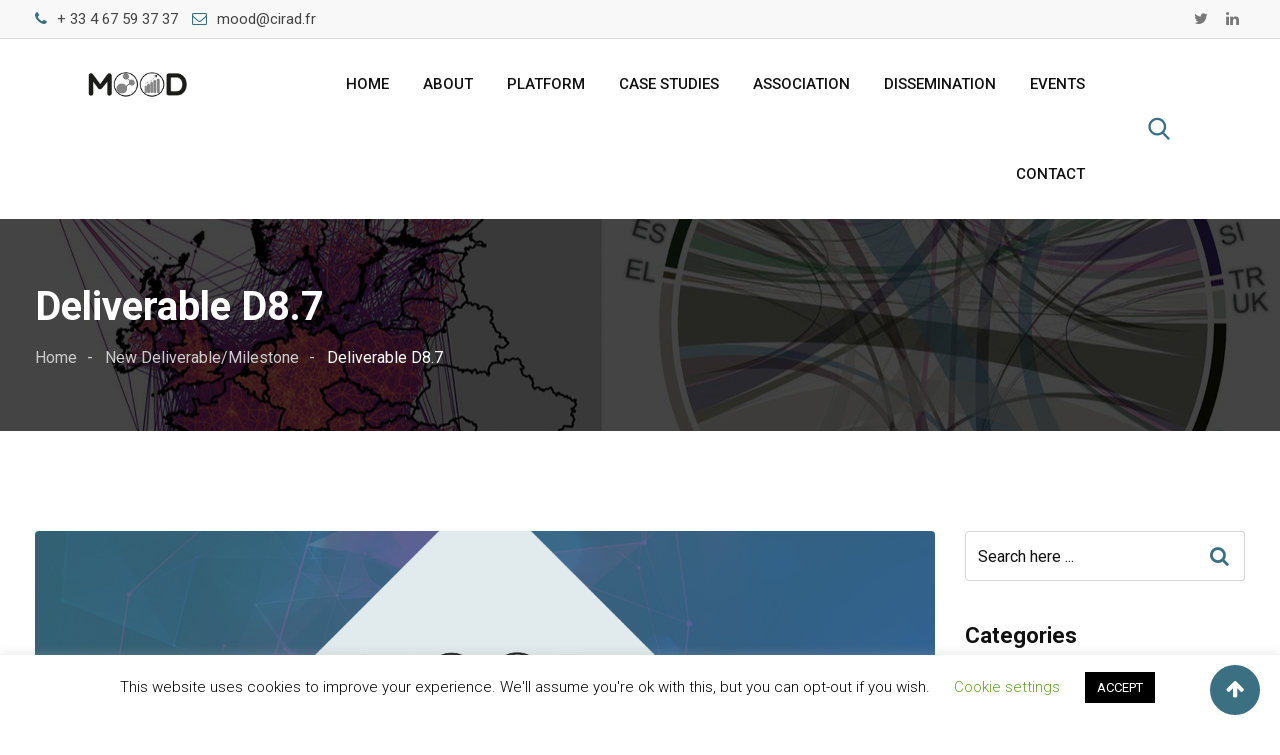

--- FILE ---
content_type: text/html; charset=UTF-8
request_url: https://mood-h2020.eu/deliverable-d8-7/
body_size: 27992
content:
<!doctype html>
<html lang="en-US">
<head>
	<meta charset="UTF-8">
	<meta name="viewport" content="width=device-width, initial-scale=1">
	<link rel="profile" href="https://gmpg.org/xfn/11">
	<meta name='robots' content='index, follow, max-image-preview:large, max-snippet:-1, max-video-preview:-1' />
<noscript><style>#preloader{display:none;}</style></noscript>
	<!-- This site is optimized with the Yoast SEO plugin v24.5 - https://yoast.com/wordpress/plugins/seo/ -->
	<title>Deliverable D8.7 - MOOD project</title>
	<link rel="canonical" href="https://mood-h2020.eu/deliverable-d8-7/" />
	<meta property="og:locale" content="en_US" />
	<meta property="og:type" content="article" />
	<meta property="og:title" content="Deliverable D8.7 - MOOD project" />
	<meta property="og:description" content="Annual report on Ethics/DP AB on ethics issues" />
	<meta property="og:url" content="https://mood-h2020.eu/deliverable-d8-7/" />
	<meta property="og:site_name" content="MOOD project" />
	<meta property="article:published_time" content="2022-01-20T11:59:31+00:00" />
	<meta property="article:modified_time" content="2022-01-31T17:12:17+00:00" />
	<meta property="og:image" content="https://mood-h2020.eu/wp-content/uploads/2022/01/achievements-1.png" />
	<meta property="og:image:width" content="1200" />
	<meta property="og:image:height" content="628" />
	<meta property="og:image:type" content="image/png" />
	<meta name="author" content="Beatriz Sarabia" />
	<meta name="twitter:card" content="summary_large_image" />
	<meta name="twitter:label1" content="Written by" />
	<meta name="twitter:data1" content="Beatriz Sarabia" />
	<meta name="twitter:label2" content="Est. reading time" />
	<meta name="twitter:data2" content="1 minute" />
	<script type="application/ld+json" class="yoast-schema-graph">{"@context":"https://schema.org","@graph":[{"@type":"Article","@id":"https://mood-h2020.eu/deliverable-d8-7/#article","isPartOf":{"@id":"https://mood-h2020.eu/deliverable-d8-7/"},"author":{"name":"Beatriz Sarabia","@id":"https://mood-h2020.eu/#/schema/person/9fb9d0dc4e5cd791f9fcff04133ff31f"},"headline":"Deliverable D8.7","datePublished":"2022-01-20T11:59:31+00:00","dateModified":"2022-01-31T17:12:17+00:00","mainEntityOfPage":{"@id":"https://mood-h2020.eu/deliverable-d8-7/"},"wordCount":2,"publisher":{"@id":"https://mood-h2020.eu/#organization"},"image":{"@id":"https://mood-h2020.eu/deliverable-d8-7/#primaryimage"},"thumbnailUrl":"https://mood-h2020.eu/wp-content/uploads/2022/01/achievements-1.png","articleSection":["New Deliverable/Milestone"],"inLanguage":"en-US"},{"@type":"WebPage","@id":"https://mood-h2020.eu/deliverable-d8-7/","url":"https://mood-h2020.eu/deliverable-d8-7/","name":"Deliverable D8.7 - MOOD project","isPartOf":{"@id":"https://mood-h2020.eu/#website"},"primaryImageOfPage":{"@id":"https://mood-h2020.eu/deliverable-d8-7/#primaryimage"},"image":{"@id":"https://mood-h2020.eu/deliverable-d8-7/#primaryimage"},"thumbnailUrl":"https://mood-h2020.eu/wp-content/uploads/2022/01/achievements-1.png","datePublished":"2022-01-20T11:59:31+00:00","dateModified":"2022-01-31T17:12:17+00:00","breadcrumb":{"@id":"https://mood-h2020.eu/deliverable-d8-7/#breadcrumb"},"inLanguage":"en-US","potentialAction":[{"@type":"ReadAction","target":["https://mood-h2020.eu/deliverable-d8-7/"]}]},{"@type":"ImageObject","inLanguage":"en-US","@id":"https://mood-h2020.eu/deliverable-d8-7/#primaryimage","url":"https://mood-h2020.eu/wp-content/uploads/2022/01/achievements-1.png","contentUrl":"https://mood-h2020.eu/wp-content/uploads/2022/01/achievements-1.png","width":1200,"height":628},{"@type":"BreadcrumbList","@id":"https://mood-h2020.eu/deliverable-d8-7/#breadcrumb","itemListElement":[{"@type":"ListItem","position":1,"name":"Home","item":"https://mood-h2020.eu/"},{"@type":"ListItem","position":2,"name":"Blog","item":"https://mood-h2020.eu/dissemination/blog/"},{"@type":"ListItem","position":3,"name":"Deliverable D8.7"}]},{"@type":"WebSite","@id":"https://mood-h2020.eu/#website","url":"https://mood-h2020.eu/","name":"MOOD project","description":"MOOD: MOnitoring Outbreak events for Disease surveillance in a data science context","publisher":{"@id":"https://mood-h2020.eu/#organization"},"potentialAction":[{"@type":"SearchAction","target":{"@type":"EntryPoint","urlTemplate":"https://mood-h2020.eu/?s={search_term_string}"},"query-input":{"@type":"PropertyValueSpecification","valueRequired":true,"valueName":"search_term_string"}}],"inLanguage":"en-US"},{"@type":"Organization","@id":"https://mood-h2020.eu/#organization","name":"MOOD project","url":"https://mood-h2020.eu/","logo":{"@type":"ImageObject","inLanguage":"en-US","@id":"https://mood-h2020.eu/#/schema/logo/image/","url":"https://mood-h2020.eu/wp-content/uploads/2020/10/logo_Mood_cmjn_black-1.jpg","contentUrl":"https://mood-h2020.eu/wp-content/uploads/2020/10/logo_Mood_cmjn_black-1.jpg","width":605,"height":186,"caption":"MOOD project"},"image":{"@id":"https://mood-h2020.eu/#/schema/logo/image/"}},{"@type":"Person","@id":"https://mood-h2020.eu/#/schema/person/9fb9d0dc4e5cd791f9fcff04133ff31f","name":"Beatriz Sarabia","image":{"@type":"ImageObject","inLanguage":"en-US","@id":"https://mood-h2020.eu/#/schema/person/image/","url":"https://secure.gravatar.com/avatar/764bdffb96dca0465e053073aca55cb9?s=96&d=mm&r=g","contentUrl":"https://secure.gravatar.com/avatar/764bdffb96dca0465e053073aca55cb9?s=96&d=mm&r=g","caption":"Beatriz Sarabia"},"url":"https://mood-h2020.eu/author/beatriz-sarabia/"}]}</script>
	<!-- / Yoast SEO plugin. -->


<link rel='dns-prefetch' href='//fonts.googleapis.com' />
<link rel='preconnect' href='https://fonts.gstatic.com' crossorigin />
<link rel="alternate" type="application/rss+xml" title="MOOD project &raquo; Feed" href="https://mood-h2020.eu/feed/" />
<link rel="alternate" type="application/rss+xml" title="MOOD project &raquo; Comments Feed" href="https://mood-h2020.eu/comments/feed/" />
<link rel="alternate" type="text/calendar" title="MOOD project &raquo; iCal Feed" href="https://mood-h2020.eu/events/?ical=1" />
<script type="text/javascript">
/* <![CDATA[ */
window._wpemojiSettings = {"baseUrl":"https:\/\/s.w.org\/images\/core\/emoji\/15.0.3\/72x72\/","ext":".png","svgUrl":"https:\/\/s.w.org\/images\/core\/emoji\/15.0.3\/svg\/","svgExt":".svg","source":{"concatemoji":"https:\/\/mood-h2020.eu\/wp-includes\/js\/wp-emoji-release.min.js?ver=6.5.7"}};
/*! This file is auto-generated */
!function(i,n){var o,s,e;function c(e){try{var t={supportTests:e,timestamp:(new Date).valueOf()};sessionStorage.setItem(o,JSON.stringify(t))}catch(e){}}function p(e,t,n){e.clearRect(0,0,e.canvas.width,e.canvas.height),e.fillText(t,0,0);var t=new Uint32Array(e.getImageData(0,0,e.canvas.width,e.canvas.height).data),r=(e.clearRect(0,0,e.canvas.width,e.canvas.height),e.fillText(n,0,0),new Uint32Array(e.getImageData(0,0,e.canvas.width,e.canvas.height).data));return t.every(function(e,t){return e===r[t]})}function u(e,t,n){switch(t){case"flag":return n(e,"\ud83c\udff3\ufe0f\u200d\u26a7\ufe0f","\ud83c\udff3\ufe0f\u200b\u26a7\ufe0f")?!1:!n(e,"\ud83c\uddfa\ud83c\uddf3","\ud83c\uddfa\u200b\ud83c\uddf3")&&!n(e,"\ud83c\udff4\udb40\udc67\udb40\udc62\udb40\udc65\udb40\udc6e\udb40\udc67\udb40\udc7f","\ud83c\udff4\u200b\udb40\udc67\u200b\udb40\udc62\u200b\udb40\udc65\u200b\udb40\udc6e\u200b\udb40\udc67\u200b\udb40\udc7f");case"emoji":return!n(e,"\ud83d\udc26\u200d\u2b1b","\ud83d\udc26\u200b\u2b1b")}return!1}function f(e,t,n){var r="undefined"!=typeof WorkerGlobalScope&&self instanceof WorkerGlobalScope?new OffscreenCanvas(300,150):i.createElement("canvas"),a=r.getContext("2d",{willReadFrequently:!0}),o=(a.textBaseline="top",a.font="600 32px Arial",{});return e.forEach(function(e){o[e]=t(a,e,n)}),o}function t(e){var t=i.createElement("script");t.src=e,t.defer=!0,i.head.appendChild(t)}"undefined"!=typeof Promise&&(o="wpEmojiSettingsSupports",s=["flag","emoji"],n.supports={everything:!0,everythingExceptFlag:!0},e=new Promise(function(e){i.addEventListener("DOMContentLoaded",e,{once:!0})}),new Promise(function(t){var n=function(){try{var e=JSON.parse(sessionStorage.getItem(o));if("object"==typeof e&&"number"==typeof e.timestamp&&(new Date).valueOf()<e.timestamp+604800&&"object"==typeof e.supportTests)return e.supportTests}catch(e){}return null}();if(!n){if("undefined"!=typeof Worker&&"undefined"!=typeof OffscreenCanvas&&"undefined"!=typeof URL&&URL.createObjectURL&&"undefined"!=typeof Blob)try{var e="postMessage("+f.toString()+"("+[JSON.stringify(s),u.toString(),p.toString()].join(",")+"));",r=new Blob([e],{type:"text/javascript"}),a=new Worker(URL.createObjectURL(r),{name:"wpTestEmojiSupports"});return void(a.onmessage=function(e){c(n=e.data),a.terminate(),t(n)})}catch(e){}c(n=f(s,u,p))}t(n)}).then(function(e){for(var t in e)n.supports[t]=e[t],n.supports.everything=n.supports.everything&&n.supports[t],"flag"!==t&&(n.supports.everythingExceptFlag=n.supports.everythingExceptFlag&&n.supports[t]);n.supports.everythingExceptFlag=n.supports.everythingExceptFlag&&!n.supports.flag,n.DOMReady=!1,n.readyCallback=function(){n.DOMReady=!0}}).then(function(){return e}).then(function(){var e;n.supports.everything||(n.readyCallback(),(e=n.source||{}).concatemoji?t(e.concatemoji):e.wpemoji&&e.twemoji&&(t(e.twemoji),t(e.wpemoji)))}))}((window,document),window._wpemojiSettings);
/* ]]> */
</script>
<link rel='stylesheet' id='mci-footnotes-jquery-tooltips-pagelayout-none-css' href='https://mood-h2020.eu/wp-content/plugins/footnotes/css/footnotes-jqttbrpl0.min.css?ver=2.7.3' type='text/css' media='all' />
<link rel='stylesheet' id='sbi_styles-css' href='https://mood-h2020.eu/wp-content/plugins/instagram-feed/css/sbi-styles.min.css?ver=6.2.10' type='text/css' media='all' />
<style id='wp-emoji-styles-inline-css' type='text/css'>

	img.wp-smiley, img.emoji {
		display: inline !important;
		border: none !important;
		box-shadow: none !important;
		height: 1em !important;
		width: 1em !important;
		margin: 0 0.07em !important;
		vertical-align: -0.1em !important;
		background: none !important;
		padding: 0 !important;
	}
</style>
<link rel='stylesheet' id='wp-block-library-css' href='https://mood-h2020.eu/wp-includes/css/dist/block-library/style.min.css?ver=6.5.7' type='text/css' media='all' />
<style id='wp-block-library-theme-inline-css' type='text/css'>
.wp-block-audio figcaption{color:#555;font-size:13px;text-align:center}.is-dark-theme .wp-block-audio figcaption{color:#ffffffa6}.wp-block-audio{margin:0 0 1em}.wp-block-code{border:1px solid #ccc;border-radius:4px;font-family:Menlo,Consolas,monaco,monospace;padding:.8em 1em}.wp-block-embed figcaption{color:#555;font-size:13px;text-align:center}.is-dark-theme .wp-block-embed figcaption{color:#ffffffa6}.wp-block-embed{margin:0 0 1em}.blocks-gallery-caption{color:#555;font-size:13px;text-align:center}.is-dark-theme .blocks-gallery-caption{color:#ffffffa6}.wp-block-image figcaption{color:#555;font-size:13px;text-align:center}.is-dark-theme .wp-block-image figcaption{color:#ffffffa6}.wp-block-image{margin:0 0 1em}.wp-block-pullquote{border-bottom:4px solid;border-top:4px solid;color:currentColor;margin-bottom:1.75em}.wp-block-pullquote cite,.wp-block-pullquote footer,.wp-block-pullquote__citation{color:currentColor;font-size:.8125em;font-style:normal;text-transform:uppercase}.wp-block-quote{border-left:.25em solid;margin:0 0 1.75em;padding-left:1em}.wp-block-quote cite,.wp-block-quote footer{color:currentColor;font-size:.8125em;font-style:normal;position:relative}.wp-block-quote.has-text-align-right{border-left:none;border-right:.25em solid;padding-left:0;padding-right:1em}.wp-block-quote.has-text-align-center{border:none;padding-left:0}.wp-block-quote.is-large,.wp-block-quote.is-style-large,.wp-block-quote.is-style-plain{border:none}.wp-block-search .wp-block-search__label{font-weight:700}.wp-block-search__button{border:1px solid #ccc;padding:.375em .625em}:where(.wp-block-group.has-background){padding:1.25em 2.375em}.wp-block-separator.has-css-opacity{opacity:.4}.wp-block-separator{border:none;border-bottom:2px solid;margin-left:auto;margin-right:auto}.wp-block-separator.has-alpha-channel-opacity{opacity:1}.wp-block-separator:not(.is-style-wide):not(.is-style-dots){width:100px}.wp-block-separator.has-background:not(.is-style-dots){border-bottom:none;height:1px}.wp-block-separator.has-background:not(.is-style-wide):not(.is-style-dots){height:2px}.wp-block-table{margin:0 0 1em}.wp-block-table td,.wp-block-table th{word-break:normal}.wp-block-table figcaption{color:#555;font-size:13px;text-align:center}.is-dark-theme .wp-block-table figcaption{color:#ffffffa6}.wp-block-video figcaption{color:#555;font-size:13px;text-align:center}.is-dark-theme .wp-block-video figcaption{color:#ffffffa6}.wp-block-video{margin:0 0 1em}.wp-block-template-part.has-background{margin-bottom:0;margin-top:0;padding:1.25em 2.375em}
</style>
<style id='bpldl-document-library-style-inline-css' type='text/css'>
*{box-sizing:border-box}.bplDl-container{overflow:auto}.bplDl-container .bplDl-header{background:linear-gradient(90deg,#1e3a8a,#2563eb);box-shadow:0 2px 4px rgba(0,0,0,.1);padding:20px;transition:all .5s ease-in-out}.bplDl-container .bplDl-header .bplDl-title{color:#9acd32;margin:0}.bplDl-container .bplDl-header .bplDl-title:hover{color:#1e40af}.bplDl-container .bplDl-header .bplDl-subtitle{color:#dde7c8;margin:0}.bplDl-container .bplDl-header .bplDl-subtitle:hover{color:#26282e}.bplDl-container .bplDl-content{padding-top:20px}.bplDl-container .bplDl-content .bplDl-toolbar{background:#fff;border-radius:.5rem;display:flex;flex-wrap:wrap;gap:1rem;margin-bottom:2rem;padding:1.5rem}.bplDl-container .bplDl-content .bplDl-toolbar .bplDl-search{flex:1;position:relative}.bplDl-container .bplDl-content .bplDl-toolbar .bplDl-search .bplDl-search-icon{color:#9ca3af;height:1.25rem;left:.75rem;position:absolute;top:13px;width:1.25rem}.bplDl-container .bplDl-content .bplDl-toolbar .bplDl-search .bplDl-search-input{border:1px solid #d1d5db;border-radius:.5rem;height:46px;outline:none;padding:12px 40px;transition:border .2s ease;width:100%}.bplDl-container .bplDl-content .bplDl-toolbar .bplDl-search .bplDl-search-input:focus{border-color:#2563eb}.bplDl-container .bplDl-content .bplDl-toolbar .bplDl-select,.bplDl-container .bplDl-content .bplDl-toolbar .bplDl-select-sort{border:1px solid #d1d5db;border-radius:.5rem;outline:none;padding:.5rem 1rem;width:120px}.bplDl-container .bplDl-content .bplDl-toolbar .bplDl-upload-btn{align-items:center;background-color:#2563eb;border:none;border-radius:.5rem;color:#fff;cursor:pointer;display:flex;gap:.5rem;padding:.5rem 1.25rem;transition:background .2s ease}.bplDl-container .bplDl-content .bplDl-toolbar .bplDl-upload-btn:hover{background-color:#1e40af}.bplDl-container .bplDl-content .bplDl-empty{padding:20px 0;text-align:center}.bplDl-container .bplDl-content .bplDl-empty .bplDl-empty-icon{color:#d1d5db;height:4rem;margin:0 auto 1rem;width:4rem}.bplDl-container .bplDl-content .bplDl-empty .bplDl-empty-text{color:#6b7280;font-size:1.125rem}.bplDl-container .bplDl-content .bplDl-grid{box-sizing:border-box;display:grid;gap:1.5rem;grid-template-columns:repeat(3,minmax(0,1fr));overflow:hidden;width:inherit}.bplDl-container .bplDl-content .bplDl-grid .bplDl-card{background:#fff;border-radius:.5rem;box-shadow:0 2px 6px rgba(0,0,0,.05);box-sizing:border-box;display:flex;flex-direction:column;overflow:hidden;padding:20px;transition:all .5s ease-in-out}.bplDl-container .bplDl-content .bplDl-grid .bplDl-card .bplDl-card-top{align-items:flex-start;display:flex;justify-content:space-between}.bplDl-container .bplDl-content .bplDl-grid .bplDl-card .bplDl-card-top .bplDl-icon{height:2rem;width:2rem}.bplDl-container .bplDl-content .bplDl-grid .bplDl-card .bplDl-name{color:#1f2937;font-size:20px;font-weight:600;margin-bottom:.5rem;margin-top:15px;overflow:hidden;text-overflow:ellipsis;white-space:nowrap}.bplDl-container .bplDl-content .bplDl-grid .bplDl-card .bplDl-size{color:#6b7280;font-size:15px;margin:10px 0}.bplDl-container .bplDl-content .bplDl-grid .bplDl-card .bplDl-meta{align-items:center;color:#6b7280;display:flex;font-size:15px;margin-bottom:20px}.bplDl-container .bplDl-content .bplDl-grid .bplDl-card .bplDl-meta .bplDl-meta-icon{height:1rem;margin-right:.25rem;width:1rem}.bplDl-container .bplDl-content .bplDl-grid .bplDl-card .bplDl-actions{display:flex;flex-wrap:wrap;gap:15px;margin-top:auto}.bplDl-container .bplDl-content .bplDl-grid .bplDl-card .bplDl-actions .bplDl-btn{align-items:center;border:none;border-radius:.375rem;cursor:pointer;display:flex;flex:1;font-size:15px;gap:.25rem;justify-content:center;padding:5px;transition:background .2s ease}.bplDl-container .bplDl-content .bplDl-grid .bplDl-card .bplDl-actions .bplDl-btn.bplDl-view-btn{background:#f3f4f6;color:#374151}.bplDl-container .bplDl-content .bplDl-grid .bplDl-card .bplDl-actions .bplDl-btn.bplDl-download-btn{background:#dbeafe;color:#1e3a8a}.bplDl-container .bplDl-content .bplDl-grid .bplDl-card .bplDl-actions .bplDl-btn.bplDl-delete-btn{background:#fee2e2;color:#b91c1c}.bplDl-container .bplDl-content .bplDl-grid .bplDl-card .bplDl-actions .bplDl-btn:hover{filter:brightness(.95)}.bplDl-container .bplDl-content .bplDl-grid .bplDl-card:hover{box-shadow:0 4px 12px rgba(0,0,0,.1)}.bplDl-modal-overlay{align-items:center;background:rgba(0,0,0,.6);display:flex;height:100vh;justify-content:center;left:0;position:fixed;top:0;width:100vw;z-index:9999}.bplDl-modal-overlay .bplDl-modal{background:#fff;border-radius:12px;box-shadow:0 20px 60px rgba(0,0,0,.3);max-height:90vh;max-width:90vw;overflow:auto;padding:20px;position:relative;width:800px}.bplDl-modal-overlay .bplDl-modal .bplDl-modal-close{background:transparent;border:none;color:#333;cursor:pointer;font-size:20px;position:absolute;right:10px;top:10px}.bplDl-modal-overlay .bplDl-modal .bplDl-modal-body{align-items:center;display:flex;flex-direction:column;gap:1rem;justify-content:center;margin-top:20px}.bplDl-modal-overlay .bplDl-modal .bplDl-modal-body .bplDl-preview-iframe{border-radius:8px;box-shadow:0 5px 20px rgba(0,0,0,.15);height:600px;max-height:80vh;max-width:100%;width:100%}.bplDl-modal-overlay .bplDl-modal .bplDl-modal-body .bplDl-preview-video{border-radius:8px;box-shadow:0 5px 20px rgba(0,0,0,.15);height:auto;max-height:80vh;max-width:100%;width:100%}.bplDl-modal-overlay .bplDl-modal .bplDl-modal-body .bplDl-preview-image{max-height:-moz-fit-content;max-height:fit-content;max-width:100%}.bplDl-modal-overlay .bplDl-modal .bplDl-modal-body .bplDl-audio-wrapper{align-items:center;background:#f9fafb;border-radius:1rem;box-shadow:0 4px 12px rgba(0,0,0,.08);display:flex;flex-direction:column;gap:.75rem;padding:1rem;transition:all .3s ease}.bplDl-modal-overlay .bplDl-modal .bplDl-modal-body .bplDl-audio-wrapper .bplDl-audio-player{border-radius:.5rem;max-width:480px;outline:none;width:100%}.bplDl-modal-overlay .bplDl-modal .bplDl-modal-body .bplDl-audio-wrapper .bplDl-audio-title{color:#374151;font-size:1rem;font-weight:600;margin-top:.25rem;text-align:center}.bplDl-modal-overlay .bplDl-modal .bplDl-modal-body .bplDl-audio-wrapper:hover{background:#f3f4f6;box-shadow:0 6px 16px rgba(0,0,0,.12)}.bplDl-modal-overlay .bplDl-modal .bplDl-modal-body .bplDl-preview-unknown{text-align:center}.bplDl-modal-overlay .bplDl-modal .bplDl-modal-body .bplDl-preview-unknown .bplDl-download-link{background:#007bff;border-radius:6px;color:#fff;display:inline-block;font-weight:500;margin-top:10px;padding:8px 14px;text-decoration:none;transition:background .2s}.bplDl-modal-overlay .bplDl-modal .bplDl-modal-body .bplDl-preview-unknown .bplDl-download-link:hover{background:#0056b3}
@keyframes skeleton-loading{0%{background-color:#e0e0e0}50%{background-color:#f0f0f0}to{background-color:#e0e0e0}}.skeleton{animation:skeleton-loading 1.5s ease-in-out infinite}

</style>
<style id='classic-theme-styles-inline-css' type='text/css'>
/*! This file is auto-generated */
.wp-block-button__link{color:#fff;background-color:#32373c;border-radius:9999px;box-shadow:none;text-decoration:none;padding:calc(.667em + 2px) calc(1.333em + 2px);font-size:1.125em}.wp-block-file__button{background:#32373c;color:#fff;text-decoration:none}
</style>
<style id='global-styles-inline-css' type='text/css'>
body{--wp--preset--color--black: #000000;--wp--preset--color--cyan-bluish-gray: #abb8c3;--wp--preset--color--white: #ffffff;--wp--preset--color--pale-pink: #f78da7;--wp--preset--color--vivid-red: #cf2e2e;--wp--preset--color--luminous-vivid-orange: #ff6900;--wp--preset--color--luminous-vivid-amber: #fcb900;--wp--preset--color--light-green-cyan: #7bdcb5;--wp--preset--color--vivid-green-cyan: #00d084;--wp--preset--color--pale-cyan-blue: #8ed1fc;--wp--preset--color--vivid-cyan-blue: #0693e3;--wp--preset--color--vivid-purple: #9b51e0;--wp--preset--color--strong-magenta: #a156b4;--wp--preset--color--light-grayish-magenta: #d0a5db;--wp--preset--color--very-light-gray: #eee;--wp--preset--color--very-dark-gray: #444;--wp--preset--gradient--vivid-cyan-blue-to-vivid-purple: linear-gradient(135deg,rgba(6,147,227,1) 0%,rgb(155,81,224) 100%);--wp--preset--gradient--light-green-cyan-to-vivid-green-cyan: linear-gradient(135deg,rgb(122,220,180) 0%,rgb(0,208,130) 100%);--wp--preset--gradient--luminous-vivid-amber-to-luminous-vivid-orange: linear-gradient(135deg,rgba(252,185,0,1) 0%,rgba(255,105,0,1) 100%);--wp--preset--gradient--luminous-vivid-orange-to-vivid-red: linear-gradient(135deg,rgba(255,105,0,1) 0%,rgb(207,46,46) 100%);--wp--preset--gradient--very-light-gray-to-cyan-bluish-gray: linear-gradient(135deg,rgb(238,238,238) 0%,rgb(169,184,195) 100%);--wp--preset--gradient--cool-to-warm-spectrum: linear-gradient(135deg,rgb(74,234,220) 0%,rgb(151,120,209) 20%,rgb(207,42,186) 40%,rgb(238,44,130) 60%,rgb(251,105,98) 80%,rgb(254,248,76) 100%);--wp--preset--gradient--blush-light-purple: linear-gradient(135deg,rgb(255,206,236) 0%,rgb(152,150,240) 100%);--wp--preset--gradient--blush-bordeaux: linear-gradient(135deg,rgb(254,205,165) 0%,rgb(254,45,45) 50%,rgb(107,0,62) 100%);--wp--preset--gradient--luminous-dusk: linear-gradient(135deg,rgb(255,203,112) 0%,rgb(199,81,192) 50%,rgb(65,88,208) 100%);--wp--preset--gradient--pale-ocean: linear-gradient(135deg,rgb(255,245,203) 0%,rgb(182,227,212) 50%,rgb(51,167,181) 100%);--wp--preset--gradient--electric-grass: linear-gradient(135deg,rgb(202,248,128) 0%,rgb(113,206,126) 100%);--wp--preset--gradient--midnight: linear-gradient(135deg,rgb(2,3,129) 0%,rgb(40,116,252) 100%);--wp--preset--font-size--small: 12px;--wp--preset--font-size--medium: 20px;--wp--preset--font-size--large: 36px;--wp--preset--font-size--x-large: 42px;--wp--preset--font-size--normal: 16px;--wp--preset--font-size--huge: 50px;--wp--preset--spacing--20: 0.44rem;--wp--preset--spacing--30: 0.67rem;--wp--preset--spacing--40: 1rem;--wp--preset--spacing--50: 1.5rem;--wp--preset--spacing--60: 2.25rem;--wp--preset--spacing--70: 3.38rem;--wp--preset--spacing--80: 5.06rem;--wp--preset--shadow--natural: 6px 6px 9px rgba(0, 0, 0, 0.2);--wp--preset--shadow--deep: 12px 12px 50px rgba(0, 0, 0, 0.4);--wp--preset--shadow--sharp: 6px 6px 0px rgba(0, 0, 0, 0.2);--wp--preset--shadow--outlined: 6px 6px 0px -3px rgba(255, 255, 255, 1), 6px 6px rgba(0, 0, 0, 1);--wp--preset--shadow--crisp: 6px 6px 0px rgba(0, 0, 0, 1);}:where(.is-layout-flex){gap: 0.5em;}:where(.is-layout-grid){gap: 0.5em;}body .is-layout-flex{display: flex;}body .is-layout-flex{flex-wrap: wrap;align-items: center;}body .is-layout-flex > *{margin: 0;}body .is-layout-grid{display: grid;}body .is-layout-grid > *{margin: 0;}:where(.wp-block-columns.is-layout-flex){gap: 2em;}:where(.wp-block-columns.is-layout-grid){gap: 2em;}:where(.wp-block-post-template.is-layout-flex){gap: 1.25em;}:where(.wp-block-post-template.is-layout-grid){gap: 1.25em;}.has-black-color{color: var(--wp--preset--color--black) !important;}.has-cyan-bluish-gray-color{color: var(--wp--preset--color--cyan-bluish-gray) !important;}.has-white-color{color: var(--wp--preset--color--white) !important;}.has-pale-pink-color{color: var(--wp--preset--color--pale-pink) !important;}.has-vivid-red-color{color: var(--wp--preset--color--vivid-red) !important;}.has-luminous-vivid-orange-color{color: var(--wp--preset--color--luminous-vivid-orange) !important;}.has-luminous-vivid-amber-color{color: var(--wp--preset--color--luminous-vivid-amber) !important;}.has-light-green-cyan-color{color: var(--wp--preset--color--light-green-cyan) !important;}.has-vivid-green-cyan-color{color: var(--wp--preset--color--vivid-green-cyan) !important;}.has-pale-cyan-blue-color{color: var(--wp--preset--color--pale-cyan-blue) !important;}.has-vivid-cyan-blue-color{color: var(--wp--preset--color--vivid-cyan-blue) !important;}.has-vivid-purple-color{color: var(--wp--preset--color--vivid-purple) !important;}.has-black-background-color{background-color: var(--wp--preset--color--black) !important;}.has-cyan-bluish-gray-background-color{background-color: var(--wp--preset--color--cyan-bluish-gray) !important;}.has-white-background-color{background-color: var(--wp--preset--color--white) !important;}.has-pale-pink-background-color{background-color: var(--wp--preset--color--pale-pink) !important;}.has-vivid-red-background-color{background-color: var(--wp--preset--color--vivid-red) !important;}.has-luminous-vivid-orange-background-color{background-color: var(--wp--preset--color--luminous-vivid-orange) !important;}.has-luminous-vivid-amber-background-color{background-color: var(--wp--preset--color--luminous-vivid-amber) !important;}.has-light-green-cyan-background-color{background-color: var(--wp--preset--color--light-green-cyan) !important;}.has-vivid-green-cyan-background-color{background-color: var(--wp--preset--color--vivid-green-cyan) !important;}.has-pale-cyan-blue-background-color{background-color: var(--wp--preset--color--pale-cyan-blue) !important;}.has-vivid-cyan-blue-background-color{background-color: var(--wp--preset--color--vivid-cyan-blue) !important;}.has-vivid-purple-background-color{background-color: var(--wp--preset--color--vivid-purple) !important;}.has-black-border-color{border-color: var(--wp--preset--color--black) !important;}.has-cyan-bluish-gray-border-color{border-color: var(--wp--preset--color--cyan-bluish-gray) !important;}.has-white-border-color{border-color: var(--wp--preset--color--white) !important;}.has-pale-pink-border-color{border-color: var(--wp--preset--color--pale-pink) !important;}.has-vivid-red-border-color{border-color: var(--wp--preset--color--vivid-red) !important;}.has-luminous-vivid-orange-border-color{border-color: var(--wp--preset--color--luminous-vivid-orange) !important;}.has-luminous-vivid-amber-border-color{border-color: var(--wp--preset--color--luminous-vivid-amber) !important;}.has-light-green-cyan-border-color{border-color: var(--wp--preset--color--light-green-cyan) !important;}.has-vivid-green-cyan-border-color{border-color: var(--wp--preset--color--vivid-green-cyan) !important;}.has-pale-cyan-blue-border-color{border-color: var(--wp--preset--color--pale-cyan-blue) !important;}.has-vivid-cyan-blue-border-color{border-color: var(--wp--preset--color--vivid-cyan-blue) !important;}.has-vivid-purple-border-color{border-color: var(--wp--preset--color--vivid-purple) !important;}.has-vivid-cyan-blue-to-vivid-purple-gradient-background{background: var(--wp--preset--gradient--vivid-cyan-blue-to-vivid-purple) !important;}.has-light-green-cyan-to-vivid-green-cyan-gradient-background{background: var(--wp--preset--gradient--light-green-cyan-to-vivid-green-cyan) !important;}.has-luminous-vivid-amber-to-luminous-vivid-orange-gradient-background{background: var(--wp--preset--gradient--luminous-vivid-amber-to-luminous-vivid-orange) !important;}.has-luminous-vivid-orange-to-vivid-red-gradient-background{background: var(--wp--preset--gradient--luminous-vivid-orange-to-vivid-red) !important;}.has-very-light-gray-to-cyan-bluish-gray-gradient-background{background: var(--wp--preset--gradient--very-light-gray-to-cyan-bluish-gray) !important;}.has-cool-to-warm-spectrum-gradient-background{background: var(--wp--preset--gradient--cool-to-warm-spectrum) !important;}.has-blush-light-purple-gradient-background{background: var(--wp--preset--gradient--blush-light-purple) !important;}.has-blush-bordeaux-gradient-background{background: var(--wp--preset--gradient--blush-bordeaux) !important;}.has-luminous-dusk-gradient-background{background: var(--wp--preset--gradient--luminous-dusk) !important;}.has-pale-ocean-gradient-background{background: var(--wp--preset--gradient--pale-ocean) !important;}.has-electric-grass-gradient-background{background: var(--wp--preset--gradient--electric-grass) !important;}.has-midnight-gradient-background{background: var(--wp--preset--gradient--midnight) !important;}.has-small-font-size{font-size: var(--wp--preset--font-size--small) !important;}.has-medium-font-size{font-size: var(--wp--preset--font-size--medium) !important;}.has-large-font-size{font-size: var(--wp--preset--font-size--large) !important;}.has-x-large-font-size{font-size: var(--wp--preset--font-size--x-large) !important;}
.wp-block-navigation a:where(:not(.wp-element-button)){color: inherit;}
:where(.wp-block-post-template.is-layout-flex){gap: 1.25em;}:where(.wp-block-post-template.is-layout-grid){gap: 1.25em;}
:where(.wp-block-columns.is-layout-flex){gap: 2em;}:where(.wp-block-columns.is-layout-grid){gap: 2em;}
.wp-block-pullquote{font-size: 1.5em;line-height: 1.6;}
</style>
<link rel='stylesheet' id='contact-form-7-css' href='https://mood-h2020.eu/wp-content/plugins/contact-form-7/includes/css/styles.css?ver=5.9.8' type='text/css' media='all' />
<link rel='stylesheet' id='cookie-law-info-css' href='https://mood-h2020.eu/wp-content/plugins/cookie-law-info/legacy/public/css/cookie-law-info-public.css?ver=3.3.9.1' type='text/css' media='all' />
<link rel='stylesheet' id='cookie-law-info-gdpr-css' href='https://mood-h2020.eu/wp-content/plugins/cookie-law-info/legacy/public/css/cookie-law-info-gdpr.css?ver=3.3.9.1' type='text/css' media='all' />
<link rel='stylesheet' id='ctf_styles-css' href='https://mood-h2020.eu/wp-content/plugins/custom-twitter-feeds-pro/css/ctf-styles.min.css?ver=1.7.1' type='text/css' media='all' />
<link rel='stylesheet' id='rs-plugin-settings-css' href='https://mood-h2020.eu/wp-content/plugins/revslider/public/assets/css/rs6.css?ver=6.1.3' type='text/css' media='all' />
<style id='rs-plugin-settings-inline-css' type='text/css'>
#rs-demo-id {}
</style>
<link rel='stylesheet' id='vlp-public-css' href='https://mood-h2020.eu/wp-content/plugins/visual-link-preview/dist/public.css?ver=2.3.0' type='text/css' media='all' />
<link rel='stylesheet' id='tribe-events-v2-single-skeleton-css' href='https://mood-h2020.eu/wp-content/plugins/the-events-calendar/src/resources/css/tribe-events-single-skeleton.min.css?ver=6.11.2.1' type='text/css' media='all' />
<link rel='stylesheet' id='tribe-events-v2-single-skeleton-full-css' href='https://mood-h2020.eu/wp-content/plugins/the-events-calendar/src/resources/css/tribe-events-single-full.min.css?ver=6.11.2.1' type='text/css' media='all' />
<link rel='stylesheet' id='tec-events-elementor-widgets-base-styles-css' href='https://mood-h2020.eu/wp-content/plugins/the-events-calendar/src/resources/css/integrations/plugins/elementor/widgets/widget-base.min.css?ver=6.11.2.1' type='text/css' media='all' />
<link rel='stylesheet' id='ppv-public-css' href='https://mood-h2020.eu/wp-content/plugins/document-emberdder/build/public.css?ver=2.0.5' type='text/css' media='all' />
<link rel='stylesheet' id='mc4wp-form-themes-css' href='https://mood-h2020.eu/wp-content/plugins/mailchimp-for-wp/assets/css/form-themes.css?ver=4.11.1' type='text/css' media='all' />
<link rel='stylesheet' id='tablepress-default-css' href='https://mood-h2020.eu/wp-content/plugins/tablepress/css/build/default.css?ver=3.2.6' type='text/css' media='all' />
<link rel='stylesheet' id='zugan-gfonts-css' href='//fonts.googleapis.com/css?family=Roboto%3A300%2C400%2C500%2C700%2C900%7CNunito+Sans%3A300%2C400%2C600%2C700%2C800%2C900&#038;ver=1.5.7' type='text/css' media='all' />
<link rel='stylesheet' id='bootstrap-css' href='https://mood-h2020.eu/wp-content/themes/zugan/assets/css/bootstrap.min.css?ver=1.5.7' type='text/css' media='all' />
<link rel='stylesheet' id='flaticon-zugan-css' href='https://mood-h2020.eu/wp-content/themes/zugan/assets/fonts/flaticon-zugan/flaticon.css?ver=1.5.7' type='text/css' media='all' />
<link rel='stylesheet' id='nivo-slider-css' href='https://mood-h2020.eu/wp-content/themes/zugan/assets/css/nivo-slider.min.css?ver=1.5.7' type='text/css' media='all' />
<link rel='stylesheet' id='magnific-popup-css' href='https://mood-h2020.eu/wp-content/themes/zugan/assets/css/magnific-popup.css?ver=1.5.7' type='text/css' media='all' />
<link rel='stylesheet' id='font-awesome-css' href='https://mood-h2020.eu/wp-content/plugins/elementor/assets/lib/font-awesome/css/font-awesome.min.css?ver=4.7.0' type='text/css' media='all' />
<link rel='stylesheet' id='animate-css' href='https://mood-h2020.eu/wp-content/themes/zugan/assets/css/animate.min.css?ver=1.5.7' type='text/css' media='all' />
<link rel='stylesheet' id='select2-css' href='https://mood-h2020.eu/wp-content/themes/zugan/assets/css/select2.min.css?ver=1.5.7' type='text/css' media='all' />
<link rel='stylesheet' id='meanmenu-css' href='https://mood-h2020.eu/wp-content/themes/zugan/assets/css/meanmenu.css?ver=1.5.7' type='text/css' media='all' />
<link rel='stylesheet' id='zugan-default-css' href='https://mood-h2020.eu/wp-content/themes/zugan/assets/css/default.css?ver=1.5.7' type='text/css' media='all' />
<link rel='stylesheet' id='zugan-elementor-css' href='https://mood-h2020.eu/wp-content/themes/zugan/assets/css/elementor.css?ver=1.5.7' type='text/css' media='all' />
<link rel='stylesheet' id='zugan-style-css' href='https://mood-h2020.eu/wp-content/themes/zugan/assets/css/style.css?ver=1.5.7' type='text/css' media='all' />
<style id='zugan-style-inline-css' type='text/css'>
	.entry-banner {
					background: url(https://mood-h2020.eu/wp-content/uploads/2020/10/MOOD_graph2.png) no-repeat scroll center center / cover;
			}
	.content-area {
		padding-top: 100px; 
		padding-bottom: 100px;
	}
	#page {
		background-image: url( https://mood-h2020.eu/wp-includes/images/media/default.svg );
		background-color: #FFFFFF;
	}
	
</style>
<link rel='stylesheet' id='rt-canvas-menu-css' href='https://mood-h2020.eu/wp-content/themes/zugan/assets/css/rt-canvas-menu.css?ver=1.5.7' type='text/css' media='all' />
<link rel="preload" as="style" href="https://fonts.googleapis.com/css?family=Roboto:500,400,700&#038;display=swap&#038;ver=1667482558" /><link rel="stylesheet" href="https://fonts.googleapis.com/css?family=Roboto:500,400,700&#038;display=swap&#038;ver=1667482558" media="print" onload="this.media='all'"><noscript><link rel="stylesheet" href="https://fonts.googleapis.com/css?family=Roboto:500,400,700&#038;display=swap&#038;ver=1667482558" /></noscript><style id='zugan-dynamic-inline-css' type='text/css'>
@media ( min-width:1200px ) { .container {  max-width: 1240px; } } #tophead .tophead-contact .fa, #tophead .tophead-address .fa { color: #3b7083; } #tophead {   background-color: #f8f8f8; } #tophead, #tophead a {   color: #444444; } .topbar-style-5 #tophead .tophead-social li a { color: #3b7083; } .trheader #tophead, .trheader #tophead a, .trheader #tophead .tophead-social li a { color: #efefef; } .zugan-primary-color{ color:#3b7083; } .zugan-primary-bgcolor, .topbar-style-3 #tophead .tophead-social li a:hover { background-color: #3b7083; } .topbar-style-4 #tophead .tophead-contact .fa, .topbar-style-4 #tophead .tophead-address .fa {   color: #3b7083; } .topbar-style-4 #tophead .tophead-contact a:hover, .topbar-style-4 #tophead .tophead-right ul li a:hover { color: #3b7083; } .site-header .main-navigation nav ul li a { font-family: Roboto, sans-serif; font-size : 15px; font-weight : 500; line-height : 24px; color: #111111; text-transform : uppercase; font-style: normal; } .site-header .main-navigation ul.menu > li > a:hover, .site-header .main-navigation ul.menu > li.current-menu-item > a, .site-header .main-navigation ul.menu > li.current > a { color: #444444; } .site-header .main-navigation nav ul li a.active { color: #444444; } .header-style-5.trheader .site-header .main-navigation nav > ul > li > a { color: #111111; } .header-style-5.trheader .site-header .main-navigation nav > ul > li > a:hover, .header-style-5.trheader .site-header .main-navigation nav > ul > li.current-menu-item > a:hover, .header-style-5.trheader .site-header .main-navigation nav > ul > li a.active, .header-style-5.trheader .site-header .main-navigation nav > ul > li.current > a, .header-style-1 .site-header .main-navigation ul.menu > li.current > a:hover, .header-style-1 .site-header .main-navigation ul.menu > li.current-menu-item > a:hover, .header-style-1 .site-header .main-navigation ul li a.active, .header-style-1 .site-header .main-navigation ul.menu > li.current-menu-item > a, .header-style-1 .site-header .main-navigation ul.menu > li.current > a { color: #444444; } .trheader.non-stick .site-header .main-navigation ul.menu > li > a, .trheader.non-stick .site-header .search-box .search-button i, .trheader.non-stick .header-icon-seperator, .trheader.non-stick .header-icon-area .cart-icon-area > a, .trheader.non-stick .additional-menu-area a.side-menu-trigger { color: #ffffff; } .site-header .main-navigation ul li ul li { background-color: #ffffff; } .site-header .main-navigation ul li ul li:hover { background-color: #111111; } .site-header .main-navigation ul li ul li a { font-family: Roboto, sans-serif; font-size : 15px; font-weight : 500; line-height : 24px; color: #444444; text-transform : inherit; font-style: normal; } .site-header .main-navigation ul li ul li:hover > a { color: #ffffff; } .stick .site-header { border-color: #3b7083} .site-header .main-navigation ul li.mega-menu > ul.sub-menu { background-color: #ffffff} .site-header .main-navigation ul li.mega-menu ul.sub-menu li a, .site-header .main-navigation ul li.mega-menu > ul.sub-menu li:before { color: #444444} .mean-container a.meanmenu-reveal, .mean-container .mean-nav ul li a.mean-expand { color: #3b7083; } .mean-container a.meanmenu-reveal span { background-color: #3b7083; } .mean-container .mean-bar {  border-color: #3b7083; } .mean-container .mean-nav ul li a { font-family: Roboto, sans-serif; font-size : 14px; font-weight : 500; line-height : 21px; color: #111111; text-transform : uppercase; font-style: normal; } .mean-container .mean-nav ul li a:hover, .mean-container .mean-nav > ul > li.current-menu-item > a { color: #444444; } .header-style-1 .header-icon-area .cart-icon-area .cart-icon-num, .header-style-4 .header-icon-area .cart-icon-area .cart-icon-num { background-color: #3b7083; } .additional-menu-area a.side-menu-trigger:hover, .trheader.non-stick .additional-menu-area a.side-menu-trigger:hover { color: #444444; } .site-header .search-box .search-text { border-color: #3b7083; } .header-style-3 .header-contact .fa, .header-style-3 .header-social li a:hover, .header-style-3.trheader .header-social li a:hover { color: #444444; } .header-style-3.trheader .header-contact li a, .header-style-3.trheader .header-social li a { color: #ffffff; } .header-style-4 .header-contact .fa, .header-style-4 .header-social li a:hover, .header-style-4.trheader .header-social li a:hover { color: #444444; } .header-style-4.trheader .header-contact li a, .header-style-4.trheader .header-social li a { color: #ffffff; } .header-style-5 .header-menu-btn { background-color: #3b7083; } .trheader.non-stick.header-style-5 .header-menu-btn { color: #ffffff; } .header-icon-area .header-search-box a, .header-icon-area .cart-icon-area > a, .header-icon-area .header-icon-seperator { color: #3b7083; } .header-style-5.trheader .header-icon-area .header-search-box a, .header-style-5.trheader .header-icon-area .header-icon-seperator, .header-style-5.trheader .site-header .header-icon-area .cart-icon-area > a { color: #3b7083; } .header-icon-area .cart-icon-area .cart-icon-num, .offcanvas-menu-wrap button.offcanvas-btn-dark .menu-btn-icon > span, .header-style-5.trheader .offcanvas-menu-wrap button.offcanvas-btn-dark .menu-btn-icon > span { background-color: #3b7083; } body { font-family: Roboto, sans-serif; font-size: 16px; line-height: 26px; font-weight: 400; } h1 { font-family: Roboto, sans-serif; font-size: 40px; line-height: 44px; font-weight: 700; } h2 { font-family: Roboto, sans-serif; font-size: 32px; line-height: 38px; font-weight: 700; } h3 { font-family: Roboto, sans-serif; font-size: 26px; line-height: 34px; font-weight: 700; } h4 { font-family: Roboto, sans-serif; font-size: 20px; line-height: 28px; font-weight: 700; } h5 { font-family: Roboto, sans-serif; font-size: 16px; line-height: 24px; font-weight: 700; } h6 { font-family: Roboto, sans-serif; font-size: 14px; line-height: 20px; font-weight: 700; } .entry-banner .entry-banner-content h1 { color: #ffffff; } .breadcrumb-area .entry-breadcrumb span a { color: #cccccc; } .breadcrumb-area .entry-breadcrumb span a:hover { color: #ffffff; } .breadcrumb-area .entry-breadcrumb .breadcrumb-seperator { color: #ffffff; } .breadcrumb-area .entry-breadcrumb > span:last-child { color: #ffffff; } .entry-banner:after {   background: rgba(0, 0, 0 , 0.1); } .scrollToTop { background-color: #3b7083; border-color: #3b7083; } .footer-top-area { background-color: #3b7083; } .footer-top-area .widget h3 { color: #ffffff; } .footer-top-area .widget { color: #ffffff; } .footer-top-area .widget a:link, .footer-top-area .widget a:visited, .footer-top-area .rt_footer_social_widget .footer-social li a i { color: #ffffff; } .footer-top-area .widget a:hover, .footer-top-area .widget a:active { color: #ffffff; } .footer-bottom-area { background-color: #3b7083; color: #ffffff; } .footer-bottom-area .footer-bottom-left { color: #ffffff; } .footer-top-area .widget_archive li { border-bottom: 1px dotted #3b7083; } .rt-box-title-1 span { border-top-color: #3b7083; } .footer-top-area .rt_footer_social_widget .footer-social li:hover i { color: #ffffff; } .footer-top-area .widget_mc4wp_form_widget .form-group .item-btn { color: #3b7083; } .footer-style-6 .footer-bottom-area { background-color: #ffffff; color: #444444; } .footer-style-6 .footer-bottom-area a { color: #444444; } .footer-style-6 .footer-bottom-area a:hover { color: #111111; } .search-form .input.search-submit { background-color: #3b7083; border-color: #3b7083; } .search-form .input.search-submit a:hover { color: #3b7083; } .widget ul li a:hover, .sidebar-widget-area .widget ul li a:hover { color: #3b7083; } .sidebar-widget-area .widget .rt-slider-sidebar .rt-single-slide .testimo-info .testimo-title h3, .sidebar-widget-area .rt_widget_recent_entries_with_image .media-body .posted-date a, .sidebar-widget-area .widget ul li.active a, .sidebar-widget-area .widget ul li.active a:before, .footer-top-area .search-form input.search-submit, .footer-top-area ul li:before, .footer-top-area ul li a:before { color: #3b7083; } .footer-top-area .search-form input.search-submit, .footer-top-area ul li a:before, .footer-top-area .stylish-input-group .input-group-addon button i, .footer-top-area .widget_archive li a:before, .sidebar-widget-area .widget_tag_cloud a {  color: #3b7083; } .footer-top-area .stylish-input-group .input-group-addon button:hover { background: #3b7083; } .rt-box-title-1, .footer-top-area .search-form button { background-color: #3b7083; } .footer-topbar , .footer-topbar .emergrncy-content-holder{ background: #3b7083; } .footer-topbar .emergrncy-content-holder:before { border-color: transparent #3b7083; } a:link, a:visited, .entry-footer .about-author .media-body .author-title, .entry-title h1 a{ color: #3b7083; } .comments-area .main-comments .replay-area a:hover { background-color: #3b7083; border-color: #3b7083; } .blog-style-2 .readmore-btn:hover { background-color: #3b7083; color: #ffffff; } .sticky .blog-box {  border-bottom: 2px solid #3b7083; } .blog-box .blog-img-holder .blog-content-holder {  background: #3b7083; } .entry-header .entry-meta ul li i, .blog-box .blog-bottom-content-holder ul li i , .blog-box .blog-bottom-content-holder ul li a:hover {  color: #3b7083; } .blog-box .blog-bottom-content-holder ul li a, .rt-news-box .post-date-dark ul li {  color: #646464; } .error-page-area {   background-color: #ffffff; } .error-page-area .text-1 {  color: #111111; } .error-page-area .text-2 { color: #444444; } .error-page-area .error-page-content .go-home a { background-color: #3b7083; border-color: #3b7083; } .error-page-area .error-page-content .go-home a:hover { color: #3b7083; } #respond form .btn-send { background-color: #3b7083; border-color: #3b7083; } #respond form .btn-send:hover, .comments-area .main-comments .replay-area a {  color: #3b7083; } .item-comments .item-comments-list ul.comments-list li .comment-reply {  background-color: #3b7083; } .title-bar35:after { background: #3b7083; } a.blog-button { color: #3b7083 !important;  border-color: #3b7083; } .zugan-button-2:hover { color: #3b7083 !important; } .zugan-button-1, .entry-content a.grid-fill-btn:hover:after, .entry-content .rt-grid-fill-btn a.grid-fill-btn:hover:after { color: #3b7083; } .zugan-button-1:hover { background: #3b7083; border-color: #3b7083; } .zugan-button-2 { background: #3b7083; border-color: #3b7083; } .zugan-primary-color { color: #3b7083; } .btn-read-more-h-b { border: 1px solid #3b7083; } .con-home-6 .btn-send-message { background: #3b7083; border: 2px solid #3b7083; } .con-home-6 .btn-send-message:hover, .dark-button:after, .btn-square-transparent:hover, .entry-content .btn-square-transparent.more:hover, a.blog-button:hover { background: #3b7083; } .dark-button:hover, .btn-square-transparent { border-color: #3b7083; } .btn-square-transparent { color: #3b7083; } .entry-content .btn-square-transparent.more { color: #3b7083; } .btn-slider-fill { background: #3b7083; border: 2px solid #3b7083 !important; } .entry-footer ul.item-tags li a:hover { color: #3b7083; } .ui-cat-tag span a:hover {   background: #3b7083; } .post-navigation .post-nav-title a:hover { color: #646464; } .blog-layout-1 .entry-header .entry-thumbnail-area .post-date1 { background: #3b7083; } .blog-layout-1 .entry-header .entry-content h3 a:hover {  color: #3b7083; } .blog-layout-1 .entry-header .entry-content .zugan-button-7 {  background: #3b7083; } .rt-blog-layout .entry-thumbnail-area ul li i {  color: #3b7083; } .rt-blog-layout .entry-thumbnail-area ul li a:hover {  color: #3b7083; } .rt-blog-layout .entry-thumbnail-area ul .active {  background: #3b7083; } .rt-blog-layout .entry-content h3 a:hover {  color: #3b7083; } .blog-box .blog-social li a:hover i {  color: #3b7083; } .blog-box .blog-img-holder .blog-content-holder {  background: #3b7083; } .blog-layout-2 .entry-meta .blog-cat ul li a, .entry-footer .item-tags span, .entry-footer .post-share > span, .rt-related-post-info .post-title a, .entry-footer .item-tags a:hover, .entry-footer .post-share .share-links a:hover {  color: #3b7083; } .blog-layout-3 .entry-content h3 a:hover, .blog-layout-2 .entry-content h3 a:hover, .blog-box .blog-bottom-content-holder h3 a:hover, .rt-related-post-info .post-title a:hover { color: #646464; } .pagination-area li.active a:hover, .pagination-area ul li.active a, .pagination-area ul li a:hover, .pagination-area ul li span.current{ background-color: #3b7083; } .rt-contact-info ul li a:hover {  color: #3b7083; } .contact-form h2:after {  background: #3b7083; } .contact-form .wpcf7-submit.contact-submit, .contact-slider .contact-header {  background: #3b7083; } .wpcf7-form input[type="submit"] {   background: #3b7083;  border-color: #3b7083; } .footer-area .wpcf7-form input[type="submit"] {  color: #3b7083 !important; } .team-details-social li a {  background: #3b7083;  border: 1px solid #3b7083; } .team-details-social li:hover a {  border: 1px solid #3b7083; } .team-details-social li:hover a i {  color: #3b7083; } .skill-area .progress .lead {  border: 2px solid #3b7083; } .skill-area .progress .progress-bar {  background: #3b7083; } .team-details-info li i {  color: #3b7083; } .woocommerce .widget_price_filter .ui-slider .ui-slider-range, .woocommerce .widget_price_filter .ui-slider .ui-slider-handle, .rt-woo-nav .owl-custom-nav-title::after, .rt-woo-nav .owl-custom-nav .owl-prev:hover, .rt-woo-nav .owl-custom-nav .owl-next:hover, .woocommerce ul.products li.product .onsale, .woocommerce span.onsale, .woocommerce a.added_to_cart, .woocommerce #respond input#submit:hover, .woocommerce div.product form.cart .button, .woocommerce button.button:hover, .woocommerce input.button:hover, p.demo_store, .woocommerce #respond input#submit.disabled:hover, .woocommerce #respond input#submit:disabled:hover, .woocommerce #respond input#submit[disabled]:disabled:hover, .woocommerce a.button.disabled:hover, .woocommerce a.button:disabled:hover, .woocommerce a.button[disabled]:disabled:hover, .woocommerce button.button.disabled:hover, .woocommerce button.button:disabled:hover, .woocommerce button.button[disabled]:disabled:hover, .woocommerce input.button.disabled:hover, .woocommerce input.button:disabled:hover, .woocommerce input.button[disabled]:disabled:hover, .woocommerce #respond input#submit.alt, .woocommerce a.button.alt:hover, .woocommerce button.button.alt, .woocommerce input.button.alt, .woocommerce-account .woocommerce .woocommerce-MyAccount-navigation ul li a { background-color: #3b7083; } .woocommerce ul.products li.product .price, .woocommerce .product-thumb-area .product-info ul li a:hover .fa, .woocommerce div.product p.price, .woocommerce div.product span.price, .woocommerce div.product .product-meta a:hover, .woocommerce a.woocommerce-review-link:hover { color: #3b7083; } .woocommerce-message, .woocommerce-info { border-color: #3b7083; } .woocommerce .product-thumb-area .overlay { background-color: rgba(59, 112, 131, 0.8); } .woocommerce #respond input#submit, .woocommerce button.button, .woocommerce input.button, .woocommerce a.button { background-color: #3b7083; } .woocommerce #respond input#submit:hover, .woocommerce a.button:hover, .woocommerce button.button:hover, .woocommerce input.button:hover, .woocommerce div.product form.cart .button:hover {  background-color: #646464; } .sidebar-widget-area .widget_search form button {  color: #3b7083; } .sidebar-widget-area .widget_search form button:hover, .woocommerce ul.products li.product h3 a:hover { color: #646464; } .post-navigation .next-article i, .post-navigation .next-article:hover, .post-navigation .prev-article i, .post-navigation .prev-article:hover, .rt-drop, .post-detail-style3 .breadcrumbs-area2 .breadcrumbs-content ul li, .post-detail-style3 .breadcrumbs-area2 .breadcrumbs-content ul li a, .post-detail-style3 .breadcrumbs-area2 .breadcrumbs-content ul li a:hover, .breadcrumbs-area2 .breadcrumbs-content h3 a:hover, .post-detail-style3 .post-3-no-img-meta ul.post-info-light li a:hover, .post-detail-style3 .entry-meta li a:hover, .sidebar-widget-area .widget .corporate-address li i, .sidebar-widget-area .widget .corporate-address li i.fa-map-marker, .rt-news-box .post-cat span a:hover, .rt-news-box .topic-box .post-date1 span a:hover, .rt_widget_recent_entries_with_image .topic-box .post-date1 span a:hover, .sidebar-widget-area .widget.title-style-1 h3.widgettitle, .rt_widget_recent_entries_with_image .topic-box .widget-recent-post-title a:hover, .search-form input.search-submit, .header-style-5.trheader .header-social li a:hover, .header-style-5 .header-social li a:hover, .header-style-5 .header-contact .fa, .header-style-4.trheader .header-social li a:hover, .header-style-4 .header-social li a:hover, .header-style-4 .header-contact .fa, .header-style-3.trheader .header-social li a:hover, .header-style-3.trheader.non-stickh .header-social li a:hover , .header-style-3 .header-social li a:hover, .header-style-3 .header-contact .fa, blockquote p:before, ul.news-info-list li i, .post-navigation .prev-article i, .post-navigation .next-article i, .about-author .media-body .author-title a:hover, .non-stickh .site-header .rt-sticky-menu .main-navigation nav > ul > li > a:hover, .header-style-2 .header-contact .fa, .search-form input.search-submit:hover, .sidebar-widget-area .rt-news-tab .entry-title a:hover, .rt-cat-list-widget li:hover a , .elementor-widget-wp-widget-categories ul li:hover a, .footer-top-area .widget_archive li a:before, .footer-top-area .widget_tag_cloud a:hover, .footer-top-area .search-form input.search-submit, .ui-cat-tag a:hover, .entry-post-meta .post-author a:hover, .post-detail-style2 .post-info-light ul li a:hover, .post-detail-style2 .entry-meta li a:hover, .about-author ul.author-box-social a, .entry-title a:hover, .comments-area .main-comments .comment-meta .comment-author-name a:hover, .rt-blog-layout .entry-thumbnail-area ul li i, .rt-blog-layout .entry-thumbnail-area ul li a:hover, .rt-blog-layout .entry-content h3 a:hover, .blog-layout-1 .entry-content h3 a:hover, .blog-layout-1 .entry-meta ul li a:hover, .blog-layout-3 .entry-meta ul li a:hover, .blog-box .blog-bottom-content-holder ul li i, .footer-top-area .rt-news-box .dark .rt-news-box-widget .media-body a:hover, .entry-footer .share-social ul a:hover { color: #3b7083; } .rt-box-title-2,.blog-box .blog-img-holder .blog-content-holder, button, input[type="button"], input[type="reset"], input[type="submit"], #tophead .tophead-social li a:hover, .topbar-style-2 #tophead .tophead-social li a:hover, .additional-menu-area .sidenav ul li a:hover, .sidebar-widget-area .widget.title-style-1 h3.widgettitle, .rt-cat-list-widget li:before, .elementor-widget-wp-widget-categories ul li:before, .footer-top-area .widgettitle:after, .cat-holder-text , .rt-blog-layout .entry-thumbnail-area ul .active, .woocommerce nav.woocommerce-pagination ul li a:hover, .pagination-area ul li a:hover, .woocommerce nav.woocommerce-pagination ul li .current, .pagination-area ul li .current, .woocommerce nav.woocommerce-pagination ul li.active a, .pagination-area ul li.active a, .blog-layout-2 .entry-meta .blog-cat ul li a:hover, .blog-layout-3 .entry-meta ul li.blog-cat li a:hover {   background-color: #3b7083; } .post-detail-style2 .cat-holder:before {   border-top: 8px solid #3b7083; } .about-author ul.author-box-social li:hover, .footer-top-area .widget_tag_cloud a:hover, .sidebar-widget-area .rt-news-tab .btn-tab .active { background-color: #3b7083 !important; border: 1px solid #3b7083 !important; } .entry-content .wpb_layerslider_element a.layerslider-button, .comments-area h3.comment-num:after { background: #3b7083; } .entry-content .btn-read-more-h-b, .pagination-area ul li span .header-style-10.trheader #tophead .tophead-social li a:hover {   border: 1px solid #3b7083; } .woocommerce nav.woocommerce-pagination ul li span {   border-color: #3b7083; } .woocommerce nav.woocommerce-pagination ul li .current, .woocommerce nav.woocommerce-pagination ul li a:hover {   background-color: #3b7083 !important; } .woocommerce div.product .woocommerce-tabs ul.tabs li a:after {   background-color: #3b7083; } .woocommerce div.product .share-links a:hover {   color: #3b7083; } .footer-top-area .widget_archive li { border-bottom: 1px dotted #3b7083; } .bottomBorder {   border-bottom: 2px solid #3b7083; } .search-form input.search-field, #respond form textarea:focus { border-color: #3b7083; } .search-form input.search-submit { background-color: #3b7083; border: 2px solid #3b7083; } .sidebar-widget-area .widget.title-style-1 h3.widgettitle span { border-top: 10px solid #3b7083; } .sidebar-widget-area .widget_tag_cloud a:hover { background-color: #3b7083; } .sidebar-widget-area .rt-news-tab .btn-tab .active {   border: 1px solid #3b7083!important;   background-color: #3b7083!important; } .pagination-area ul li.active a, .pagination-area ul li a:hover {   background-color: #3b7083!important; } .cat-holder:before {   border-top: 8px solid #3b7083; } .contact-form .form-group .wpcf7-submit:hover { background-color: transparent !important;   color: #3b7083 !important; } .rt-news-box .light .topic-box .widget-recent-post-title a:hover, .rt-news-box .dark .topic-box .widget-recent-post-title a:hover, .rt-news-box .light .rt-news-box-widget .media-body a:hover, .rt-news-box .dark .rt-news-box-widget .media-body a:hover, .rt-news-box .media-body h4 a:hover {   color: #646464; } .footer-bottom-social ul li a { background-color: #3b7083; } .footer-bottom-social ul li a:hover {   background-color: #646464; } .entry-content .light-button , .entry-content .light-button i, .entry-content a.grid-fill-btn:hover, .entry-content .rt-grid-fill-btn a.grid-fill-btn:hover, .entry-content .rt-text-with-btn a.light-box:hover { color: #3b7083 !important; } .multiscroll-wrapper .ms-left .left-slide .item-btn, .title-text-button .rtin-dark .zugan-button:hover { color: #3b7083; } .entry-content a.grid-fill-btn, .entry-content .rt-grid-fill-btn a.grid-fill-btn, .dark-button { border-color: #3b7083; background: #3b7083; } .entry-content .rt-text-with-btn a.light-box, .multiscroll-wrapper .ms-left .left-slide .item-btn:hover {   background: #3b7083; } .zugan-button-1 { color: #3b7083 !important; border-color: #3b7083; } .rt-owl-nav-1.slider-nav-enabled .owl-carousel .owl-nav > div, .title-text-button .rtin-dark .zugan-button { border-color: #3b7083; background: #3b7083; } .ig-block .instagallery-actions .igact-instalink {   background: #3b7083 !important; } .ig-block .instagallery-actions .igact-instalink:hover {   background: #646464 !important; } .multiscroll-wrapper .ms-left .left-slide1 .item-btn { border-color: #3b7083; } .multiscroll-wrapper .ms-left .left-slide1 .item-btn:hover { background: #3b7083; } .rt-vc-title-1 h2::after, .rt-vc-title h2:after , .section-title h2:after { background: #3b7083; } .sec-title.style2 .section-title span { color: #3b7083; } .slider-left-side-content .side-content, .slider-right-side-content ul.footer-social li a, .multiscroll-wrapper .ms-social-link li a, .fullpage-wrapper .fullpage-scroll-content .item-btn:hover, .multiscroll-wrapper .ms-copyright a:hover { color: #3b7083; } .multiscroll-wrapper .ms-social-link li a:hover, .slider-right-side-content ul.footer-social li a:hover { color: #646464; } .fps-menu-list li.active a, .ms-menu-list li a { color: #3b7083; } .about-layout-style1 .about-content .sub-rtin-title span { color: #3b7083; } .title-text-button .rtin-light .zugan-button { color: #3b7083; } .rtin-contact-address h4 { color: #3b7083; } .rt-el-slider .nivo-controlNav .nivo-control.active {  background-color: #3b7083; } .rt-owl-nav-1.slider-dot-enabled .owl-carousel .owl-dots .owl-dot:hover span, .rt-owl-nav-1.slider-dot-enabled .owl-carousel .owl-dots .owl-dot.active span {  background: #3b7083; } .rt-owl-nav-1.slider-nav-enabled .owl-carousel .owl-nav > div:hover {  color: #3b7083;  border-color: #3b7083; } .rt-owl-nav-2.slider-dot-enabled .owl-carousel .owl-dot:hover span , .rt-owl-nav-2.slider-dot-enabled .owl-carousel .owl-dot.active span {  background: #3b7083; } .rt-owl-nav-2.slider-nav-enabled .owl-carousel .owl-nav > div:hover {  background: #3b7083;  border-color: #3b7083; } .rt-owl-nav-3 .owl-custom-nav .owl-prev {  color: #3b7083;  border: 2px solid #3b7083; } .rt-owl-nav-3 .owl-custom-nav .owl-prev:hover , .rt-owl-nav-3 .owl-custom-nav .owl-next:hover {  background-color: #3b7083; } .rt-owl-nav-3 .owl-custom-nav .owl-next {  color: #3b7083;  border: 2px solid #3b7083; } .rt-owl-nav-3.slider-dot-enabled .owl-carousel .owl-dot span:hover span , .rt-owl-nav-3.slider-dot-enabled .owl-carousel .owl-dot.active span {  background: #3b7083; } .rt-project-slider-one .sub-title { color: #3b7083; } .rt-project-slider-one .rtin-projects-box .our-projects-content-holder span { background: #3b7083; } .rt-project-slider-one .rtin-projects-box .our-projects-img-holder:before {   background: rgba(59, 112, 131, 0.8); } .rt-service-grid-4 .rtin-single-post .rtin-item-image:after {   background-color: rgba(59, 112, 131, 0.7); } .rt-project-slider-one .rtin-projects-box .our-projects-content-holder h3 a:hover, .project-gallery1-area .sub-title { color: #3b7083; } .rt-service-grid-4 .rtin-single-post:hover .rtin-item-info h3 a , .rt-service-grid-4 .rtin-single-post .rtin-item-image a.plus-icon:hover { color: #3b7083; } ul.about-list li:before, .portfolio-default-single .rtin-portfolio-content ul li:before, ul.rtin-portfolio-info .rtin-social li a:hover { color: #3b7083; } .rt-portfolio-1 .rtin-item .item-img:after { background: #3b7083; } .rt-portfolio-tab a:after { background: #3b7083; } .rt-portfolio-2 .rtin-item .item-img:after, .rt-portfolio-3 .item-img:before, .rt-portfolio-4 .rtin-item .item-img:after, .rt-portfolio-5 .rtin-item .rtin-content, .rt-portfolio-6 .rtin-item .rtin-content, .rt-portfolio-7 .rtin-item .rtin-content { background-color: rgba(59, 112, 131, 0.8); } .rt-portfolio-8 .rtin-item .overlay { background-color: rgba(59, 112, 131, 0.6); } .rt-portfolio-3 .rtin-item .rtin-content .rtin-cat a { background: #646464; } .portfolio-slider.rt-owl-nav-1.slider-nav-enabled .owl-carousel .owl-nav > div { color: #3b7083; } .portfolio-slider.rt-owl-nav-1.slider-nav-enabled .owl-carousel .owl-nav > div:hover { color: #646464; } .team-grid-default h3.rtin-title a, .team-grid-default ul.rtin-social li a:hover, .team-single .rtin-content ul.rtin-social li a:hover { color: #3b7083; } .team-grid-default h3.rtin-title a:hover, .team-grid-default .rtin-designation { color: #646464; } .rtin-testimonial-1 .rtin-title, .rtin-testimonial-2 .rtin-title {  color: #3b7083; } .post-grid-1 .post-content .blog-cat a:hover, .post-grid-1 .post-content .post-meta ul li a:hover, .post-grid-2 .rtin-single-post .post-meta ul li a:hover, .post-grid-2 .rtin-single-post .post-meta ul li i, .post-grid-1 .post-content i { color: #3b7083; } .post-grid-1 .post-content .post-meta ul li a, .post-grid-1 .post-content h3 a:hover { color: #646464; } .post-grid-2 .rtin-single-post .rtin-content h3 a:hover {  color: #646464; } .info-box-1 .item-sl .rtin-item-title a:hover, .info-box-2 .rtin-item .rtin-item-title a:hover {  color: #3b7083; } .rtin-contact-info ul li i {  color: #3b7083; } .rt-text-advertise h2 span, .rt-cta-1 .rtin-cta-contact-button a:hover { color: #3b7083; } .rt-cta-2 .rtin-cta-right:before , .rt-cta-2 .rtin-cta-right {  background-color: #3b7083; } .rt-vc-counter-4 .awards-box a { border-color: #3b7083; } .rt-vc-counter-4 .awards-box a i { background: #3b7083; } .fixed-sidebar-addon .elementor-widget-wp-widget-nav_menu ul > li > a:hover, .fixed-sidebar-addon .rt-about-widget .footer-social li a:hover {   color: #3b7083; } .rt-post-vc-section-6 .rtin-single-post .rtin-item-info .rtin-post-date, .rt-post-vc-section-6 .rtin-single-post:hover .rtin-item-info h3 a {   color: #3b7083; } .rt-cat-list-widget li:before, .rt-team-slider-nine .team-box .team-content-holder {   background: #3b7083; }
</style>
<script type="text/javascript" src="https://mood-h2020.eu/wp-includes/js/jquery/jquery.min.js?ver=3.7.1" id="jquery-core-js"></script>
<script type="text/javascript" src="https://mood-h2020.eu/wp-includes/js/jquery/jquery-migrate.min.js?ver=3.4.1" id="jquery-migrate-js"></script>
<script type="text/javascript" src="https://mood-h2020.eu/wp-content/plugins/footnotes/js/jquery.tools.min.js?ver=1.2.7.redacted.2" id="mci-footnotes-jquery-tools-js"></script>
<script type="text/javascript" id="cookie-law-info-js-extra">
/* <![CDATA[ */
var Cli_Data = {"nn_cookie_ids":[],"cookielist":[],"non_necessary_cookies":[],"ccpaEnabled":"","ccpaRegionBased":"","ccpaBarEnabled":"","strictlyEnabled":["necessary","obligatoire"],"ccpaType":"gdpr","js_blocking":"","custom_integration":"","triggerDomRefresh":"","secure_cookies":""};
var cli_cookiebar_settings = {"animate_speed_hide":"500","animate_speed_show":"500","background":"#FFF","border":"#b1a6a6c2","border_on":"","button_1_button_colour":"#000","button_1_button_hover":"#000000","button_1_link_colour":"#fff","button_1_as_button":"1","button_1_new_win":"","button_2_button_colour":"#333","button_2_button_hover":"#292929","button_2_link_colour":"#444","button_2_as_button":"","button_2_hidebar":"1","button_3_button_colour":"#000","button_3_button_hover":"#000000","button_3_link_colour":"#fff","button_3_as_button":"1","button_3_new_win":"","button_4_button_colour":"#000","button_4_button_hover":"#000000","button_4_link_colour":"#62a329","button_4_as_button":"","button_7_button_colour":"#61a229","button_7_button_hover":"#4e8221","button_7_link_colour":"#fff","button_7_as_button":"1","button_7_new_win":"","font_family":"inherit","header_fix":"","notify_animate_hide":"1","notify_animate_show":"","notify_div_id":"#cookie-law-info-bar","notify_position_horizontal":"right","notify_position_vertical":"bottom","scroll_close":"1","scroll_close_reload":"","accept_close_reload":"","reject_close_reload":"","showagain_tab":"1","showagain_background":"#fff","showagain_border":"#000","showagain_div_id":"#cookie-law-info-again","showagain_x_position":"100px","text":"#000","show_once_yn":"1","show_once":"8000","logging_on":"","as_popup":"","popup_overlay":"1","bar_heading_text":"","cookie_bar_as":"banner","popup_showagain_position":"bottom-right","widget_position":"left"};
var log_object = {"ajax_url":"https:\/\/mood-h2020.eu\/wp-admin\/admin-ajax.php"};
/* ]]> */
</script>
<script type="text/javascript" src="https://mood-h2020.eu/wp-content/plugins/cookie-law-info/legacy/public/js/cookie-law-info-public.js?ver=3.3.9.1" id="cookie-law-info-js"></script>
<script type="text/javascript" src="https://mood-h2020.eu/wp-content/plugins/revslider/public/assets/js/revolution.tools.min.js?ver=6.0" id="tp-tools-js"></script>
<script type="text/javascript" src="https://mood-h2020.eu/wp-content/plugins/revslider/public/assets/js/rs6.min.js?ver=6.1.3" id="revmin-js"></script>
<script type="text/javascript" src="https://mood-h2020.eu/wp-content/plugins/document-emberdder/build/public.js?ver=2.0.5" id="ppv-public-js"></script>
<link rel="https://api.w.org/" href="https://mood-h2020.eu/wp-json/" /><link rel="alternate" type="application/json" href="https://mood-h2020.eu/wp-json/wp/v2/posts/4508" /><link rel="EditURI" type="application/rsd+xml" title="RSD" href="https://mood-h2020.eu/xmlrpc.php?rsd" />
<meta name="generator" content="WordPress 6.5.7" />
<link rel='shortlink' href='https://mood-h2020.eu/?p=4508' />
<link rel="alternate" type="application/json+oembed" href="https://mood-h2020.eu/wp-json/oembed/1.0/embed?url=https%3A%2F%2Fmood-h2020.eu%2Fdeliverable-d8-7%2F" />
<link rel="alternate" type="text/xml+oembed" href="https://mood-h2020.eu/wp-json/oembed/1.0/embed?url=https%3A%2F%2Fmood-h2020.eu%2Fdeliverable-d8-7%2F&#038;format=xml" />
<meta name="generator" content="Redux 4.5.10" />
<!-- teachPress -->
<script type="text/javascript" src="https://mood-h2020.eu/wp-content/plugins/teachpress/js/frontend.js?ver=9.0.12"></script>
<!-- END teachPress -->
<meta name="tec-api-version" content="v1"><meta name="tec-api-origin" content="https://mood-h2020.eu"><link rel="alternate" href="https://mood-h2020.eu/wp-json/tribe/events/v1/" /><meta name="generator" content="Elementor 3.29.2; features: additional_custom_breakpoints, e_local_google_fonts; settings: css_print_method-external, google_font-enabled, font_display-auto">
			<style>
				.e-con.e-parent:nth-of-type(n+4):not(.e-lazyloaded):not(.e-no-lazyload),
				.e-con.e-parent:nth-of-type(n+4):not(.e-lazyloaded):not(.e-no-lazyload) * {
					background-image: none !important;
				}
				@media screen and (max-height: 1024px) {
					.e-con.e-parent:nth-of-type(n+3):not(.e-lazyloaded):not(.e-no-lazyload),
					.e-con.e-parent:nth-of-type(n+3):not(.e-lazyloaded):not(.e-no-lazyload) * {
						background-image: none !important;
					}
				}
				@media screen and (max-height: 640px) {
					.e-con.e-parent:nth-of-type(n+2):not(.e-lazyloaded):not(.e-no-lazyload),
					.e-con.e-parent:nth-of-type(n+2):not(.e-lazyloaded):not(.e-no-lazyload) * {
						background-image: none !important;
					}
				}
			</style>
			<meta name="generator" content="Powered by Slider Revolution 6.1.3 - responsive, Mobile-Friendly Slider Plugin for WordPress with comfortable drag and drop interface." />
<link rel="icon" href="https://mood-h2020.eu/wp-content/uploads/2020/03/logo_Mood_rvb_black_90px-1-150x90.png" sizes="32x32" />
<link rel="icon" href="https://mood-h2020.eu/wp-content/uploads/2020/03/logo_Mood_rvb_black_90px-1-e1663167792287.png" sizes="192x192" />
<link rel="apple-touch-icon" href="https://mood-h2020.eu/wp-content/uploads/2020/03/logo_Mood_rvb_black_90px-1-e1663167792287.png" />
<meta name="msapplication-TileImage" content="https://mood-h2020.eu/wp-content/uploads/2020/03/logo_Mood_rvb_black_90px-1-e1663167792287.png" />
<script type="text/javascript">function setREVStartSize(t){try{var h,e=document.getElementById(t.c).parentNode.offsetWidth;if(e=0===e||isNaN(e)?window.innerWidth:e,t.tabw=void 0===t.tabw?0:parseInt(t.tabw),t.thumbw=void 0===t.thumbw?0:parseInt(t.thumbw),t.tabh=void 0===t.tabh?0:parseInt(t.tabh),t.thumbh=void 0===t.thumbh?0:parseInt(t.thumbh),t.tabhide=void 0===t.tabhide?0:parseInt(t.tabhide),t.thumbhide=void 0===t.thumbhide?0:parseInt(t.thumbhide),t.mh=void 0===t.mh||""==t.mh||"auto"===t.mh?0:parseInt(t.mh,0),"fullscreen"===t.layout||"fullscreen"===t.l)h=Math.max(t.mh,window.innerHeight);else{for(var i in t.gw=Array.isArray(t.gw)?t.gw:[t.gw],t.rl)void 0!==t.gw[i]&&0!==t.gw[i]||(t.gw[i]=t.gw[i-1]);for(var i in t.gh=void 0===t.el||""===t.el||Array.isArray(t.el)&&0==t.el.length?t.gh:t.el,t.gh=Array.isArray(t.gh)?t.gh:[t.gh],t.rl)void 0!==t.gh[i]&&0!==t.gh[i]||(t.gh[i]=t.gh[i-1]);var r,a=new Array(t.rl.length),n=0;for(var i in t.tabw=t.tabhide>=e?0:t.tabw,t.thumbw=t.thumbhide>=e?0:t.thumbw,t.tabh=t.tabhide>=e?0:t.tabh,t.thumbh=t.thumbhide>=e?0:t.thumbh,t.rl)a[i]=t.rl[i]<window.innerWidth?0:t.rl[i];for(var i in r=a[0],a)r>a[i]&&0<a[i]&&(r=a[i],n=i);var d=e>t.gw[n]+t.tabw+t.thumbw?1:(e-(t.tabw+t.thumbw))/t.gw[n];h=t.gh[n]*d+(t.tabh+t.thumbh)}void 0===window.rs_init_css&&(window.rs_init_css=document.head.appendChild(document.createElement("style"))),document.getElementById(t.c).height=h,window.rs_init_css.innerHTML+="#"+t.c+"_wrapper { height: "+h+"px }"}catch(t){console.log("Failure at Presize of Slider:"+t)}};</script>

<style type="text/css" media="all">
.footnotes_reference_container {margin-top: 24px !important; margin-bottom: 0px !important;}
.footnote_container_prepare > p {border-bottom: 1px solid #aaaaaa !important;}
.footnote_tooltip { font-size: 13px !important; color: #000000 !important; background-color: #ffffff !important; border-width: 1px !important; border-style: solid !important; border-color: #cccc99 !important; -webkit-box-shadow: 2px 2px 11px #666666; -moz-box-shadow: 2px 2px 11px #666666; box-shadow: 2px 2px 11px #666666; max-width: 450px !important;}


</style>

<!-- Global site tag (gtag.js) - Google Analytics -->
<script async src="https://www.googletagmanager.com/gtag/js?id=UA-120633517-4"></script>
<script>
  window.dataLayer = window.dataLayer || [];
  function gtag(){dataLayer.push(arguments);}
  gtag('js', new Date());

  gtag('config', 'UA-120633517-4');
</script>

</head>
<body class="post-template-default single single-post postid-4508 single-format-standard wp-custom-logo wp-embed-responsive tribe-no-js header-style-1 footer-style-2 has-topbar topbar-style-2 has-sidebar right-sidebar product-grid-view  post-detail-style1 elementor-default elementor-kit-1371">	
			<div id="page" class="site">		
		<a class="skip-link screen-reader-text" href="#content">Skip to content</a>		
		<header id="masthead" class="site-header">			
			<div id="header-1" class="header-area header-fixed ">
							
				<div id="tophead" class="header-top-bar align-items-center">
	<div class="container">
		<div class="row">
		
			<div class="col-sm-12">
				<div class="tophead-contact">
					<ul>
													<li>
								<i class="fa fa-phone" aria-hidden="true"></i><a href="tel:+ 33 4 67 59 37 37">+ 33 4 67 59 37 37</a>
							</li>
																			<li>
								<i class="fa fa-envelope-o" aria-hidden="true"></i><a href="mailto:mood@cirad.fr">mood@cirad.fr</a>
							</li>
											</ul>
				</div>
				<div class="tophead-right">
											<ul class="tophead-social">
															<li><a target="_blank" href="https://twitter.com/MOOD_H2020"><i class="fa fa-twitter"></i></a></li>
															<li><a target="_blank" href="https://www.linkedin.com/company/mood-monitoring-outbreak-events-for-disease-surveillance-h2020/mycompany/?viewAsMember=true"><i class="fa fa-linkedin"></i></a></li>
													</ul>
									</div>
				<div class="clear"></div>
			</div>
		</div>
	</div>
</div>
								
								<div class="masthead-container" id="sticker">
	<div class="row">
		<div class="col-sm-2 col-12">
			<div class="site-branding">
				<a class="dark-logo" href="https://mood-h2020.eu/"><img src="https://mood-h2020.eu/wp-content/uploads/2020/10/logo_Mood_cmjn_black-1.jpg" alt="MOOD project"></a>
				<a class="light-logo" href="https://mood-h2020.eu/"><img src="https://mood-h2020.eu/wp-content/uploads/2022/09/MOOD_logo_RGB_BW_Inverted-02.png" alt="MOOD project"></a>
			</div>
		</div>
		<div class="col-sm-9 col-12">
			<div id="site-navigation" class="main-navigation">
				<nav class="menu-main-menu-container"><ul id="menu-main-menu" class="menu"><li id="menu-item-8224" class="menu-item menu-item-type-custom menu-item-object-custom menu-item-home menu-item-8224"><a href="https://mood-h2020.eu/">Home</a></li>
<li id="menu-item-1750" class="menu-item menu-item-type-post_type menu-item-object-page menu-item-has-children menu-item-1750"><a href="https://mood-h2020.eu/about-mood/">About</a>
<ul class="sub-menu">
	<li id="menu-item-8778" class="menu-item menu-item-type-custom menu-item-object-custom menu-item-8778"><a href="https://mood-h2020.eu/about-mood/">About MOOD</a></li>
	<li id="menu-item-2631" class="menu-item menu-item-type-post_type menu-item-object-page menu-item-2631"><a href="https://mood-h2020.eu/about-mood/project-progress/">Progress</a></li>
	<li id="menu-item-8231" class="menu-item menu-item-type-custom menu-item-object-custom menu-item-has-children menu-item-8231"><a href="#">Privacy</a>
	<ul class="sub-menu">
		<li id="menu-item-6924" class="menu-item menu-item-type-post_type menu-item-object-page menu-item-6924"><a href="https://mood-h2020.eu/about-mood/ethics-and-data-protection/">Ethics and Data Protection</a></li>
		<li id="menu-item-2314" class="menu-item menu-item-type-post_type menu-item-object-page menu-item-2314"><a href="https://mood-h2020.eu/about-mood/privacy-policy-1/">Privacy Policy</a></li>
	</ul>
</li>
	<li id="menu-item-5407" class="menu-item menu-item-type-custom menu-item-object-custom menu-item-has-children menu-item-5407"><a href="#">Partnerships</a>
	<ul class="sub-menu">
		<li id="menu-item-1779" class="menu-item menu-item-type-post_type menu-item-object-page menu-item-1779"><a href="https://mood-h2020.eu/about-mood/veo-project/">VEO project</a></li>
	</ul>
</li>
</ul>
</li>
<li id="menu-item-8776" class="menu-item menu-item-type-custom menu-item-object-custom menu-item-has-children menu-item-8776"><a href="https://mood-h2020.eu/mood-platform/">Platform</a>
<ul class="sub-menu">
	<li id="menu-item-6199" class="menu-item menu-item-type-custom menu-item-object-custom menu-item-6199"><a href="https://mood-h2020.eu/mood-platform/">About the Platform</a></li>
	<li id="menu-item-6500" class="menu-item menu-item-type-post_type menu-item-object-page menu-item-6500"><a href="https://mood-h2020.eu/mood-platform/data-and-covariates-access/">Covariates</a></li>
	<li id="menu-item-8675" class="menu-item menu-item-type-custom menu-item-object-custom menu-item-has-children menu-item-8675"><a href="https://mood-h2020.eu/epidemic-intelligence-data-and-vizualisation/">Disease Data</a>
	<ul class="sub-menu">
		<li id="menu-item-6530" class="menu-item menu-item-type-post_type menu-item-object-page menu-item-6530"><a href="https://mood-h2020.eu/mood-platform/epidemic-intelligence-data-and-vizualisation/">About Disease Data</a></li>
		<li id="menu-item-8673" class="menu-item menu-item-type-post_type menu-item-object-page menu-item-8673"><a href="https://mood-h2020.eu/mood-platform/epidemic-intelligence-data-and-vizualisation/about-padi-web/">About PADI-Web</a></li>
		<li id="menu-item-8674" class="menu-item menu-item-type-post_type menu-item-object-page menu-item-8674"><a href="https://mood-h2020.eu/mood-platform/epidemic-intelligence-data-and-vizualisation/about-epid-data-explorer/">About Epid Data Explorer</a></li>
	</ul>
</li>
	<li id="menu-item-6534" class="menu-item menu-item-type-post_type menu-item-object-page menu-item-6534"><a href="https://mood-h2020.eu/mood-platform/disease-risk-mapping/">Models and risk maps</a></li>
	<li id="menu-item-8758" class="menu-item menu-item-type-post_type menu-item-object-page menu-item-8758"><a href="https://mood-h2020.eu/mood-platform/mood-geonetwork/">MOOD GeoNetwork</a></li>
</ul>
</li>
<li id="menu-item-4228" class="menu-item menu-item-type-post_type menu-item-object-page menu-item-has-children menu-item-4228"><a href="https://mood-h2020.eu/mood-case-studies/">Case Studies</a>
<ul class="sub-menu">
	<li id="menu-item-8777" class="menu-item menu-item-type-custom menu-item-object-custom menu-item-8777"><a href="https://mood-h2020.eu/mood-case-studies/">About the Case Studies</a></li>
	<li id="menu-item-5081" class="menu-item menu-item-type-post_type menu-item-object-page menu-item-5081"><a href="https://mood-h2020.eu/mood-case-studies/tbe-case-study/">Tick Borne Encephalitis</a></li>
	<li id="menu-item-5772" class="menu-item menu-item-type-post_type menu-item-object-page menu-item-5772"><a href="https://mood-h2020.eu/mood-case-studies/avian-flu-case/">Avian Influenza</a></li>
	<li id="menu-item-5043" class="menu-item menu-item-type-post_type menu-item-object-page menu-item-5043"><a href="https://mood-h2020.eu/mood-case-studies/amr-case-study/">Antimicrobial Resistance</a></li>
	<li id="menu-item-7675" class="menu-item menu-item-type-post_type menu-item-object-page menu-item-7675"><a href="https://mood-h2020.eu/mood-case-studies/den-chik/">Dengue &#038; Chikungunya</a></li>
	<li id="menu-item-5083" class="menu-item menu-item-type-post_type menu-item-object-page menu-item-5083"><a href="https://mood-h2020.eu/mood-case-studies/westnile-case-study/">West Nile Virus</a></li>
	<li id="menu-item-5082" class="menu-item menu-item-type-post_type menu-item-object-page menu-item-has-children menu-item-5082"><a href="https://mood-h2020.eu/mood-case-studies/covid-19-disease-x-case/">Disease X (Covid -19)</a>
	<ul class="sub-menu">
		<li id="menu-item-2737" class="menu-item menu-item-type-post_type menu-item-object-page menu-item-has-children menu-item-2737"><a href="https://mood-h2020.eu/about-mood/spatial-data/">Covid-19 materials</a>
		<ul class="sub-menu">
			<li id="menu-item-5298" class="menu-item menu-item-type-post_type menu-item-object-page menu-item-5298"><a href="https://mood-h2020.eu/mood-case-studies/covid-19-disease-x-case/covid-19-materials/covid-19-scatterplots/">COVID-19 Scatterplots</a></li>
			<li id="menu-item-3179" class="menu-item menu-item-type-custom menu-item-object-custom menu-item-has-children menu-item-3179"><a href="#">Materials</a>
			<ul class="sub-menu">
				<li id="menu-item-2791" class="menu-item menu-item-type-custom menu-item-object-custom menu-item-2791"><a href="https://lviau.lirmm.net/covid-mobility/">Covid-19 Data Explorer</a></li>
				<li id="menu-item-2738" class="menu-item menu-item-type-post_type menu-item-object-post menu-item-2738"><a href="https://mood-h2020.eu/mobility/">Maps of human mobility change during the COVID-19 outbreak</a></li>
				<li id="menu-item-2777" class="menu-item menu-item-type-post_type menu-item-object-page menu-item-2777"><a href="https://mood-h2020.eu/mood-case-studies/covid-19-disease-x-case/covid-19-materials/visualizing-covid-19-mortality-in-europe-as-of-23rd-july-2020/">Visualizing COVID-19 mortality in Europe, as of 23rd July 2020</a></li>
				<li id="menu-item-2796" class="menu-item menu-item-type-post_type menu-item-object-page menu-item-2796"><a href="https://mood-h2020.eu/mood-case-studies/covid-19-disease-x-case/covid-19-materials/mood-spatial-data-covid-19-covariate-archive/">MOOD Spatial Data COVID-19 Covariate Archive</a></li>
				<li id="menu-item-2797" class="menu-item menu-item-type-custom menu-item-object-custom menu-item-2797"><a href="https://www.worldpop.org/covid19">World Pop Covid-19 Research and Data</a></li>
			</ul>
</li>
			<li id="menu-item-3178" class="menu-item menu-item-type-custom menu-item-object-custom menu-item-has-children menu-item-3178"><a href="#">Data</a>
			<ul class="sub-menu">
				<li id="menu-item-2805" class="menu-item menu-item-type-custom menu-item-object-custom menu-item-2805"><a href="https://github.com/beoutbreakprepared/nCoV2019">GitHub Covid-19 Wuhan Data Summaries &#038; Analysis</a></li>
				<li id="menu-item-2806" class="menu-item menu-item-type-custom menu-item-object-custom menu-item-2806"><a href="https://virological.org/t/epidemiological-data-from-the-ncov-2019-outbreak-early-descriptions-from-publicly-available-data/337">Epidemiological Data from the nCoV-2019 Outbreak: Early Descriptions from Publicly Available Data</a></li>
				<li id="menu-item-2807" class="menu-item menu-item-type-custom menu-item-object-custom menu-item-2807"><a href="https://www.healthmap.org/covid-19/">Health Map I Covid-19</a></li>
			</ul>
</li>
			<li id="menu-item-2808" class="menu-item menu-item-type-custom menu-item-object-custom menu-item-2808"><a href="https://www.bsg.ox.ac.uk/research/research-projects/covid-19-government-response-tracker">Government Response Tracker</a></li>
		</ul>
</li>
	</ul>
</li>
</ul>
</li>
<li id="menu-item-8280" class="menu-item menu-item-type-post_type menu-item-object-page menu-item-8280"><a href="https://mood-h2020.eu/mood-foundation/">Association</a></li>
<li id="menu-item-5408" class="menu-item menu-item-type-custom menu-item-object-custom menu-item-has-children menu-item-5408"><a href="#">Dissemination</a>
<ul class="sub-menu">
	<li id="menu-item-4265" class="menu-item menu-item-type-post_type menu-item-object-page menu-item-4265"><a href="https://mood-h2020.eu/dissemination/mood-publications/">Scientific Publications</a></li>
	<li id="menu-item-8567" class="menu-item menu-item-type-custom menu-item-object-custom menu-item-has-children menu-item-8567"><a href="#">Lectures &#038; Trainings</a>
	<ul class="sub-menu">
		<li id="menu-item-6761" class="menu-item menu-item-type-post_type menu-item-object-page menu-item-6761"><a href="https://mood-h2020.eu/dissemination/lectures-and-tranining/">Lectures &#038; Training</a></li>
		<li id="menu-item-3330" class="menu-item menu-item-type-post_type menu-item-object-page menu-item-3330"><a href="https://mood-h2020.eu/dissemination/lectures-and-tranining/mood-innovations-for-epidemic-intelligence-users-consultation-july-13-2021/">End Users Meeting 2021</a></li>
	</ul>
</li>
	<li id="menu-item-3941" class="menu-item menu-item-type-post_type menu-item-object-page menu-item-3941"><a href="https://mood-h2020.eu/dissemination/mood-posters/">Posters</a></li>
	<li id="menu-item-7641" class="menu-item menu-item-type-post_type menu-item-object-page menu-item-7641"><a href="https://mood-h2020.eu/dissemination/infographics-state-of-the-art-of-epidemic-intelligence-activities-in-europe/">Infographics</a></li>
	<li id="menu-item-3451" class="menu-item menu-item-type-taxonomy menu-item-object-category menu-item-3451"><a href="https://mood-h2020.eu/category/blog/">Blog</a></li>
	<li id="menu-item-6829" class="menu-item menu-item-type-post_type menu-item-object-page menu-item-6829"><a href="https://mood-h2020.eu/dissemination/experts-interviews/">Expert Interviews</a></li>
</ul>
</li>
<li id="menu-item-5406" class="menu-item menu-item-type-custom menu-item-object-custom menu-item-has-children menu-item-5406"><a href="https://mood-h2020.eu/events/list/">Events</a>
<ul class="sub-menu">
	<li id="menu-item-4152" class="menu-item menu-item-type-post_type menu-item-object-page menu-item-4152"><a href="https://mood-h2020.eu/events-2/mood-science-webinars/">Webinars</a></li>
	<li id="menu-item-8972" class="menu-item menu-item-type-post_type menu-item-object-page menu-item-8972"><a href="https://mood-h2020.eu/events-2/mood-final-workshop/">Final User Workshop</a></li>
	<li id="menu-item-9305" class="menu-item menu-item-type-post_type menu-item-object-page menu-item-9305"><a href="https://mood-h2020.eu/events-2/mood-final-meeting/">Final Meeting</a></li>
	<li id="menu-item-8232" class="menu-item menu-item-type-custom menu-item-object-custom menu-item-8232"><a href="https://mood-h2020.eu/events/list/">Other Events</a></li>
</ul>
</li>
<li id="menu-item-6600" class="menu-item menu-item-type-custom menu-item-object-custom menu-item-has-children menu-item-6600"><a href="#">Contact</a>
<ul class="sub-menu">
	<li id="menu-item-8233" class="menu-item menu-item-type-custom menu-item-object-custom menu-item-8233"><a href="https://mood-h2020.eu/contact/">Contact us</a></li>
	<li id="menu-item-2995" class="menu-item menu-item-type-custom menu-item-object-custom menu-item-2995"><a href="https://mood-h2020.eu/newsletter/">Mailing List</a></li>
	<li id="menu-item-8702" class="menu-item menu-item-type-custom menu-item-object-custom menu-item-8702"><a href="https://forms.zohopublic.com/aviagis/form/MOODPlatformFeedback1/formperma/4krf3GIU4ldg9N9S-ocXpgdRUVLMFcWTahpSaXpDuO0?referrername=platform&#038;email=">Give your feedback on the platform</a></li>
	<li id="menu-item-6601" class="menu-item menu-item-type-post_type menu-item-object-page menu-item-6601"><a href="https://mood-h2020.eu/contact/for-the-press/">Press Contacts</a></li>
</ul>
</li>
</ul></nav>			</div>
		</div>
		<div class="col-sm-1 col-12">
							<div class="header-icon-area">
	<div class="header-search-box">
    <a href="#header-search" title="Search">
        <i class="flaticon-search"></i>
    </a>
</div>

	<div class="clear"></div>								
</div>					</div>
	</div>
</div>
<div class="rt-sticky-menu-wrapper rt-sticky-menu">
	<div class="sticky-container">
		<div class="row">
			<div class="col-sm-2 col-12">
				<div class="site-branding">
					<a class="dark-logo" href="https://mood-h2020.eu/"><img src="https://mood-h2020.eu/wp-content/uploads/2020/10/logo_Mood_cmjn_black-1.jpg" alt="MOOD project"></a>
					<a class="light-logo" href="https://mood-h2020.eu/"><img src="https://mood-h2020.eu/wp-content/uploads/2022/09/MOOD_logo_RGB_BW_Inverted-02.png" alt="MOOD project"></a>
				</div>
			</div>
			<div class="col-sm-9 col-12">
				<div class="main-navigation d-flex justify-content-center possition-static">
					<nav class="menu-main-menu-container"><ul id="menu-main-menu-1" class="menu"><li class="menu-item menu-item-type-custom menu-item-object-custom menu-item-home menu-item-8224"><a href="https://mood-h2020.eu/">Home</a></li>
<li class="menu-item menu-item-type-post_type menu-item-object-page menu-item-has-children menu-item-1750"><a href="https://mood-h2020.eu/about-mood/">About</a>
<ul class="sub-menu">
	<li class="menu-item menu-item-type-custom menu-item-object-custom menu-item-8778"><a href="https://mood-h2020.eu/about-mood/">About MOOD</a></li>
	<li class="menu-item menu-item-type-post_type menu-item-object-page menu-item-2631"><a href="https://mood-h2020.eu/about-mood/project-progress/">Progress</a></li>
	<li class="menu-item menu-item-type-custom menu-item-object-custom menu-item-has-children menu-item-8231"><a href="#">Privacy</a>
	<ul class="sub-menu">
		<li class="menu-item menu-item-type-post_type menu-item-object-page menu-item-6924"><a href="https://mood-h2020.eu/about-mood/ethics-and-data-protection/">Ethics and Data Protection</a></li>
		<li class="menu-item menu-item-type-post_type menu-item-object-page menu-item-2314"><a href="https://mood-h2020.eu/about-mood/privacy-policy-1/">Privacy Policy</a></li>
	</ul>
</li>
	<li class="menu-item menu-item-type-custom menu-item-object-custom menu-item-has-children menu-item-5407"><a href="#">Partnerships</a>
	<ul class="sub-menu">
		<li class="menu-item menu-item-type-post_type menu-item-object-page menu-item-1779"><a href="https://mood-h2020.eu/about-mood/veo-project/">VEO project</a></li>
	</ul>
</li>
</ul>
</li>
<li class="menu-item menu-item-type-custom menu-item-object-custom menu-item-has-children menu-item-8776"><a href="https://mood-h2020.eu/mood-platform/">Platform</a>
<ul class="sub-menu">
	<li class="menu-item menu-item-type-custom menu-item-object-custom menu-item-6199"><a href="https://mood-h2020.eu/mood-platform/">About the Platform</a></li>
	<li class="menu-item menu-item-type-post_type menu-item-object-page menu-item-6500"><a href="https://mood-h2020.eu/mood-platform/data-and-covariates-access/">Covariates</a></li>
	<li class="menu-item menu-item-type-custom menu-item-object-custom menu-item-has-children menu-item-8675"><a href="https://mood-h2020.eu/epidemic-intelligence-data-and-vizualisation/">Disease Data</a>
	<ul class="sub-menu">
		<li class="menu-item menu-item-type-post_type menu-item-object-page menu-item-6530"><a href="https://mood-h2020.eu/mood-platform/epidemic-intelligence-data-and-vizualisation/">About Disease Data</a></li>
		<li class="menu-item menu-item-type-post_type menu-item-object-page menu-item-8673"><a href="https://mood-h2020.eu/mood-platform/epidemic-intelligence-data-and-vizualisation/about-padi-web/">About PADI-Web</a></li>
		<li class="menu-item menu-item-type-post_type menu-item-object-page menu-item-8674"><a href="https://mood-h2020.eu/mood-platform/epidemic-intelligence-data-and-vizualisation/about-epid-data-explorer/">About Epid Data Explorer</a></li>
	</ul>
</li>
	<li class="menu-item menu-item-type-post_type menu-item-object-page menu-item-6534"><a href="https://mood-h2020.eu/mood-platform/disease-risk-mapping/">Models and risk maps</a></li>
	<li class="menu-item menu-item-type-post_type menu-item-object-page menu-item-8758"><a href="https://mood-h2020.eu/mood-platform/mood-geonetwork/">MOOD GeoNetwork</a></li>
</ul>
</li>
<li class="menu-item menu-item-type-post_type menu-item-object-page menu-item-has-children menu-item-4228"><a href="https://mood-h2020.eu/mood-case-studies/">Case Studies</a>
<ul class="sub-menu">
	<li class="menu-item menu-item-type-custom menu-item-object-custom menu-item-8777"><a href="https://mood-h2020.eu/mood-case-studies/">About the Case Studies</a></li>
	<li class="menu-item menu-item-type-post_type menu-item-object-page menu-item-5081"><a href="https://mood-h2020.eu/mood-case-studies/tbe-case-study/">Tick Borne Encephalitis</a></li>
	<li class="menu-item menu-item-type-post_type menu-item-object-page menu-item-5772"><a href="https://mood-h2020.eu/mood-case-studies/avian-flu-case/">Avian Influenza</a></li>
	<li class="menu-item menu-item-type-post_type menu-item-object-page menu-item-5043"><a href="https://mood-h2020.eu/mood-case-studies/amr-case-study/">Antimicrobial Resistance</a></li>
	<li class="menu-item menu-item-type-post_type menu-item-object-page menu-item-7675"><a href="https://mood-h2020.eu/mood-case-studies/den-chik/">Dengue &#038; Chikungunya</a></li>
	<li class="menu-item menu-item-type-post_type menu-item-object-page menu-item-5083"><a href="https://mood-h2020.eu/mood-case-studies/westnile-case-study/">West Nile Virus</a></li>
	<li class="menu-item menu-item-type-post_type menu-item-object-page menu-item-has-children menu-item-5082"><a href="https://mood-h2020.eu/mood-case-studies/covid-19-disease-x-case/">Disease X (Covid -19)</a>
	<ul class="sub-menu">
		<li class="menu-item menu-item-type-post_type menu-item-object-page menu-item-has-children menu-item-2737"><a href="https://mood-h2020.eu/about-mood/spatial-data/">Covid-19 materials</a>
		<ul class="sub-menu">
			<li class="menu-item menu-item-type-post_type menu-item-object-page menu-item-5298"><a href="https://mood-h2020.eu/mood-case-studies/covid-19-disease-x-case/covid-19-materials/covid-19-scatterplots/">COVID-19 Scatterplots</a></li>
			<li class="menu-item menu-item-type-custom menu-item-object-custom menu-item-has-children menu-item-3179"><a href="#">Materials</a>
			<ul class="sub-menu">
				<li class="menu-item menu-item-type-custom menu-item-object-custom menu-item-2791"><a href="https://lviau.lirmm.net/covid-mobility/">Covid-19 Data Explorer</a></li>
				<li class="menu-item menu-item-type-post_type menu-item-object-post menu-item-2738"><a href="https://mood-h2020.eu/mobility/">Maps of human mobility change during the COVID-19 outbreak</a></li>
				<li class="menu-item menu-item-type-post_type menu-item-object-page menu-item-2777"><a href="https://mood-h2020.eu/mood-case-studies/covid-19-disease-x-case/covid-19-materials/visualizing-covid-19-mortality-in-europe-as-of-23rd-july-2020/">Visualizing COVID-19 mortality in Europe, as of 23rd July 2020</a></li>
				<li class="menu-item menu-item-type-post_type menu-item-object-page menu-item-2796"><a href="https://mood-h2020.eu/mood-case-studies/covid-19-disease-x-case/covid-19-materials/mood-spatial-data-covid-19-covariate-archive/">MOOD Spatial Data COVID-19 Covariate Archive</a></li>
				<li class="menu-item menu-item-type-custom menu-item-object-custom menu-item-2797"><a href="https://www.worldpop.org/covid19">World Pop Covid-19 Research and Data</a></li>
			</ul>
</li>
			<li class="menu-item menu-item-type-custom menu-item-object-custom menu-item-has-children menu-item-3178"><a href="#">Data</a>
			<ul class="sub-menu">
				<li class="menu-item menu-item-type-custom menu-item-object-custom menu-item-2805"><a href="https://github.com/beoutbreakprepared/nCoV2019">GitHub Covid-19 Wuhan Data Summaries &#038; Analysis</a></li>
				<li class="menu-item menu-item-type-custom menu-item-object-custom menu-item-2806"><a href="https://virological.org/t/epidemiological-data-from-the-ncov-2019-outbreak-early-descriptions-from-publicly-available-data/337">Epidemiological Data from the nCoV-2019 Outbreak: Early Descriptions from Publicly Available Data</a></li>
				<li class="menu-item menu-item-type-custom menu-item-object-custom menu-item-2807"><a href="https://www.healthmap.org/covid-19/">Health Map I Covid-19</a></li>
			</ul>
</li>
			<li class="menu-item menu-item-type-custom menu-item-object-custom menu-item-2808"><a href="https://www.bsg.ox.ac.uk/research/research-projects/covid-19-government-response-tracker">Government Response Tracker</a></li>
		</ul>
</li>
	</ul>
</li>
</ul>
</li>
<li class="menu-item menu-item-type-post_type menu-item-object-page menu-item-8280"><a href="https://mood-h2020.eu/mood-foundation/">Association</a></li>
<li class="menu-item menu-item-type-custom menu-item-object-custom menu-item-has-children menu-item-5408"><a href="#">Dissemination</a>
<ul class="sub-menu">
	<li class="menu-item menu-item-type-post_type menu-item-object-page menu-item-4265"><a href="https://mood-h2020.eu/dissemination/mood-publications/">Scientific Publications</a></li>
	<li class="menu-item menu-item-type-custom menu-item-object-custom menu-item-has-children menu-item-8567"><a href="#">Lectures &#038; Trainings</a>
	<ul class="sub-menu">
		<li class="menu-item menu-item-type-post_type menu-item-object-page menu-item-6761"><a href="https://mood-h2020.eu/dissemination/lectures-and-tranining/">Lectures &#038; Training</a></li>
		<li class="menu-item menu-item-type-post_type menu-item-object-page menu-item-3330"><a href="https://mood-h2020.eu/dissemination/lectures-and-tranining/mood-innovations-for-epidemic-intelligence-users-consultation-july-13-2021/">End Users Meeting 2021</a></li>
	</ul>
</li>
	<li class="menu-item menu-item-type-post_type menu-item-object-page menu-item-3941"><a href="https://mood-h2020.eu/dissemination/mood-posters/">Posters</a></li>
	<li class="menu-item menu-item-type-post_type menu-item-object-page menu-item-7641"><a href="https://mood-h2020.eu/dissemination/infographics-state-of-the-art-of-epidemic-intelligence-activities-in-europe/">Infographics</a></li>
	<li class="menu-item menu-item-type-taxonomy menu-item-object-category menu-item-3451"><a href="https://mood-h2020.eu/category/blog/">Blog</a></li>
	<li class="menu-item menu-item-type-post_type menu-item-object-page menu-item-6829"><a href="https://mood-h2020.eu/dissemination/experts-interviews/">Expert Interviews</a></li>
</ul>
</li>
<li class="menu-item menu-item-type-custom menu-item-object-custom menu-item-has-children menu-item-5406"><a href="https://mood-h2020.eu/events/list/">Events</a>
<ul class="sub-menu">
	<li class="menu-item menu-item-type-post_type menu-item-object-page menu-item-4152"><a href="https://mood-h2020.eu/events-2/mood-science-webinars/">Webinars</a></li>
	<li class="menu-item menu-item-type-post_type menu-item-object-page menu-item-8972"><a href="https://mood-h2020.eu/events-2/mood-final-workshop/">Final User Workshop</a></li>
	<li class="menu-item menu-item-type-post_type menu-item-object-page menu-item-9305"><a href="https://mood-h2020.eu/events-2/mood-final-meeting/">Final Meeting</a></li>
	<li class="menu-item menu-item-type-custom menu-item-object-custom menu-item-8232"><a href="https://mood-h2020.eu/events/list/">Other Events</a></li>
</ul>
</li>
<li class="menu-item menu-item-type-custom menu-item-object-custom menu-item-has-children menu-item-6600"><a href="#">Contact</a>
<ul class="sub-menu">
	<li class="menu-item menu-item-type-custom menu-item-object-custom menu-item-8233"><a href="https://mood-h2020.eu/contact/">Contact us</a></li>
	<li class="menu-item menu-item-type-custom menu-item-object-custom menu-item-2995"><a href="https://mood-h2020.eu/newsletter/">Mailing List</a></li>
	<li class="menu-item menu-item-type-custom menu-item-object-custom menu-item-8702"><a href="https://forms.zohopublic.com/aviagis/form/MOODPlatformFeedback1/formperma/4krf3GIU4ldg9N9S-ocXpgdRUVLMFcWTahpSaXpDuO0?referrername=platform&#038;email=">Give your feedback on the platform</a></li>
	<li class="menu-item menu-item-type-post_type menu-item-object-page menu-item-6601"><a href="https://mood-h2020.eu/contact/for-the-press/">Press Contacts</a></li>
</ul>
</li>
</ul></nav>				</div>
			</div>
			<div class="col-sm-1 col-12">
									<div class="header-icon-area">
	<div class="header-search-box">
    <a href="#header-search" title="Search">
        <i class="flaticon-search"></i>
    </a>
</div>

	<div class="clear"></div>								
</div>							</div>
		</div>
	</div>
</div>							</div>
		</header>
		<div id="meanmenu"></div>
		<div id="header-area-space"></div>
		
		<div id="header-search" class="header-search">
            <button type="button" class="close">×</button>
			
	<form role="search" method="get" class="search-form" action="https://mood-h2020.eu/">
		<div class="row custom-search-input">
			<div class="input-group col-md-12">
			<input type="text" class="search-query form-control" placeholder="Search here ..." value="" name="s" />
				<span class="input-group-btn">
					<button class="btn" type="submit">
						<i class="fa fa-search" aria-hidden="true"></i>
					</button>
				</span>
			</div>
		</div>
	</form>
	        </div>
		
		<div id="content" class="site-content">	
				<div class="entry-banner" style="background:url(https://mood-h2020.eu/wp-content/uploads/2020/10/MOOD_graph2.png) no-repeat scroll center center / cover">
		<div class="container">
			<div class="entry-banner-content">
							<h1 class="entry-title">Deliverable D8.7</h1>
													<div class="breadcrumb-area"><div class="entry-breadcrumb"><nav aria-label="Breadcrumbs" class="breadcrumb-trail breadcrumbs"><ul class="trail-items" itemscope itemtype="http://schema.org/BreadcrumbList"><li itemprop="itemListElement" itemscope itemtype="http://schema.org/ListItem" class="trail-item trail-begin"><a href="https://mood-h2020.eu/" rel="home" itemprop="item"><span itemprop="name">Home</span></a><meta itemprop="position" content="1" /></li><li itemprop="itemListElement" itemscope itemtype="http://schema.org/ListItem" class="trail-item"><a href="https://mood-h2020.eu/category/new-deliverable-milestone/" itemprop="item"><span itemprop="name">New Deliverable/Milestone</span></a><meta itemprop="position" content="2" /></li><li itemprop="itemListElement" itemscope itemtype="http://schema.org/ListItem" class="trail-item trail-end"><span itemprop="item"><span itemprop="name">Deliverable D8.7</span></span><meta itemprop="position" content="3" /></li></ul></nav></div></div>							</div>
		</div>
	</div>
<div id="primary" class="content-area">
			<div class="container">
			<div class="row">
									<div class="col-lg-9 col-md-12 col-12">
						<main id="main" class="site-main">
															<div id="post-4508" class="post-4508 post type-post status-publish format-standard has-post-thumbnail hentry category-new-deliverable-milestone">
	<div class="entry-header">
									<div class="entry-thumbnail-area"><img fetchpriority="high" width="1200" height="628" src="https://mood-h2020.eu/wp-content/uploads/2022/01/achievements-1.png" class="img-responsive wp-post-image" alt="" decoding="async" srcset="https://mood-h2020.eu/wp-content/uploads/2022/01/achievements-1.png 1200w, https://mood-h2020.eu/wp-content/uploads/2022/01/achievements-1-300x157.png 300w, https://mood-h2020.eu/wp-content/uploads/2022/01/achievements-1-1024x536.png 1024w, https://mood-h2020.eu/wp-content/uploads/2022/01/achievements-1-768x402.png 768w, https://mood-h2020.eu/wp-content/uploads/2022/01/achievements-1-600x314.png 600w" sizes="(max-width: 1200px) 100vw, 1200px" /></div>
									<div class="entry-meta">
			<ul>
							
					<li><i class="fa fa-clock-o" aria-hidden="true"></i>January 20, 2022</li>
													<li><i class="fa fa-user" aria-hidden="true"></i><a href="https://mood-h2020.eu/author/beatriz-sarabia/" title="Posts by Beatriz Sarabia" rel="author">Beatriz Sarabia</a></li>
													<li><i class="fa fa-comments" aria-hidden="true"></i>0 Comment</li>
											
					<li class="blog-cat"><i class="fa fa-tag" aria-hidden="true"></i><a href="https://mood-h2020.eu/category/new-deliverable-milestone/" rel="category tag">New Deliverable/Milestone</a></li>
													<li><span class="meta-views meta-item "><span class="meta-views meta-item very-high"><i class="fa fa-heart" aria-hidden="true"></i> 1,107 </span> </span></li>
							</ul>
			<div class="clear"></div>
		</div>
			</div>
		<div class="entry-content"><script type='text/javascript' src='https://d1bxh8uas1mnw7.cloudfront.net/assets/embed.js'></script>
<p></p>



<figure class="wp-block-image size-large"><img decoding="async" width="1024" height="576" src="https://mood-h2020.eu/wp-content/uploads/2022/01/Title-Page-2-1024x576.png" alt="" class="wp-image-4511" srcset="https://mood-h2020.eu/wp-content/uploads/2022/01/Title-Page-2-1024x576.png 1024w, https://mood-h2020.eu/wp-content/uploads/2022/01/Title-Page-2-300x169.png 300w, https://mood-h2020.eu/wp-content/uploads/2022/01/Title-Page-2-768x432.png 768w, https://mood-h2020.eu/wp-content/uploads/2022/01/Title-Page-2-1536x864.png 1536w, https://mood-h2020.eu/wp-content/uploads/2022/01/Title-Page-2-600x338.png 600w, https://mood-h2020.eu/wp-content/uploads/2022/01/Title-Page-2.png 1920w" sizes="(max-width: 1024px) 100vw, 1024px" /></figure>
			</div>
			<div class="entry-footer">
		<div class="entry-footer-meta">
						<div class="post-share"><span>Share:</span>			<div class="share-links ">
				<a href="http://www.facebook.com/sharer.php?u=https://mood-h2020.eu/deliverable-d8-7/" rel="external" target="_blank" class="facebook-share-button large-share-button"><span class="fa fa-facebook"></span></a><a href="https://twitter.com/intent/tweet?text=Deliverable+D8.7&#038;url=https://mood-h2020.eu/deliverable-d8-7/" rel="external" target="_blank" class="twitter-share-button large-share-button"><span class="fa fa-twitter"></span></a><a href="https://plusone.google.com/_/+1/confirm?hl=en&#038;url=https://mood-h2020.eu/deliverable-d8-7/&#038;name=Deliverable+D8.7" rel="external" target="_blank" class="google-share-button"><span class="fa fa-google"></span></a><a href="http://www.linkedin.com/shareArticle?mini=true&#038;url=https://mood-h2020.eu/deliverable-d8-7/&#038;title=Deliverable+D8.7" rel="external" target="_blank" class="linkedin-share-button"><span class="fa fa-linkedin"></span></a><a href="http://www.stumbleupon.com/submit?url=https://mood-h2020.eu/deliverable-d8-7/&#038;title=Deliverable+D8.7" rel="external" target="_blank" class="stumbleupon-share-button"><span class="fa fa-stumbleupon"></span></a><a href="http://www.tumblr.com/share/link?url=https://mood-h2020.eu/deliverable-d8-7/&#038;name=Deliverable+D8.7" rel="external" target="_blank" class="tumblr-share-button"><span class="fa fa-tumblr"></span></a><a href="http://pinterest.com/pin/create/button/?url=https://mood-h2020.eu/deliverable-d8-7/&#038;description=Deliverable+D8.7&#038;media=https://mood-h2020.eu/wp-content/uploads/2022/01/achievements-1.png" rel="external" target="_blank" class="pinterest-share-button"><span class="fa fa-pinterest"></span></a><a href="http://reddit.com/submit?url=https://mood-h2020.eu/deliverable-d8-7/&#038;title=Deliverable+D8.7" rel="external" target="_blank" class="reddit-share-button"><span class="fa fa-reddit"></span></a><a href="mailto:?subject=Deliverable+D8.7&#038;body=https://mood-h2020.eu/deliverable-d8-7/" rel="external" target="_blank" class="email-share-button"><span class="fa fa-envelope"></span></a><a href="#" rel="external" target="_blank" class="print-share-button"><span class="fa fa-print"></span></a>			</div>
		</div>
					</div>
	</div>
			
	<!-- author bio -->
		
			<!-- next/prev post -->
		<div class="row no-gutters divider post-navigation">
					<div class="col-lg-6 col-md-6 col-sm-6 col-6 text-left">				
				<span class="prev-article">
					<i class="fa fa-angle-left" aria-hidden="true"></i><a href="https://mood-h2020.eu/mood-xmas-event-2021-recap/" rel="prev">Previous article</a>				</span>
				<h3 class="post-nav-title"><a href="https://mood-h2020.eu/mood-xmas-event-2021-recap/" rel="prev">MOOD Xmas Event 2.0: 2021&#8217;s recap</a></h3>			</div>
							<div class=" col-lg-6 col-md-6 col-sm-6 col-6  text-right">				
			<span class="next-article"><a href="https://mood-h2020.eu/deliverable-d7-10/" rel="next">Next article</a><i class="fa fa-angle-right" aria-hidden="true"></i></span>
				<h3 class="post-nav-title"><a href="https://mood-h2020.eu/deliverable-d7-10/" rel="next">Deliverable D7.10</a></h3>			</div>
			</div>
</div>								
													</main>
					</div>
				<div class="col-lg-3 col-md-12">
	<aside class="sidebar-widget-area">		
		<div id="search-2" class="widget widget_search">
	<form role="search" method="get" class="search-form" action="https://mood-h2020.eu/">
		<div class="row custom-search-input">
			<div class="input-group col-md-12">
			<input type="text" class="search-query form-control" placeholder="Search here ..." value="" name="s" />
				<span class="input-group-btn">
					<button class="btn" type="submit">
						<i class="fa fa-search" aria-hidden="true"></i>
					</button>
				</span>
			</div>
		</div>
	</form>
	</div><div id="categories-2" class="widget widget_categories"><div class="rt-widget-title-holder"><h3 class="widgettitle">Categories<span class="titleinner"></span></h3></div>
			<ul>
					<li class="cat-item cat-item-67"><a href="https://mood-h2020.eu/category/announcements/">Announcements</a>
</li>
	<li class="cat-item cat-item-69"><a href="https://mood-h2020.eu/category/blog/">Blog</a>
</li>
	<li class="cat-item cat-item-71"><a href="https://mood-h2020.eu/category/covid/">COVID</a>
</li>
	<li class="cat-item cat-item-68"><a href="https://mood-h2020.eu/category/data-sets/">Data sets</a>
</li>
	<li class="cat-item cat-item-97"><a href="https://mood-h2020.eu/category/event/">Event</a>
</li>
	<li class="cat-item cat-item-176"><a href="https://mood-h2020.eu/category/hackathon/">Hackathon</a>
</li>
	<li class="cat-item cat-item-143"><a href="https://mood-h2020.eu/category/new-deliverable-milestone/">New Deliverable/Milestone</a>
</li>
	<li class="cat-item cat-item-175"><a href="https://mood-h2020.eu/category/summer-school/">Summer school</a>
</li>
	<li class="cat-item cat-item-91"><a href="https://mood-h2020.eu/category/blog/west-nile-virus/">West Nile Virus</a>
</li>
			</ul>

			</div>		<div id="rt-news-box-2" class="widget rt-news-box">		<div class="rt-widget-title-holder"><h3 class="widgettitle">Latest Post<span class="titleinner"></span></h3></div>		<div class="box-style ">
								<div class="rt-news-box-widget box-style-1">
				<div class="media">
																					<div class="media-body">
							<div class="post-date-dark">
								<ul>
																		<li><i class="fa fa-clock-o" aria-hidden="true"></i>December 31, 2024</li>
																	</ul>
							</div>
						<h4 class="title-medium-dark mb-none">
							<a href="https://mood-h2020.eu/monitoring-outbreak-events-for-disease-surveillance-in-a-data-science-context-2020-2024-a-european-epidemic-intelligence-platform-to-support-infectious-diseases-surveillance-and-covariate-data-access/">Monitoring Outbreak events for Disease surveillance in a data science context 2020-2024: A European epidemic intelligence platform to support infectious diseases surveillance and covariate data accessibility </a>
						</h4>
					</div>
				</div>
			</div>
						
								<div class="rt-news-box-widget box-style-1">
				<div class="media">
																					<div class="media-body">
							<div class="post-date-dark">
								<ul>
																		<li><i class="fa fa-clock-o" aria-hidden="true"></i>December 9, 2024</li>
																	</ul>
							</div>
						<h4 class="title-medium-dark mb-none">
							<a href="https://mood-h2020.eu/the-mood-project-hosted-an-engaging-mini-module-during-the-escaide-week-in-stockholm/">The MOOD project hosted an engaging Mini Module during the ESCAIDE week in Stockholm </a>
						</h4>
					</div>
				</div>
			</div>
						
								<div class="rt-news-box-widget box-style-1">
				<div class="media">
																		<a class="post-img-holder img-opacity-hover" href="https://mood-h2020.eu/training-on-arbocartor/" title="Training on ArbocartoR"><img width="450" height="330" src="https://mood-h2020.eu/wp-content/uploads/2024/03/Call-for-expressions-of-interest-3-450x330.png" class="media-object wp-post-image" alt="" decoding="async" /></a>
																<div class="media-body">
							<div class="post-date-dark">
								<ul>
																		<li><i class="fa fa-clock-o" aria-hidden="true"></i>March 1, 2024</li>
																	</ul>
							</div>
						<h4 class="title-medium-dark mb-none">
							<a href="https://mood-h2020.eu/training-on-arbocartor/">Training on ArbocartoR </a>
						</h4>
					</div>
				</div>
			</div>
						
								<div class="rt-news-box-widget box-style-1">
				<div class="media">
																		<a class="post-img-holder img-opacity-hover" href="https://mood-h2020.eu/a-milestone-in-the-co-conception-of-the-mood-platform/" title="A milestone in the co-conception of the MOOD platform"><img width="450" height="256" src="https://mood-h2020.eu/wp-content/uploads/2023/10/unnamed-450x256.png" class="media-object wp-post-image" alt="" decoding="async" /></a>
																<div class="media-body">
							<div class="post-date-dark">
								<ul>
																		<li><i class="fa fa-clock-o" aria-hidden="true"></i>October 5, 2023</li>
																	</ul>
							</div>
						<h4 class="title-medium-dark mb-none">
							<a href="https://mood-h2020.eu/a-milestone-in-the-co-conception-of-the-mood-platform/">A milestone in the co-conception of the MOOD platform </a>
						</h4>
					</div>
				</div>
			</div>
						
								<div class="rt-news-box-widget box-style-1">
				<div class="media">
																		<a class="post-img-holder img-opacity-hover" href="https://mood-h2020.eu/innovations-to-face-disease-emergence-in-the-era-of-climate-change-from-research-to-technological-development/" title="Innovations to face disease emergence in the era of climate change: from research to technological development"><img width="450" height="330" src="https://mood-h2020.eu/wp-content/uploads/2023/07/External_Banniere-MOOD-Helsinki-events-3-2-450x330.png" class="media-object wp-post-image" alt="" decoding="async" srcset="https://mood-h2020.eu/wp-content/uploads/2023/07/External_Banniere-MOOD-Helsinki-events-3-2-450x330.png 450w, https://mood-h2020.eu/wp-content/uploads/2023/07/External_Banniere-MOOD-Helsinki-events-3-2-300x220.png 300w, https://mood-h2020.eu/wp-content/uploads/2023/07/External_Banniere-MOOD-Helsinki-events-3-2-1024x752.png 1024w, https://mood-h2020.eu/wp-content/uploads/2023/07/External_Banniere-MOOD-Helsinki-events-3-2-768x564.png 768w, https://mood-h2020.eu/wp-content/uploads/2023/07/External_Banniere-MOOD-Helsinki-events-3-2-1536x1128.png 1536w, https://mood-h2020.eu/wp-content/uploads/2023/07/External_Banniere-MOOD-Helsinki-events-3-2-2048x1505.png 2048w, https://mood-h2020.eu/wp-content/uploads/2023/07/External_Banniere-MOOD-Helsinki-events-3-2-600x441.png 600w" sizes="(max-width: 450px) 100vw, 450px" /></a>
																<div class="media-body">
							<div class="post-date-dark">
								<ul>
																		<li><i class="fa fa-clock-o" aria-hidden="true"></i>July 13, 2023</li>
																	</ul>
							</div>
						<h4 class="title-medium-dark mb-none">
							<a href="https://mood-h2020.eu/innovations-to-face-disease-emergence-in-the-era-of-climate-change-from-research-to-technological-development/">Innovations to face disease emergence in the era of climate change: from research to technological development </a>
						</h4>
					</div>
				</div>
			</div>
						
				</div>
		</div>		<div id="tag_cloud-2" class="widget widget_tag_cloud"><div class="rt-widget-title-holder"><h3 class="widgettitle">Tags<span class="titleinner"></span></h3></div><div class="tagcloud"><a href="https://mood-h2020.eu/tag/africa/" class="tag-cloud-link tag-link-85 tag-link-position-1" style="font-size: 8pt;" aria-label="Africa (1 item)">Africa</a>
<a href="https://mood-h2020.eu/tag/amr/" class="tag-cloud-link tag-link-130 tag-link-position-2" style="font-size: 14.913580246914pt;" aria-label="AMR (4 items)">AMR</a>
<a href="https://mood-h2020.eu/tag/avian-flu/" class="tag-cloud-link tag-link-170 tag-link-position-3" style="font-size: 8pt;" aria-label="Avian Flu (1 item)">Avian Flu</a>
<a href="https://mood-h2020.eu/tag/blog/" class="tag-cloud-link tag-link-186 tag-link-position-4" style="font-size: 8pt;" aria-label="blog (1 item)">blog</a>
<a href="https://mood-h2020.eu/tag/capacity-building/" class="tag-cloud-link tag-link-174 tag-link-position-5" style="font-size: 8pt;" aria-label="Capacity building (1 item)">Capacity building</a>
<a href="https://mood-h2020.eu/tag/china/" class="tag-cloud-link tag-link-86 tag-link-position-6" style="font-size: 8pt;" aria-label="China (1 item)">China</a>
<a href="https://mood-h2020.eu/tag/conference/" class="tag-cloud-link tag-link-96 tag-link-position-7" style="font-size: 21.481481481481pt;" aria-label="Conference (11 items)">Conference</a>
<a href="https://mood-h2020.eu/tag/covid-19/" class="tag-cloud-link tag-link-88 tag-link-position-8" style="font-size: 14.913580246914pt;" aria-label="Covid-19 (4 items)">Covid-19</a>
<a href="https://mood-h2020.eu/tag/data/" class="tag-cloud-link tag-link-80 tag-link-position-9" style="font-size: 14.913580246914pt;" aria-label="Data (4 items)">Data</a>
<a href="https://mood-h2020.eu/tag/data-mining/" class="tag-cloud-link tag-link-168 tag-link-position-10" style="font-size: 8pt;" aria-label="data mining (1 item)">data mining</a>
<a href="https://mood-h2020.eu/tag/data-protection/" class="tag-cloud-link tag-link-178 tag-link-position-11" style="font-size: 8pt;" aria-label="Data Protection (1 item)">Data Protection</a>
<a href="https://mood-h2020.eu/tag/data-science/" class="tag-cloud-link tag-link-89 tag-link-position-12" style="font-size: 8pt;" aria-label="Data Science (1 item)">Data Science</a>
<a href="https://mood-h2020.eu/tag/new-data-sets/" class="tag-cloud-link tag-link-72 tag-link-position-13" style="font-size: 14.913580246914pt;" aria-label="Data sets (4 items)">Data sets</a>
<a href="https://mood-h2020.eu/tag/demos/" class="tag-cloud-link tag-link-183 tag-link-position-14" style="font-size: 8pt;" aria-label="Demos (1 item)">Demos</a>
<a href="https://mood-h2020.eu/tag/disease-ecology/" class="tag-cloud-link tag-link-158 tag-link-position-15" style="font-size: 8pt;" aria-label="disease ecology (1 item)">disease ecology</a>
<a href="https://mood-h2020.eu/tag/disease-emergence/" class="tag-cloud-link tag-link-156 tag-link-position-16" style="font-size: 8pt;" aria-label="disease emergence (1 item)">disease emergence</a>
<a href="https://mood-h2020.eu/tag/disinformation/" class="tag-cloud-link tag-link-102 tag-link-position-17" style="font-size: 8pt;" aria-label="disinformation (1 item)">disinformation</a>
<a href="https://mood-h2020.eu/tag/drivers/" class="tag-cloud-link tag-link-157 tag-link-position-18" style="font-size: 8pt;" aria-label="drivers (1 item)">drivers</a>
<a href="https://mood-h2020.eu/tag/ecdc/" class="tag-cloud-link tag-link-106 tag-link-position-19" style="font-size: 8pt;" aria-label="ecdc (1 item)">ecdc</a>
<a href="https://mood-h2020.eu/tag/epidemic-intelligence/" class="tag-cloud-link tag-link-182 tag-link-position-20" style="font-size: 8pt;" aria-label="Epidemic Intelligence (1 item)">Epidemic Intelligence</a>
<a href="https://mood-h2020.eu/tag/epidemiology/" class="tag-cloud-link tag-link-83 tag-link-position-21" style="font-size: 17.506172839506pt;" aria-label="Epidemiology (6 items)">Epidemiology</a>
<a href="https://mood-h2020.eu/tag/ethics/" class="tag-cloud-link tag-link-177 tag-link-position-22" style="font-size: 8pt;" aria-label="Ethics (1 item)">Ethics</a>
<a href="https://mood-h2020.eu/tag/europe/" class="tag-cloud-link tag-link-87 tag-link-position-23" style="font-size: 11.111111111111pt;" aria-label="Europe (2 items)">Europe</a>
<a href="https://mood-h2020.eu/tag/hackathon/" class="tag-cloud-link tag-link-173 tag-link-position-24" style="font-size: 8pt;" aria-label="Hackathon (1 item)">Hackathon</a>
<a href="https://mood-h2020.eu/tag/hybrid/" class="tag-cloud-link tag-link-149 tag-link-position-25" style="font-size: 8pt;" aria-label="hybrid (1 item)">hybrid</a>
<a href="https://mood-h2020.eu/tag/imed2021/" class="tag-cloud-link tag-link-128 tag-link-position-26" style="font-size: 8pt;" aria-label="IMED2021 (1 item)">IMED2021</a>
<a href="https://mood-h2020.eu/tag/infectious-diseases/" class="tag-cloud-link tag-link-82 tag-link-position-27" style="font-size: 8pt;" aria-label="Infectious Diseases (1 item)">Infectious Diseases</a>
<a href="https://mood-h2020.eu/tag/misinformation/" class="tag-cloud-link tag-link-101 tag-link-position-28" style="font-size: 8pt;" aria-label="misinformation (1 item)">misinformation</a>
<a href="https://mood-h2020.eu/tag/mobility-data/" class="tag-cloud-link tag-link-90 tag-link-position-29" style="font-size: 8pt;" aria-label="Mobility Data (1 item)">Mobility Data</a>
<a href="https://mood-h2020.eu/tag/molecular-data/" class="tag-cloud-link tag-link-81 tag-link-position-30" style="font-size: 11.111111111111pt;" aria-label="Molecular Data (2 items)">Molecular Data</a>
<a href="https://mood-h2020.eu/tag/one-health/" class="tag-cloud-link tag-link-93 tag-link-position-31" style="font-size: 20.098765432099pt;" aria-label="One Health (9 items)">One Health</a>
<a href="https://mood-h2020.eu/tag/padi-web/" class="tag-cloud-link tag-link-167 tag-link-position-32" style="font-size: 8pt;" aria-label="PADI-web (1 item)">PADI-web</a>
<a href="https://mood-h2020.eu/tag/policy/" class="tag-cloud-link tag-link-172 tag-link-position-33" style="font-size: 11.111111111111pt;" aria-label="Policy (2 items)">Policy</a>
<a href="https://mood-h2020.eu/tag/poster/" class="tag-cloud-link tag-link-180 tag-link-position-34" style="font-size: 8pt;" aria-label="poster (1 item)">poster</a>
<a href="https://mood-h2020.eu/tag/product/" class="tag-cloud-link tag-link-35 tag-link-position-35" style="font-size: 22pt;" aria-label="Product (12 items)">Product</a>
<a href="https://mood-h2020.eu/tag/risk-assessment/" class="tag-cloud-link tag-link-159 tag-link-position-36" style="font-size: 8pt;" aria-label="risk assessment (1 item)">risk assessment</a>
<a href="https://mood-h2020.eu/tag/science-webinar/" class="tag-cloud-link tag-link-99 tag-link-position-37" style="font-size: 11.111111111111pt;" aria-label="Science Webinar (2 items)">Science Webinar</a>
<a href="https://mood-h2020.eu/tag/social-media/" class="tag-cloud-link tag-link-103 tag-link-position-38" style="font-size: 8pt;" aria-label="social media (1 item)">social media</a>
<a href="https://mood-h2020.eu/tag/social-science/" class="tag-cloud-link tag-link-105 tag-link-position-39" style="font-size: 8pt;" aria-label="social science (1 item)">social science</a>
<a href="https://mood-h2020.eu/tag/tbe/" class="tag-cloud-link tag-link-181 tag-link-position-40" style="font-size: 8pt;" aria-label="TBE (1 item)">TBE</a>
<a href="https://mood-h2020.eu/tag/text-mining/" class="tag-cloud-link tag-link-104 tag-link-position-41" style="font-size: 8pt;" aria-label="text mining (1 item)">text mining</a>
<a href="https://mood-h2020.eu/tag/vaccine/" class="tag-cloud-link tag-link-100 tag-link-position-42" style="font-size: 8pt;" aria-label="vaccine (1 item)">vaccine</a>
<a href="https://mood-h2020.eu/tag/veo/" class="tag-cloud-link tag-link-131 tag-link-position-43" style="font-size: 11.111111111111pt;" aria-label="VEO (2 items)">VEO</a>
<a href="https://mood-h2020.eu/tag/webinar/" class="tag-cloud-link tag-link-179 tag-link-position-44" style="font-size: 8pt;" aria-label="Webinar (1 item)">Webinar</a>
<a href="https://mood-h2020.eu/tag/wnv/" class="tag-cloud-link tag-link-92 tag-link-position-45" style="font-size: 8pt;" aria-label="WNV (1 item)">WNV</a></div>
</div><div id="zugan_address-2" class="widget widget_zugan_address">		<p class="rtin-des">MOOD project coordination and administration</p>
		<ul class="corporate-address">
			<li><i class="fa fa-phone" aria-hidden="true"></i> <a href="tel:+ 33 4 67 59 37 37">+ 33 4 67 59 37 37</a></li><li><i class="fa fa-envelope-o" aria-hidden="true"></i> <a href="mailto:mood@cirad.fr">mood@cirad.fr</a></li>		</ul>

		</div><div id="rt-about-social-2" class="widget rt_footer_social_widget">		<div class="rt-about-widget">
						<div>
			<ul class="footer-social">
				<li><a href="https://twitter.com/MOOD_H2020" target="_blank"><i class="fa fa-twitter"></i></a></li><li><a href="https://mattermost.opengeohub.org/" target="_blank"><i class="fa fa-dribbble"></i></a></li><li><a href="https://fr.linkedin.com/company/cirad" target="_blank"><i class="fa fa-linkedin"></i></a></li>			</ul>
			</div>
		</div>

		</div><div id="mc4wp_form_widget-2" class="widget widget_mc4wp_form_widget"><div class="rt-widget-title-holder"><h3 class="widgettitle">Newsletter<span class="titleinner"></span></h3></div><script>(function() {
	window.mc4wp = window.mc4wp || {
		listeners: [],
		forms: {
			on: function(evt, cb) {
				window.mc4wp.listeners.push(
					{
						event   : evt,
						callback: cb
					}
				);
			}
		}
	}
})();
</script><!-- Mailchimp for WordPress v4.11.1 - https://wordpress.org/plugins/mailchimp-for-wp/ --><form id="mc4wp-form-1" class="mc4wp-form mc4wp-form-133 mc4wp-form-theme mc4wp-form-theme-blue" method="post" data-id="133" data-name="Zugan Newsletter" ><div class="mc4wp-form-fields">Subscribe to the MOOD monthly newsletter to receive the latest updates on the project's progress, new releases and publications, webinars, events and partnership.
 <a href="https://mood-h2020.eu/newsletter/">Read more about the Newsletter and mailing lists.</a><p>  </p> 
<div class="form-group">
  <input type="email" placeholder="Enter e-mail" class="form-control" name="email" data-error="e-mail field is required"
         required>
</div>
<div class="form-group">
  <input type="submit" value="SIGN UP" class="item-btn">
</div>

</div><label style="display: none !important;">Leave this field empty if you're human: <input type="text" name="_mc4wp_honeypot" value="" tabindex="-1" autocomplete="off" /></label><input type="hidden" name="_mc4wp_timestamp" value="1769386164" /><input type="hidden" name="_mc4wp_form_id" value="133" /><input type="hidden" name="_mc4wp_form_element_id" value="mc4wp-form-1" /><div class="mc4wp-response"></div></form><!-- / Mailchimp for WordPress Plugin --></div>	</aside>
</div>			</div>
		</div>
	</div>
</div><!--#content-->
<footer>
	<div id="footer-2" class="footer-area">
		<div class="footer-top-area">
	<div class="container">
		<div class="row">
			<div class="col-lg-4 col-sm-4 col-12"><div id="media_image-3" class="widget widget_media_image"><a href="http://mood-h2020.info"><img width="300" height="136" src="https://mood-h2020.eu/wp-content/uploads/2020/10/logo_Mood_texte-dessous_CMJN_vecto-300x136.jpg" class="image wp-image-2452  attachment-medium size-medium" alt="" style="max-width: 100%; height: auto;" decoding="async" srcset="https://mood-h2020.eu/wp-content/uploads/2020/10/logo_Mood_texte-dessous_CMJN_vecto-300x136.jpg 300w, https://mood-h2020.eu/wp-content/uploads/2020/10/logo_Mood_texte-dessous_CMJN_vecto-1024x463.jpg 1024w, https://mood-h2020.eu/wp-content/uploads/2020/10/logo_Mood_texte-dessous_CMJN_vecto-768x348.jpg 768w, https://mood-h2020.eu/wp-content/uploads/2020/10/logo_Mood_texte-dessous_CMJN_vecto-1536x695.jpg 1536w, https://mood-h2020.eu/wp-content/uploads/2020/10/logo_Mood_texte-dessous_CMJN_vecto-600x272.jpg 600w, https://mood-h2020.eu/wp-content/uploads/2020/10/logo_Mood_texte-dessous_CMJN_vecto.jpg 1613w" sizes="(max-width: 300px) 100vw, 300px" /></a></div><div id="media_image-4" class="widget widget_media_image"><img width="80" height="53" src="https://mood-h2020.eu/wp-content/uploads/2021/07/EU-logo-300x200.jpg" class="image wp-image-3671  attachment-80x53 size-80x53" alt="" style="max-width: 100%; height: auto;" decoding="async" srcset="https://mood-h2020.eu/wp-content/uploads/2021/07/EU-logo-300x200.jpg 300w, https://mood-h2020.eu/wp-content/uploads/2021/07/EU-logo-1024x683.jpg 1024w, https://mood-h2020.eu/wp-content/uploads/2021/07/EU-logo-768x512.jpg 768w, https://mood-h2020.eu/wp-content/uploads/2021/07/EU-logo-391x260.jpg 391w, https://mood-h2020.eu/wp-content/uploads/2021/07/EU-logo-1536x1024.jpg 1536w, https://mood-h2020.eu/wp-content/uploads/2021/07/EU-logo-2048x1366.jpg 2048w, https://mood-h2020.eu/wp-content/uploads/2021/07/EU-logo-600x400.jpg 600w, https://mood-h2020.eu/wp-content/uploads/2021/07/EU-logo-e1635521103824.jpg 1000w" sizes="(max-width: 80px) 100vw, 80px" /></div><div id="custom_html-3" class="widget_text widget widget_custom_html"><div class="textwidget custom-html-widget"><p> This work has received funding from the European Union's Horizon 2020 research and innovation programme under Grant Agreement MOOD N° 874850.</p></div></div><div id="zugan_address-2" class="widget widget_zugan_address">		<p class="rtin-des">MOOD project coordination and administration</p>
		<ul class="corporate-address">
			<li><i class="fa fa-phone" aria-hidden="true"></i> <a href="tel:+ 33 4 67 59 37 37">+ 33 4 67 59 37 37</a></li><li><i class="fa fa-envelope-o" aria-hidden="true"></i> <a href="mailto:mood@cirad.fr">mood@cirad.fr</a></li>		</ul>

		</div></div><div class="col-lg-4 col-sm-4 col-12"><div id="nav_menu-2" class="widget widget_nav_menu"><h3 class="widgettitle ">Useful Links</h3><div class="menu-useful-links-container"><ul id="menu-useful-links" class="menu"><li id="menu-item-124" class="menu-item menu-item-type-custom menu-item-object-custom menu-item-124"><a href="#">Home</a></li>
<li id="menu-item-626" class="menu-item menu-item-type-post_type menu-item-object-page menu-item-626"><a href="https://mood-h2020.eu/about-mood/">About</a></li>
<li id="menu-item-6599" class="menu-item menu-item-type-post_type menu-item-object-page menu-item-6599"><a href="https://mood-h2020.eu/mood-platform/">MOOD platform</a></li>
<li id="menu-item-126" class="menu-item menu-item-type-post_type menu-item-object-page current_page_parent menu-item-126"><a href="https://mood-h2020.eu/dissemination/blog/">Latest News</a></li>
<li id="menu-item-628" class="menu-item menu-item-type-post_type menu-item-object-page menu-item-628"><a href="https://mood-h2020.eu/contact/">Contact</a></li>
<li id="menu-item-6598" class="menu-item menu-item-type-post_type menu-item-object-page menu-item-6598"><a href="https://mood-h2020.eu/contact/for-the-press/">For the press</a></li>
</ul></div></div></div><div class="col-lg-4 col-sm-4 col-12"><div id="mc4wp_form_widget-4" class="widget widget_mc4wp_form_widget"><h3 class="widgettitle ">Newsletter</h3><script>(function() {
	window.mc4wp = window.mc4wp || {
		listeners: [],
		forms: {
			on: function(evt, cb) {
				window.mc4wp.listeners.push(
					{
						event   : evt,
						callback: cb
					}
				);
			}
		}
	}
})();
</script><!-- Mailchimp for WordPress v4.11.1 - https://wordpress.org/plugins/mailchimp-for-wp/ --><form id="mc4wp-form-2" class="mc4wp-form mc4wp-form-133 mc4wp-form-theme mc4wp-form-theme-blue" method="post" data-id="133" data-name="Zugan Newsletter" ><div class="mc4wp-form-fields">Subscribe to the MOOD monthly newsletter to receive the latest updates on the project's progress, new releases and publications, webinars, events and partnership.
 <a href="https://mood-h2020.eu/newsletter/">Read more about the Newsletter and mailing lists.</a><p>  </p> 
<div class="form-group">
  <input type="email" placeholder="Enter e-mail" class="form-control" name="email" data-error="e-mail field is required"
         required>
</div>
<div class="form-group">
  <input type="submit" value="SIGN UP" class="item-btn">
</div>

</div><label style="display: none !important;">Leave this field empty if you're human: <input type="text" name="_mc4wp_honeypot" value="" tabindex="-1" autocomplete="off" /></label><input type="hidden" name="_mc4wp_timestamp" value="1769386164" /><input type="hidden" name="_mc4wp_form_id" value="133" /><input type="hidden" name="_mc4wp_form_element_id" value="mc4wp-form-2" /><div class="mc4wp-response"></div></form><!-- / Mailchimp for WordPress Plugin --></div></div>		</div>
	</div>
</div>
	<div class="footer-bottom-area">
		<div class="container">
			<div class="row">
				<div class="copyright"><p>© 2019 MOOD project consortium. All Rights Reserved. </p></div>
			</div>
		</div>
	</div>
	</div>
</footer>
</div>
<a href="#" class="scrollToTop"><i class="fa fa-arrow-up"></i></a><!--googleoff: all--><div id="cookie-law-info-bar" data-nosnippet="true"><span>This website uses cookies to improve your experience. We'll assume you're ok with this, but you can opt-out if you wish. <a role='button' class="cli_settings_button" style="margin:5px 20px 5px 20px">Cookie settings</a><a role='button' data-cli_action="accept" id="cookie_action_close_header" class="medium cli-plugin-button cli-plugin-main-button cookie_action_close_header cli_action_button wt-cli-accept-btn" style="margin:5px">ACCEPT</a></span></div><div id="cookie-law-info-again" data-nosnippet="true"><span id="cookie_hdr_showagain">Privacy &amp; Cookies Policy</span></div><div class="cli-modal" data-nosnippet="true" id="cliSettingsPopup" tabindex="-1" role="dialog" aria-labelledby="cliSettingsPopup" aria-hidden="true">
  <div class="cli-modal-dialog" role="document">
	<div class="cli-modal-content cli-bar-popup">
		  <button type="button" class="cli-modal-close" id="cliModalClose">
			<svg class="" viewBox="0 0 24 24"><path d="M19 6.41l-1.41-1.41-5.59 5.59-5.59-5.59-1.41 1.41 5.59 5.59-5.59 5.59 1.41 1.41 5.59-5.59 5.59 5.59 1.41-1.41-5.59-5.59z"></path><path d="M0 0h24v24h-24z" fill="none"></path></svg>
			<span class="wt-cli-sr-only">Close</span>
		  </button>
		  <div class="cli-modal-body">
			<div class="cli-container-fluid cli-tab-container">
	<div class="cli-row">
		<div class="cli-col-12 cli-align-items-stretch cli-px-0">
			<div class="cli-privacy-overview">
				<h4>Privacy Overview</h4>				<div class="cli-privacy-content">
					<div class="cli-privacy-content-text">This website uses cookies to improve your experience while you navigate through the website. Out of these cookies, the cookies that are categorized as necessary are stored on your browser as they are essential for the working of basic functionalities of the website. We also use third-party cookies that help us analyze and understand how you use this website. These cookies will be stored in your browser only with your consent. You also have the option to opt-out of these cookies. But opting out of some of these cookies may have an effect on your browsing experience.</div>
				</div>
				<a class="cli-privacy-readmore" aria-label="Show more" role="button" data-readmore-text="Show more" data-readless-text="Show less"></a>			</div>
		</div>
		<div class="cli-col-12 cli-align-items-stretch cli-px-0 cli-tab-section-container">
												<div class="cli-tab-section">
						<div class="cli-tab-header">
							<a role="button" tabindex="0" class="cli-nav-link cli-settings-mobile" data-target="necessary" data-toggle="cli-toggle-tab">
								Necessary							</a>
															<div class="wt-cli-necessary-checkbox">
									<input type="checkbox" class="cli-user-preference-checkbox"  id="wt-cli-checkbox-necessary" data-id="checkbox-necessary" checked="checked"  />
									<label class="form-check-label" for="wt-cli-checkbox-necessary">Necessary</label>
								</div>
								<span class="cli-necessary-caption">Always Enabled</span>
													</div>
						<div class="cli-tab-content">
							<div class="cli-tab-pane cli-fade" data-id="necessary">
								<div class="wt-cli-cookie-description">
									Necessary cookies are absolutely essential for the website to function properly. This category only includes cookies that ensures basic functionalities and security features of the website. These cookies do not store any personal information.								</div>
							</div>
						</div>
					</div>
																	<div class="cli-tab-section">
						<div class="cli-tab-header">
							<a role="button" tabindex="0" class="cli-nav-link cli-settings-mobile" data-target="non-necessary" data-toggle="cli-toggle-tab">
								Non-necessary							</a>
															<div class="cli-switch">
									<input type="checkbox" id="wt-cli-checkbox-non-necessary" class="cli-user-preference-checkbox"  data-id="checkbox-non-necessary" checked='checked' />
									<label for="wt-cli-checkbox-non-necessary" class="cli-slider" data-cli-enable="Enabled" data-cli-disable="Disabled"><span class="wt-cli-sr-only">Non-necessary</span></label>
								</div>
													</div>
						<div class="cli-tab-content">
							<div class="cli-tab-pane cli-fade" data-id="non-necessary">
								<div class="wt-cli-cookie-description">
									Any cookies that may not be particularly necessary for the website to function and is used specifically to collect user personal data via analytics, ads, other embedded contents are termed as non-necessary cookies. It is mandatory to procure user consent prior to running these cookies on your website.								</div>
							</div>
						</div>
					</div>
										</div>
	</div>
</div>
		  </div>
		  <div class="cli-modal-footer">
			<div class="wt-cli-element cli-container-fluid cli-tab-container">
				<div class="cli-row">
					<div class="cli-col-12 cli-align-items-stretch cli-px-0">
						<div class="cli-tab-footer wt-cli-privacy-overview-actions">
						
															<a id="wt-cli-privacy-save-btn" role="button" tabindex="0" data-cli-action="accept" class="wt-cli-privacy-btn cli_setting_save_button wt-cli-privacy-accept-btn cli-btn">SAVE &amp; ACCEPT</a>
													</div>
						
					</div>
				</div>
			</div>
		</div>
	</div>
  </div>
</div>
<div class="cli-modal-backdrop cli-fade cli-settings-overlay"></div>
<div class="cli-modal-backdrop cli-fade cli-popupbar-overlay"></div>
<!--googleon: all-->		<script>
		( function ( body ) {
			'use strict';
			body.className = body.className.replace( /\btribe-no-js\b/, 'tribe-js' );
		} )( document.body );
		</script>
		<script>(function() {function maybePrefixUrlField () {
  const value = this.value.trim()
  if (value !== '' && value.indexOf('http') !== 0) {
    this.value = 'http://' + value
  }
}

const urlFields = document.querySelectorAll('.mc4wp-form input[type="url"]')
for (let j = 0; j < urlFields.length; j++) {
  urlFields[j].addEventListener('blur', maybePrefixUrlField)
}
})();</script><!-- Instagram Feed JS -->
<script type="text/javascript">
var sbiajaxurl = "https://mood-h2020.eu/wp-admin/admin-ajax.php";
</script>
<script> /* <![CDATA[ */var tribe_l10n_datatables = {"aria":{"sort_ascending":": activate to sort column ascending","sort_descending":": activate to sort column descending"},"length_menu":"Show _MENU_ entries","empty_table":"No data available in table","info":"Showing _START_ to _END_ of _TOTAL_ entries","info_empty":"Showing 0 to 0 of 0 entries","info_filtered":"(filtered from _MAX_ total entries)","zero_records":"No matching records found","search":"Search:","all_selected_text":"All items on this page were selected. ","select_all_link":"Select all pages","clear_selection":"Clear Selection.","pagination":{"all":"All","next":"Next","previous":"Previous"},"select":{"rows":{"0":"","_":": Selected %d rows","1":": Selected 1 row"}},"datepicker":{"dayNames":["Sunday","Monday","Tuesday","Wednesday","Thursday","Friday","Saturday"],"dayNamesShort":["Sun","Mon","Tue","Wed","Thu","Fri","Sat"],"dayNamesMin":["S","M","T","W","T","F","S"],"monthNames":["January","February","March","April","May","June","July","August","September","October","November","December"],"monthNamesShort":["January","February","March","April","May","June","July","August","September","October","November","December"],"monthNamesMin":["Jan","Feb","Mar","Apr","May","Jun","Jul","Aug","Sep","Oct","Nov","Dec"],"nextText":"Next","prevText":"Prev","currentText":"Today","closeText":"Done","today":"Today","clear":"Clear"}};/* ]]> */ </script>			<script>
				const lazyloadRunObserver = () => {
					const lazyloadBackgrounds = document.querySelectorAll( `.e-con.e-parent:not(.e-lazyloaded)` );
					const lazyloadBackgroundObserver = new IntersectionObserver( ( entries ) => {
						entries.forEach( ( entry ) => {
							if ( entry.isIntersecting ) {
								let lazyloadBackground = entry.target;
								if( lazyloadBackground ) {
									lazyloadBackground.classList.add( 'e-lazyloaded' );
								}
								lazyloadBackgroundObserver.unobserve( entry.target );
							}
						});
					}, { rootMargin: '200px 0px 200px 0px' } );
					lazyloadBackgrounds.forEach( ( lazyloadBackground ) => {
						lazyloadBackgroundObserver.observe( lazyloadBackground );
					} );
				};
				const events = [
					'DOMContentLoaded',
					'elementor/lazyload/observe',
				];
				events.forEach( ( event ) => {
					document.addEventListener( event, lazyloadRunObserver );
				} );
			</script>
			<link rel='stylesheet' id='teachpress_front-css' href='https://mood-h2020.eu/wp-content/plugins/teachpress/styles/teachpress_front.css?ver=6.5.7' type='text/css' media='all' />
<link rel='stylesheet' id='academicons-css' href='https://mood-h2020.eu/wp-content/plugins/teachpress/includes/academicons/css/academicons.min.css?ver=6.5.7' type='text/css' media='all' />
<link rel='stylesheet' id='redux-custom-fonts-css' href='//mood-h2020.eu/wp-content/uploads/redux/custom-fonts/fonts.css?ver=1674190657' type='text/css' media='all' />
<script type="text/javascript" src="https://mood-h2020.eu/wp-includes/js/jquery/ui/core.min.js?ver=1.13.2" id="jquery-ui-core-js"></script>
<script type="text/javascript" src="https://mood-h2020.eu/wp-includes/js/jquery/ui/tooltip.min.js?ver=1.13.2" id="jquery-ui-tooltip-js"></script>
<script type="text/javascript" src="https://mood-h2020.eu/wp-includes/js/dist/vendor/wp-polyfill-inert.min.js?ver=3.1.2" id="wp-polyfill-inert-js"></script>
<script type="text/javascript" src="https://mood-h2020.eu/wp-includes/js/dist/vendor/regenerator-runtime.min.js?ver=0.14.0" id="regenerator-runtime-js"></script>
<script type="text/javascript" src="https://mood-h2020.eu/wp-includes/js/dist/vendor/wp-polyfill.min.js?ver=3.15.0" id="wp-polyfill-js"></script>
<script type="text/javascript" src="https://mood-h2020.eu/wp-includes/js/dist/hooks.min.js?ver=2810c76e705dd1a53b18" id="wp-hooks-js"></script>
<script type="text/javascript" src="https://mood-h2020.eu/wp-includes/js/dist/i18n.min.js?ver=5e580eb46a90c2b997e6" id="wp-i18n-js"></script>
<script type="text/javascript" id="wp-i18n-js-after">
/* <![CDATA[ */
wp.i18n.setLocaleData( { 'text direction\u0004ltr': [ 'ltr' ] } );
/* ]]> */
</script>
<script type="text/javascript" src="https://mood-h2020.eu/wp-content/plugins/contact-form-7/includes/swv/js/index.js?ver=5.9.8" id="swv-js"></script>
<script type="text/javascript" id="contact-form-7-js-extra">
/* <![CDATA[ */
var wpcf7 = {"api":{"root":"https:\/\/mood-h2020.eu\/wp-json\/","namespace":"contact-form-7\/v1"}};
/* ]]> */
</script>
<script type="text/javascript" src="https://mood-h2020.eu/wp-content/plugins/contact-form-7/includes/js/index.js?ver=5.9.8" id="contact-form-7-js"></script>
<script type="text/javascript" src="https://mood-h2020.eu/wp-content/themes/zugan/assets/js/popper.js?ver=1.5.7" id="popper-js"></script>
<script type="text/javascript" src="https://mood-h2020.eu/wp-content/themes/zugan/assets/js/bootstrap.min.js?ver=1.5.7" id="bootstrap-js"></script>
<script type="text/javascript" src="https://mood-h2020.eu/wp-content/themes/zugan/assets/js/select2.min.js?ver=1.5.7" id="select2-js"></script>
<script type="text/javascript" src="https://mood-h2020.eu/wp-content/themes/zugan/assets/js/jquery.meanmenu.min.js?ver=1.5.7" id="jquery-meanmenu-js"></script>
<script type="text/javascript" src="https://mood-h2020.eu/wp-content/themes/zugan/assets/js/jquery.nav.min.js?ver=1.5.7" id="jquery-nav-js"></script>
<script type="text/javascript" src="https://mood-h2020.eu/wp-content/themes/zugan/assets/js/jquery.countdown.min.js?ver=1.5.7" id="countdown-js"></script>
<script type="text/javascript" src="https://mood-h2020.eu/wp-content/themes/zugan/assets/js/js.cookie.min.js?ver=1.5.7" id="cookie-js"></script>
<script type="text/javascript" src="https://mood-h2020.eu/wp-content/themes/zugan/assets/js/jquery.nivo.slider.min.js?ver=1.5.7" id="nivo-slider-js"></script>
<script type="text/javascript" src="https://mood-h2020.eu/wp-content/themes/zugan/assets/js/rt-canvas-menu.js?ver=1.5.7" id="rt-canvas-menu-js"></script>
<script type="text/javascript" src="https://mood-h2020.eu/wp-content/themes/zugan/assets/js/theia-sticky-sidebar.min.js?ver=1.5.7" id="theia-sticky-js"></script>
<script type="text/javascript" src="https://mood-h2020.eu/wp-includes/js/imagesloaded.min.js?ver=5.0.0" id="imagesloaded-js"></script>
<script type="text/javascript" src="https://mood-h2020.eu/wp-includes/js/masonry.min.js?ver=4.2.2" id="masonry-js"></script>
<script type="text/javascript" id="zugan-main-js-extra">
/* <![CDATA[ */
var ThemeObj = {"stickyMenu":"1","meanWidth":"991","siteLogo":"<a href=\"https:\/\/mood-h2020.eu\/\" alt=\"MOOD project\"><img class=\"logo-small\" src=\"https:\/\/mood-h2020.eu\/wp-content\/uploads\/2020\/10\/logo_Mood_cmjn_black-1.jpg\" \/><\/a>","day":"Day","hour":"Hour","minute":"Minute","second":"Second","extraOffset":"90","extraOffsetMobile":"52","ajaxURL":"https:\/\/mood-h2020.eu\/wp-admin\/admin-ajax.php","nonce":"65c25bcddd"};
/* ]]> */
</script>
<script type="text/javascript" src="https://mood-h2020.eu/wp-content/themes/zugan/assets/js/main.js?ver=1.5.7" id="zugan-main-js"></script>
<script type="text/javascript" defer src="https://mood-h2020.eu/wp-content/plugins/mailchimp-for-wp/assets/js/forms.js?ver=4.11.1" id="mc4wp-forms-api-js"></script>
</body>
</html>

--- FILE ---
content_type: text/css
request_url: https://mood-h2020.eu/wp-content/themes/zugan/assets/css/default.css?ver=1.5.7
body_size: 3432
content:
/*--------------------------------------------------------------
>>> TABLE OF CONTENTS:
----------------------------------------------------------------
# Normalize
# Typography
# Elements
# Forms
# Navigation
	## Links
	## Menus
# Accessibility
# Alignments
# Clearings
# Widgets
# Content
	## Posts and pages
	## Comments
# Infinite scroll
# Media
	## Captions
	## Galleries
## Bootstrap Sameheight
## Miscellaneous
## Font Fix Screen
--------------------------------------------------------------*/
/*--------------------------------------------------------------
# Normalize
--------------------------------------------------------------*/
html {
  font-family: sans-serif;
  -webkit-text-size-adjust: 100%;
  -ms-text-size-adjust: 100%;
}
body {
  margin: 0;
}
article,
aside,
details,
figcaption,
figure,
footer,
header,
main,
menu,
nav,
section,
summary {
  display: block;
}
audio,
canvas,
progress,
video {
  display: inline-block;
  vertical-align: baseline;
}
audio:not([controls]) {
  display: none;
  height: 0;
}
[hidden],
template {
  display: none;
}
a {
  background-color: transparent;
}
a:active,
a:hover {
  outline: 0;
}
abbr[title] {
  border-bottom: 1px dotted;
}
b,
strong {
  font-weight: bold;
}
dfn {
  font-style: italic;
}
mark {
  background: #ff0;
  color: #000;
}
small {
  font-size: 80%;
}
sub,
sup {
  font-size: 75%;
  line-height: 0;
  position: relative;
  vertical-align: baseline;
}
sup {
  top: -0.5em;
}
sub {
  bottom: -0.25em;
}
img {
  border: 0;
}
svg:not(:root) {
  overflow: hidden;
}
figure {
  margin: 1em 40px;
}
hr {
  box-sizing: content-box;
  height: 0;
}
pre {
  overflow: auto;
}
code,
kbd,
pre,
samp,
tt,
var {
  font-family: monospace, monospace;
  font-size: 1em;
}
button,
input,
optgroup,
select,
textarea {
  color: inherit;
  font: inherit;
  margin: 0;
}
button {
  overflow: visible;
}
button,
select {
  text-transform: none;
}
button,
html input[type="button"],
input[type="reset"],
input[type="submit"] {
  -webkit-appearance: button;
  cursor: pointer;
}
button[disabled],
html input[disabled] {
  cursor: default;
}
button::-moz-focus-inner,
input::-moz-focus-inner {
  border: 0;
  padding: 0;
}
input {
  line-height: normal;
}
input[type="checkbox"],
input[type="radio"] {
  box-sizing: border-box;
  padding: 0;
}
input[type="number"]::-webkit-inner-spin-button,
input[type="number"]::-webkit-outer-spin-button {
  height: auto;
}
input[type="search"]::-webkit-search-cancel-button,
input[type="search"]::-webkit-search-decoration {
  -webkit-appearance: none;
}
fieldset {
  border: 1px solid #c0c0c0;
  margin: 0 2px;
  padding: 0.35em 0.625em 0.75em;
}
legend {
  border: 0;
  padding: 0;
}
textarea {
  overflow: auto;
}
optgroup {
  font-weight: bold;
}
table {
  border-collapse: collapse;
  border-spacing: 0;
}
td,
th {
  padding: 0;
}
/*--------------------------------------------------------------
# Typography
--------------------------------------------------------------*/
p {
  margin-bottom: 1.5em;
}
dfn,
cite,
em {
  font-style: italic;
}
cite {
  font-weight: 600;
}
blockquote {
  margin: 0 1.5em 20px;
  border-color: #111111;
}
address {
  margin: 0 0 1.5em;
}
pre {
  background: #eee;
  font-family: "Courier 10 Pitch", Courier, monospace;
  line-height: 1.6;
  margin-bottom: 1.6em;
  max-width: 100%;
  overflow: auto;
  padding: 1.6em;
}
abbr,
acronym {
  border-bottom: 1px dotted #666;
  cursor: help;
}
mark,
ins {
  background: #fff9c0;
  text-decoration: none;
}
big {
  font-size: 125%;
}
/*--------------------------------------------------------------
# Elements
--------------------------------------------------------------*/
html {
  box-sizing: border-box;
}
*,
*:before,
*:after {
  /* Inherit box-sizing to make it easier to change the property for components that leverage other behavior; see http://css-tricks.com/inheriting-box-sizing-probably-slightly-better-best-practice/ */
  box-sizing: inherit;
}
body {
  background: #fff;
  /* Fallback for when there is no custom background color defined. */
}
blockquote:before,
blockquote:after,
q:before,
q:after {
  content: "";
}
blockquote,
q {
  quotes: "" "";
}
hr {
  background-color: #ccc;
  border: 0;
  height: 1px;
  margin-bottom: 1.5em;
}
ul,
ol {
  margin: 0 0 1em 1em;
  padding-left: 20px;
}
ul {
  list-style: disc;
}
ol {
  list-style: decimal;
}
li > ul,
li > ol {
  margin-bottom: 0;
  margin-left: 1.5em;
}
dt {
  font-weight: bold;
  margin-bottom: 10px;
}
dd {
  margin: 0 1.5em 1.5em;
}
img {
  height: auto;
  /* Make sure images are scaled correctly. */
  max-width: 100%;
  /* Adhere to container width. */
}
figure {
  margin: 1em 0;
  /* Extra wide images within figure tags don't overflow the content area. */
}
table {
  border-collapse: collapse;
  border-spacing: 0;
  margin: 15px 0;
  width: 100%;
}
table th,
table td {
  border: 1px solid #d7d7d7;
  padding: 5px;
  text-align: center;
}
/*--------------------------------------------------------------
# Forms
--------------------------------------------------------------*/
button,
input[type="button"],
input[type="reset"],
input[type="submit"] {
  background-color: #111111;
  border: medium none;
  color: #fff;
  padding: 2px 15px;
}
button:hover,
input[type="button"]:hover,
input[type="reset"]:hover,
input[type="submit"]:hover,
input[type="button"]:active,
input[type="reset"]:active,
input[type="submit"]:active {
  background-color: #000;
}
input[type="text"],
input[type="email"],
input[type="url"],
input[type="password"],
input[type="search"],
input[type="number"],
input[type="tel"],
input[type="range"],
input[type="date"],
input[type="month"],
input[type="week"],
input[type="time"],
input[type="datetime"],
input[type="datetime-local"],
input[type="color"],
textarea {
  color: #666;
  border: 1px solid #ccc;
}
select {
  border: 1px solid #ccc;
}
input[type="text"]:focus,
input[type="email"]:focus,
input[type="url"]:focus,
input[type="password"]:focus,
input[type="search"]:focus,
input[type="number"]:focus,
input[type="tel"]:focus,
input[type="range"]:focus,
input[type="date"]:focus,
input[type="month"]:focus,
input[type="week"]:focus,
input[type="time"]:focus,
input[type="datetime"]:focus,
input[type="datetime-local"]:focus,
input[type="color"]:focus,
textarea:focus {
  color: #111;
}
textarea {
  width: 100%;
}
form.post-password-form label > input {
	background: #f8f8f8;
	border: 1px solid #dcdcdc;
	padding: 10px 8px;	
}
form.post-password-form input {
	padding: 11px 15px;
	font-weight: 700;
}
/*--------------------------------------------------------------
## Links
--------------------------------------------------------------*/
a:link,
a:visited {
  color: #111111;
  transition: all 0.3s ease 0s;
  text-decoration: none;
}
a:hover,
a:focus,
a:active {
  color: #19abbd;
  text-decoration: none;
}
a:focus {
  outline: thin dotted;
}
a:hover,
a:active {
  outline: 0;
}
/*--------------------------------------------------------------
# Accessibility
--------------------------------------------------------------*/
/* Text meant only for screen readers. */
.screen-reader-text {
  clip: rect(1px, 1px, 1px, 1px);
  position: absolute !important;
  height: 1px;
  width: 1px;
  overflow: hidden;
}
.screen-reader-text:focus {
  background-color: #f1f1f1;
  border-radius: 3px;
  box-shadow: 0 0 2px 2px rgba(0, 0, 0, 0.6);
  clip: auto !important;
  color: #21759b;
  display: block;
  font-size: 14px;
  font-size: 0.875rem;
  font-weight: bold;
  height: auto;
  left: 5px;
  line-height: normal;
  padding: 15px 23px 14px;
  text-decoration: none;
  top: 5px;
  width: auto;
  z-index: 100000;
  /* Above WP toolbar. */
}
/* Do not show the outline on the skip link target. */
#content[tabindex="-1"]:focus {
  outline: 0;
}
/*--------------------------------------------------------------
# Alignments
--------------------------------------------------------------*/
.alignleft {
  display: inline;
  float: left;
  margin-right: 1.5em;
}
.alignright {
  display: inline;
  float: right;
  margin-left: 1.5em;
}
.aligncenter {
  clear: both;
  display: block;
  margin-left: auto;
  margin-right: auto;
}
/*--------------------------------------------------------------
# Clearings
--------------------------------------------------------------*/
.clear:before,
.clear:after,
.entry-content:before,
.entry-content:after,
.comment-content:before,
.comment-content:after,
.site-header:before,
.site-header:after,
.site-content:before,
.site-content:after,
.site-footer:before,
.site-footer:after {
  content: "";
  display: table;
  table-layout: fixed;
}
.clear:after,
.entry-content:after,
.comment-content:after,
.site-header:after,
.site-content:after,
.site-footer:after {
  clear: both;
}
/*--------------------------------------------------------------
# Widgets
--------------------------------------------------------------*/
.widget {
  margin: 0 0 1.5em;
}
/* Make sure select elements fit in widgets. */
.widget select {
  max-width: 100%;
}
/*--------------------------------------------------------------
# Content
--------------------------------------------------------------*/
/*--------------------------------------------------------------
## Posts and pages
--------------------------------------------------------------*/
.sticky {
	display: block;
	margin-bottom: 0px;
}
.blog-style-1 .sticky {
	display: block;
	margin-bottom: 15px;
	padding: 30px 30px 1px;
}
.sticky .blog-box {
	background: #f4f4f4 none repeat scroll 0 0;
}
.byline,
.updated:not(.published) {
  display: none;
}
.single .byline,
.group-blog .byline {
  display: inline;
}
.page-links {
  clear: both;
  margin: 0 0 1.5em;
}
/*--------------------------------------------------------------
## Comments
--------------------------------------------------------------*/
.comment-content a {
  word-wrap: break-word;
}
.bypostauthor {
  display: block;
}
/*--------------------------------------------------------------
# Infinite scroll
--------------------------------------------------------------*/
/* Globally hidden elements when Infinite Scroll is supported and in use. */
.infinite-scroll .posts-navigation,
.infinite-scroll.neverending .site-footer {
  /* Theme Footer (when set to scrolling) */
  display: none;
}
/* When Infinite Scroll has reached its end we need to re-display elements that were hidden (via .neverending) before. */
.infinity-end.neverending .site-footer {
  display: block;
}
/*--------------------------------------------------------------
# Media
--------------------------------------------------------------*/
.page-content .wp-smiley,
.entry-content .wp-smiley,
.comment-content .wp-smiley {
  border: none;
  margin-bottom: 0;
  margin-top: 0;
  padding: 0;
}
/* Make sure embeds and iframes fit their containers. */
embed,
iframe,
object {
  max-width: 100%;
}
/*--------------------------------------------------------------
## Captions
--------------------------------------------------------------*/
.wp-caption {
  margin-bottom: 1.5em;
  max-width: 100%;
}
.wp-caption img[class*="wp-image-"] {
  display: block;
  margin-left: auto;
  margin-right: auto;
}
.wp-caption .wp-caption-text {
  margin: 0.8075em 0;
}
.wp-caption-text {
  text-align: center;
}
/*--------------------------------------------------------------
## Galleries
--------------------------------------------------------------*/
.gallery {
  margin-bottom: 1.5em;
}
.gallery-item {
  display: inline-block;
  vertical-align: top;
  width: 100%;
}
.gallery-columns-2 .gallery-item {
  max-width: 50%;
}
.gallery-columns-3 .gallery-item {
  max-width: 33.33%;
}
.gallery-columns-4 .gallery-item {
  max-width: 25%;
}
.gallery-columns-5 .gallery-item {
  max-width: 20%;
}
.gallery-columns-6 .gallery-item {
  max-width: 16.66%;
}
.gallery-columns-7 .gallery-item {
  max-width: 14.28%;
}
.gallery-columns-8 .gallery-item {
  max-width: 12.5%;
}
.gallery-columns-9 .gallery-item {
  max-width: 11.11%;
}
.gallery-caption {
  display: block;
}
/*--------------------------------------------------------------
## Posts and pages
--------------------------------------------------------------*/
.sticky {
	display: block;
	padding: 0 15px;
	margin-bottom: 0px;
}
.sticky .blog-box {
	background: #f4f4f4 none repeat scroll 0 0;
}
.byline,
.updated:not(.published) {
  display: none;
}
.page-links {
  clear: both;
  margin: 0 0 1.5em;
}
/*--------------------------------------------------------------
## Bootstrap Sameheight
--------------------------------------------------------------*/
@media (min-width: 1200px) {
  .auto-clear > .col-lg-1:nth-child(12n+1) {
    clear: left;
  }
  .auto-clear > .col-lg-2:nth-child(6n+1) {
    clear: left;
  }
  .auto-clear > .col-lg-3:nth-child(4n+1) {
    clear: left;
  }
  .auto-clear > .col-lg-4:nth-child(3n+1) {
    clear: left;
  }
  .auto-clear > .col-lg-6:nth-child(odd) {
    clear: left;
  }
}
@media (min-width: 992px) and (max-width: 1199px) {
  .auto-clear > .col-md-1:nth-child(12n+1) {
    clear: left;
  }
  .auto-clear > .col-md-2:nth-child(6n+1) {
    clear: left;
  }
  .auto-clear > .col-md-3:nth-child(4n+1) {
    clear: left;
  }
  .auto-clear > .col-md-4:nth-child(3n+1) {
    clear: left;
  }
  .auto-clear > .col-md-6:nth-child(odd) {
    clear: left;
  }
}
@media (min-width: 768px) and (max-width: 991px) {
  .auto-clear > .col-sm-1:nth-child(12n+1) {
    clear: left;
  }
  .auto-clear > .col-sm-2:nth-child(6n+1) {
    clear: left;
  }
  .auto-clear > .col-sm-3:nth-child(4n+1) {
    clear: left;
  }
  .auto-clear > .col-sm-4:nth-child(3n+1) {
    clear: left;
  }
  .auto-clear > .col-sm-6:nth-child(odd) {
    clear: left;
  }
}
@media (max-width: 767px) {
  .auto-clear > .col-1:nth-child(12n+1) {
    clear: left;
  }
  .auto-clear > .col-2:nth-child(6n+1) {
    clear: left;
  }
  .auto-clear > .col-3:nth-child(4n+1) {
    clear: left;
  }
  .auto-clear > .col-4:nth-child(3n+1) {
    clear: left;
  }
  .auto-clear > .col-6:nth-child(odd) {
    clear: left;
  }
}
/*--------------------------------------------------------------
## Miscellaneous
--------------------------------------------------------------*/
@media (min-width: 768px) and (max-width: 991px) {
  .ipad-fix {
    width: 100%;
  }
  .ipad-fix-pad {
    width: 100%;
    padding-bottom: 30px;
  }
  .ipad-width-50,
  .width-50 {
    width: 50%;
  }
  .center-background {
    background: none;
  }
}
@media ( max-width: 767px ) {
  .ipad-fix-pad {
    width: 100%;
    padding-bottom: 30px;
  }
}
.padding-right-fix {
  padding-right: 50px;
}
@media ( max-width: 767px ) {
  .padding-right-fix {
    padding-right: 0px;
  }
}
/*column */
.no-gutter > [class*='col-'] {
  padding-right: 0;
  padding-left: 0;
}

--- FILE ---
content_type: text/css
request_url: https://mood-h2020.eu/wp-content/themes/zugan/assets/css/style.css?ver=1.5.7
body_size: 24937
content:
/*-------------------------------------    
CSS INDEX
===================================
#. Defaults
#. Topbar Layout 1
#. Topbar Layout 2
#. Header Layout 1
    #. Header Logo
    #. Main Navigation
    #. Submenu
    #. 3rd Level Menu
    #. Multi Column Menu
    #. Mobile Multi Column Menu
    #. Header Icons
    #. Header Right Menu
    #. Sticky Header
    #. Transparent Header
#. Header Layout 2
#. Header Layout 3
#. Header Layout 4
#. Header Layout 5
#. Header Responsive
#. Footer - Preloader, Scroll to top, Copyright
#. Widgets - Sidebar and Footer Widgets
#. Banner
#. Miscellaneous
#. Buttons
#. Contents
#. Single Content
#. Related PostG
#. Comments
#. Archive Contents
#. Search layout
#. Pagination
#. No Content
#. Error 404
#. Contact form

#. Woocommerce: Fix
#. Woocommerce: Widgets
#. Woocommerce: Owl Nav
#. Woocommerce: Top Bar
#. Woocommerce: Shop
#. Woocommerce: Shop List View
#. Woocommerce: Single Product
#. Woocommerce: Cart
#. Woocommerce: Checkout
#. Woocommerce: Order received
#. Woocommerce: My Account
#. Woocommerce: Login/Register
#. Woocommerce: Yith Wishlist
#. Gutenberg Support
---------------------------------------*/
/*-------------------------------------
#. Defaults
---------------------------------------*/
body {
	font-size: 16px;
	font-family: 'Roboto', sans-serif;
	font-weight: 400;
	height: 100%;
	line-height: 26px;
	vertical-align: baseline;
	background: #ffffff;
	color: #444444;
	height: 100%;
	text-rendering: optimizeLegibility;
	-webkit-font-smoothing: antialiased;
	-moz-osx-font-smoothing: grayscale;
	overflow-x: hidden;
	
}
:root{
	--red-color: red;
}
.floatleft {
	float: left;
}
.floatright {
	float: right;
}

.alignleft {
	float: left;
	margin-bottom: 13px;
	margin-right: 33px;
	padding-top: 5px;
}
.alignright {
	float: right;
	margin-left: 33px;
	margin-bottom: 15px;
	padding-top: 15px;
}
@media( max-width:480px ) {	
	img.alignleft {
		float: none;
		margin-bottom: 13px;
		margin-right: 0px;
		padding-top: 5px;
		display: block;
	}
	img.alignright {
		float: none;
		margin-left: 0px;
		margin-bottom: 15px;
		padding-top: 15px;
	}
}
.aligncenter {
	clear: both;
	display: block;
	margin: 0 auto 15px;
}
.padding-space {
  padding-top: 100px;
  padding-bottom: 100px;
}
.padding-top {
  padding-top: 100px;
}
.padding-bottom {
  padding-bottom: 100px;
}
a {
  text-decoration: none;
}
a:focus {
  outline: 0px solid;
  text-decoration: none;
  outline: 0 none;
}
a:active {
  text-decoration: none;
  outline: 0 none;
}
a:hover {
  text-decoration: none;
  outline: 0 none;
}
img {
  max-width: 100%;
  height: auto;
}
.fix {
  overflow: hidden;
}
p {
  margin: 0 0 20px;
  line-height: 1.8;
  margin: 0 0 20px 0;
}
h1,h2,h3,h4,h5,h6 {
	font-family: 'Roboto', sans-serif;
	margin: 0 0 20px 0;
	color: #111111;
}
h1 {
	font-size: 40px;
	font-weight: 700;
	line-height: 44px;
}
h2 {
	font-size: 32px;
	font-weight: 700;
	line-height: 38px;
}
h3 {
	font-size: 26px;
	font-weight: 700;
	line-height: 34px;
}
h4 {
	font-size: 20px;
	font-weight: 700;
	line-height: 28px;
}
h5 {
	font-size: 16px;
	font-weight: 700;
	line-height: 24px;
}
h6 {
	font-size: 14px;
	font-weight: 700;
	line-height: 20px;
}
.acurate {
  padding: 0;
}
.padding-left {
  padding-left: 0;
}
.padding-right {
  padding-right: 0;
}
@media ( max-width:475px ) {
	.padding-right {
		padding-right: 15px;
	}
	.padding-left {
		padding-left: 15px;
	}
}
.section-top {
  margin-top: 40px;
}
.clear {
  clear: both;
}
.clear:after {
  clear: both;
  content: "";
  display: block;
}
.p0 {
  padding: 0;
}
.mb-2p {
	margin-bottom: 2px;
}
.mb-2 {
    margin-bottom: 2px !important;
}
.mb-4 {
    margin-bottom: 4px !important;
}
.mb-25p {
	margin-bottom: 25px;
}
.mb-30p {
	margin-bottom: 30px;
}
.mb-30 {
    margin-bottom: 30px;
}
ul {
  list-style: disc inside none ;
  margin: 0 0 20px 0;
}
#wrapper {
	overflow: hidden;
	transition: all 0.5s ease-out;
}
blockquote {
	background: #f7f7f7;
	font-size: 22px;
	font-weight: 500;
	font-style: italic;
	padding: 30px 63px;
	margin: 45px 0px 45px;
}
blockquote p {
	position: relative;
    margin-bottom: 0;
}
@media(max-width:480px) {
	blockquote {
		padding-left: 20px;
		padding-right: 20px;
	}
}
hr,
.elementor hr {
	background-color: #cccccc;
}

* {
	-ms-word-wrap: break-word;
	word-wrap: break-word;
}
/*for theme only*/
.img-overlay-70 {
	position: relative;
	display: block;
}
.img-overlay-70::before {
    background-image: linear-gradient(transparent, #111), linear-gradient(transparent, #111);
    height: 70%;
    opacity: 0.7;
}
.img-overlay-70::before, .more-info-link, .more-info-link-light {
    position: absolute;
    right: 0;
    z-index: 1;
}
.img-overlay-70::before, .img-overlay-90::before {
    bottom: 0;
    content: "";
    left: 0;
    width: 100%;
}
#page {
	background-position: top center;
	background-repeat: no-repeat;
}
.post-bottom-spacer {
	margin-bottom:20px;
	width: 100%;
	height:1px;
	border-bottom: 1px solid #d7d7d7;
}
.visibility-h {
	visibility: hidden;
}
@keyframes blinker {
  90% {
    opacity: 0;
  }
}
@keyframes toBottomFromTop10 {
  49% {
    transform: translateY(-10%);
  }
  50% {
    opacity: 0;
    transform: translateY(10%);
  }
  51% {
    opacity: 1;
  }
}
@keyframes toRightFromLeft10 {
  5% {
    left: -5px;
  }
  30% {
    opacity: 0.5;
    left: 10px;
  }
  60% {
    left: 5px;
    opacity: 1;
  }
}
@keyframes headerSlideDown {
  0% {
    margin-top: -100px;
  }
  100% {
    margin-top: 0;
  }
}
/*-------------------------------------
#. Topbar Layout 1
---------------------------------------*/
#tophead {
  background-color: #f8f8f8;
  border-bottom: 1px solid #dadada;
  padding: 6px 0;
  color: #444444;
}
#tophead a {
  color: #444444;
}
#tophead .tophead-contact {
  float: left;
}
#tophead .tophead-contact ul li {
  display: inline-block;
  margin-right: 10px;
  font-size: 15px;
}
#tophead .tophead-contact a:hover {
  text-decoration: underline;
}
#tophead .tophead-contact .fa,
#tophead .tophead-address .fa {
  color: #111111;
  padding-right: 10px;
}
#tophead .tophead-right {
  float: right;
  font-size: 15px;
}
#tophead .tophead-social li {
  display: inline-block;
}
#tophead .tophead-social li:first {
  padding-left: 0;
}
#tophead .tophead-social li a {
	line-height: 27px;
	height: 25px;
	width: 25px;
	margin-left: 3px;
	color: #787878;
	display: block;
	border-radius: 50%;
	text-align: center;
	background: #f8f8f8;
}
#tophead .tophead-social li a:hover {  
  background-color: #111111;  
  color: #ffffff;
}
/* Transparent Topbar */
.trheader #tophead,
.trheader #tophead a {
  color: #efefef;
}
.trheader #tophead {
  background-color: transparent;
  border-bottom: 1px solid rgba(181, 181, 181, 0.1);
}
.trheader.has-topbar .entry-banner .container {
  padding-top: 34px;
}
.header-top-bar {
  min-height: 34px;
}
.header-fixed {
  left: 0;
  right: 0;
  margin: 0 auto;
  top: 0;
  z-index: 1000;
  position: relative;
  transition: all 0.5s ease-out;
}
.header-area {
  background: #fff;
}
.bottomBorder {
  border-bottom: 2px solid #111111;
  background: #ffffff;
}
.mean-container .mean-nav ul.menu {
	overflow-y: scroll;
}
.trheader .site-header {
    left: 0;
    position: absolute;
    right: 0;
    z-index: 99;
}
/*-------------------------------------
#. Header Layout 1
---------------------------------------*/

/* Header Logo */
.site-header .site-branding {
	display: table;
	height: 90px;
}
.header-style-1 .site-header .site-branding a.light-logo {
	display: table-cell;
	vertical-align: middle;
}
.header-style-1 .site-header .site-branding a.light-logo {
	display: none;
}

/* Main Navigation */
.header-style-1 .masthead-container,
.header-style-1 .sticky-container {
	padding-left: 110px;
	padding-right: 110px;
}
.header-style-1 .site-header ul {
	list-style-type: none;
	margin: 0;
	padding: 0;
}
.header-style-1 .site-header .main-navigation nav ul li a:hover {
	animation: toBottomFromTop10 0.3s forwards;
}

.header-style-1 .site-header .main-navigation  nav ul li a.active {
	color: #111111;
}
.header-style-1.stickp .site-header .site-branding a img {
	padding: 3px 0;
}
/* Submenu */
.site-header .main-navigation ul li ul {
	text-align: left;
}
.site-header .main-navigation ul li ul.sub-menu li.menu-item-has-children:after {
  color: #fff;
  content: "\f105";
  font-family: FontAwesome;
  font-size: 16px;
  position: absolute;
  right: 6px;
  top: 10px;
}
.site-header .main-navigation ul li ul li:last-child {
  border-bottom: none;
}
.site-header .main-navigation ul li ul li a {
  display: block;
  text-transform: inherit;
  padding: 10px 15px !important;
  font-weight: 400;
  font-size: 14px;
  transition: all 0.3s ease-out 0s;
}
.header-style-1 .trheader.non-stickh .site-header .site-branding a.dark-logo {
	padding-top: 20px;
}
/* Multi Column Menu */
.site-header .main-navigation ul li.mega-menu:hover ul {
  opacity: 1;
  visibility: visible;
  -webkit-transform: scaleY(1);
  transform: scaleY(1);
}
.site-header .main-navigation ul li.mega-menu ul.sub-menu li {
  background-color: inherit;
  display: flex;
  align-items: center;
}
.site-header .main-navigation ul li.mega-menu ul.sub-menu li a {
  color: #111111;
  padding-left: 0px !important;
}
.site-header .main-navigation ul li.mega-menu ul.sub-menu li a::hover {
  background-color: #111111;
  color: #071041;
}
.site-header .main-navigation ul li.mega-menu {
	/*position: static;*/
}
.site-header .main-navigation ul li.mega-menu > ul.sub-menu {
  background-color: #111111;
  width: 100%;
  position: absolute;
  left: 0;
  right: 0;
  padding: 15px;
  display: flex;
  justify-content: space-around;
}
.site-header .main-navigation ul li.mega-menu > ul.sub-menu > li {
  display: inline-block;
  margin: 0 5px;
  width: 190px;
  border: none;
}

.site-header .main-navigation ul li.mega-menu > ul.sub-menu > li ul {
  position: relative;
  width: inherit;
  left: inherit;
  box-shadow: none;
  border-top: none;
}
.site-header .main-navigation ul li.mega-menu > ul.sub-menu > li > a {
  font-weight: 500;
  margin-bottom: 1px;
}
.site-header .main-navigation ul li.mega-menu > ul.sub-menu li:after {
  content: '';
}
.site-header .main-navigation ul li.mega-menu > ul.sub-menu li:before {
	font-size: 14px;
	padding-right: 13px;
}
.site-header .main-navigation ul li.mega-menu > ul.sub-menu > li > a {
    padding: 12px 0 12px 0 !important;
    font-size: 15px;
	font-weight: 700;
}
.site-header .main-navigation ul li.mega-menu.hide-header > ul.sub-menu > li > a {
    display: none;
}
.header-style-1 .header-area-space {
	margin-top: 111px;
}
/* Mobile Multi Column Menu */
.mean-container .mega-menu.hide-header > ul > li {
  border-top: none;
}
.mean-container .mega-menu.hide-header > ul > li > a {
  display: none;
}
.mean-container .mega-menu.hide-header > ul > li > ul {
  display: block !important;
}
.not-top #meanmenu {
	width: 100%;
	position: fixed;
	top: 0;
	z-index: 9999;
}
/* Header Icons */
@media (max-width: 991px) {
	.header-icon-area .cart-icon-area .cart-icon-num {
		top: 14px;
	}	
	.header-icon-area .cart-icon-area .cart-icon-num {
	  top: 21px;
	}
}
.cart-icon-area > a {
  padding-top: 0px;
}
.header-icon-area {
  position: relative;
  font-size: 24px;
  line-height: 1;
}
.header-icon-area .header-search-box {
	margin-right: 25px;
}
@media(max-width: 1199px) {
	.header-icon-area .header-search-box {
		margin-right: 15px;
	}
}
.header-icon-area .header-search-box a {
	color: #111111;
}
.header-icon-area .header-search-box i:before {
	margin-left: 0;
	font-size: 22px;
}
.header-icon-area .search-box .search-text {
	background: #f5f5f5;
	border: 1px solid #111111;
	color: #666666;
	height: 42px;
	right: 0;
	margin-right: 3px;
	opacity: 0;
	visibility: hidden;
	padding: 0;
	position: absolute;
	top: 100%;
	width: 0;
	z-index: 99;
	transition: all 0.3s ease 0s;
	box-shadow: none;
	font-size: 15px;
}
.header-icon-area .search-box .search-text.active {
	right: 0px;
	opacity: 1;
	visibility: visible;
	padding: 0 20px 0 10px;
	width: 251px;
}
.header-icon-area .search-box .search-close {	
    font-size: 18px;
    line-height: 1;
    right: 15px;
    position: absolute;
    top: 111%;
    top: calc(111%);
    z-index: 100;
    opacity: 0;
    visibility: hidden;
    transition: all 0.5s ease 0s;
}
.header-icon-area .search-box .search-close.active {
	opacity: 1;
	visibility: visible;
}
.header-icon-area .search-box .search-button {
	font-size: 20px;
}
.header-icon-area .search-box .search-button i {
	color: #111111;
}
.header-icon-area .header-icon-seperator {
	font-size: 24px;
	line-height: 24px;
	padding-left: 25px;
	padding-right: 25px;
}
@media(max-width:1199px) {
	.header-icon-area .header-icon-seperator {
		padding-left: 15px;
		padding-right: 15px;
	}
}
.header-icon-area .cart-icon-area {
	position: relative;
}
.non-stickh .header-icon-area .cart-icon-area {
	padding-bottom: 23px;
	padding-top: 23px;
}
.header-icon-area .cart-icon-area > a {
	display: block;
	color: #111111;
	transition: none;
	margin-right: 10px;
}
.header-icon-area .cart-icon-area > a i:before {
	margin-left: 0;
}
.cart-icon-area .woocommerce-mini-cart__empty-message {
	color: #222222;
}
.header-icon-area .cart-icon-area .cart-icon-num {
	background-color: #111111;
	border-radius: 4px;
	color: #ffffff;
	font-size: 13px;
	line-height: 18px;
	min-height: 18px;
	min-width: 18px;
	position: absolute;
	text-align: center;
	top: -5px;
	right: -5px;
}
.non-stickh .header-icon-area .cart-icon-area .cart-icon-num {
	top: 15px;
}
.cart-icon-area .cart-icon-products {
	font-size: 13px;
	line-height: 22px;
	background-color: #fff;
	position: absolute;
	right: 0;
	top: 100%;
	width: 270px;
	z-index: 99999;
	box-shadow: 0 2px 5px rgba(0, 0, 0, 0.5);
	opacity: 0;
	-webkit-transform: scaleY(0);
	transform: scaleY(0);
	-webkit-transform-origin: 0 0 0;
	transform-origin: 0 0 0;
	transition: all 0.5s ease 0s;
	visibility: hidden;
	text-align: left;
}
.header-icon-area .cart-icon-area .cart-icon-products .widget_shopping_cart {
	padding: 10px 15px;
}
.header-icon-area .cart-icon-area .cart-icon-products .widget_shopping_cart.widget {
    margin: 0;
}
.header-icon-area .cart-icon-area .cart-icon-products .widget_shopping_cart.widget p {
    margin: 0;
	border-top: none;
}
.header-icon-area .cart-icon-area .cart-icon-products .widget_shopping_cart.widget .total {
	margin-top: 5px;
	margin-bottom: 12px;
}
.header-icon-area .cart-icon-area:hover .cart-icon-products {
	opacity: 1;
	-webkit-transform: scaleY(1);
	transform: scaleY(1);
	visibility: visible;
}
/*header fix */
.header-icon-area {
	display: flex;
	align-items: center;
	height: 100%;
}
.header-style-1 .header-icon-area {
	float: right;
}
.header-style-1 .menu-all-pages-container {
	padding-right: 15px;
}
.woocommerce .cart-icon-products .widget_shopping_cart .cart_list li,
.cart-icon-products .woocommerce.widget_shopping_cart .cart_list li,
.cart-icon-products .widget_shopping_cart .mini_cart_item {
	border-bottom: 1px solid #dddddd;
	padding-bottom: 10px;
	padding-top: 10px;
}
.cart-icon-products .widget_shopping_cart .mini_cart_item:last-child {
	border-bottom: none;
}
.cart-icon-products .widget_shopping_cart .mini_cart_item a {
	color: #111111;
}
.cart-icon-products .widget_shopping_cart .mini_cart_item a:hover {
	color: #646464;
}
.woocommerce .cart-icon-products .widget_shopping_cart .cart_list li a.remove,
.cart-icon-products .woocommerce.widget_shopping_cart .cart_list li a.remove,
.cart-icon-products .widget_shopping_cart .mini_cart_item a.remove {
	line-height: 1;
	top: 12px;
}
.cart-icon-products .woocommerce.widget_shopping_cart ul.product_list_widget li img {
	width: 40px;
}

/*Right offcanvas menu icon*/
.offcanvas-menu-wrap {
  display: inline-flex;
}
.offcanvas-menu-wrap button.offcanvas-btn-dark .menu-btn-icon > span {
  background-color: #111111;
}
.offcanvas-menu-wrap button.offcanvas-btn-darklight .menu-btn-icon span {
  background-color: #cccccc;
}
.offcanvas-menu-wrap button.offcanvas-btn-light .menu-btn-icon span {
  background-color: #ffffff;
}
.offcanvas-menu-wrap button.offcanvas-close-btn.menu-status-close .menu-btn-icon span {
  background-color: #ffffff;
}
.offcanvas-menu-wrap button.offcanvas-menu-btn {
  border: none;
  background-color: transparent;
  box-shadow: none;
  cursor: pointer;
  display: inline-flex;
  align-items: center;
  padding: 0;
  width: 40px;
}
.offcanvas-menu-wrap button.offcanvas-menu-btn:focus {
  outline: none;
}
.offcanvas-menu-wrap button.offcanvas-menu-btn .menu-btn-icon {
  display: block;
  width: 35px;
  position: relative;
  height: 50px;
}
.offcanvas-menu-wrap button.offcanvas-menu-btn .menu-btn-icon span {
  position: absolute;
  height: 2px;
  right: 0;
  z-index: 2;
  transition: 0.8s cubic-bezier(0.86, 0, 0.07, 1);
}
.offcanvas-menu-wrap button.offcanvas-menu-btn.menu-status-open .menu-btn-icon span {
  width: 100%;
}
.offcanvas-menu-wrap button.offcanvas-menu-btn.menu-status-open .menu-btn-icon span:nth-child(1n) {
  animation: open_first_bar 0.8s cubic-bezier(0.895, 0.03, 0.685, 0.22) forwards;
}
.offcanvas-menu-wrap button.offcanvas-menu-btn.menu-status-open .menu-btn-icon span:nth-child(2n) {
  animation: open_second_bar 0.8s cubic-bezier(0.895, 0.03, 0.685, 0.22) forwards;
  width: 70%;
}
.offcanvas-menu-wrap button.offcanvas-menu-btn.menu-status-open .menu-btn-icon span:nth-child(3n) {
  animation: open_third_bar 0.8s cubic-bezier(0.895, 0.03, 0.685, 0.22) forwards;
}
.offcanvas-menu-wrap button.offcanvas-menu-btn.menu-status-close .menu-btn-icon span {
  width: 94%;
}
.offcanvas-menu-wrap button.offcanvas-menu-btn.menu-status-close .menu-btn-icon span:nth-child(1n) {
  animation: close_first_bar 0.8s cubic-bezier(0.895, 0.03, 0.685, 0.22) forwards;
}
.offcanvas-menu-wrap button.offcanvas-menu-btn.menu-status-close .menu-btn-icon span:nth-child(2n) {
  animation: close_second_bar 0.8s cubic-bezier(0.895, 0.03, 0.685, 0.22) forwards;
}
.offcanvas-menu-wrap button.offcanvas-menu-btn.menu-status-close .menu-btn-icon span:nth-child(3n) {
  animation: close_third_bar 0.8s cubic-bezier(0.895, 0.03, 0.685, 0.22) forwards;
}
@keyframes open_first_bar {
  0% {
    top: 50%;
    transform: translateY(-50%) rotate(45deg);
  }
  50% {
    top: 50%;
    transform: translateY(-50%);
  }
  to {
    top: 65%;
    transform: translateY(-50%);
  }
}
@keyframes close_first_bar {
  0% {
    top: 65%;
    transform: translateY(-50%);
  }
  50% {
    top: 50%;
    transform: translateY(-50%);
  }
  to {
    top: 50%;
    transform: translateY(-50%) rotate(45deg);
  }
}
@keyframes open_second_bar {
  0%,
  50% {
    top: 50%;
    transform: translateY(-50%);
    opacity: 0;
  }
  51%,
  to {
    top: 50%;
    transform: translateY(-50%);
    opacity: 1;
  }
}
@keyframes close_second_bar {
  0%,
  50% {
    top: 50%;
    transform: translateY(-50%);
    opacity: 1;
  }
  51%,
  to {
    top: 50%;
    transform: translateY(-50%);
    opacity: 0;
  }
}
@keyframes open_third_bar {
  0% {
    top: 50%;
    transform: translateY(-50%) rotate(-45deg);
  }
  50% {
    top: 50%;
    transform: translateY(-50%);
  }
  to {
    top: 35%;
    transform: translateY(-50%);
  }
}
@keyframes close_third_bar {
  0% {
    top: 35%;
    transform: translateY(-50%);
  }
  50% {
    top: 50%;
    transform: translateY(-50%);
  }
  to {
    top: 50%;
    transform: translateY(-50%) rotate(-45deg);
  }
}
.offcanvas-navigation ul {
	padding: 0;
	margin: 0;
}
.offcanvas-navigation ul li {
	line-height: 1.7;
}
@media(max-width: 767px) {
	.offcanvas-navigation ul li {
		line-height: 1.2;
	}
	.offcanvas-navigation ul li a {
		font-size: 28px;
	}
}
/*Header Search*/
.header-search {
  position: fixed;
  top: 0px;
  left: 0px;
  width: 100%;
  height: 100%;
  background-color: rgba(0, 0, 0, 0.85);
  transition: all 0.5s ease-in-out;
  transform: translate(0px, -100%) scale(0, 0);
  opacity: 0;
  visibility: hidden;
  z-index: 999999;
}
.header-search .header-search-form,
.header-search .custom-search-input {
  text-align: center;
  position: absolute;
  top: 50%;
  left: 0;
  right: 0;
  transform: translateY(-50%);
}
.header-search .header-search-form input[type="search"],
.header-search .custom-search-input input[type="text"] {
  width: 60%;
  height: 70px;
  color: #ffffff;
  font-size: 24px;
  flex: initial;
  text-align: left;
  border: none;
  margin: 0px auto;
  padding: 25px 10px 25px 30px;
  outline: none;
  background: linear-gradient(to right, transparent, rgba(200, 200, 200, 0.5), transparent);
}
.header-search .custom-search-input input::-webkit-input-placeholder {
	color: #666;
}
.header-search .custom-search-input input:-ms-input-placeholder {
	color: #666;
}
.header-search .custom-search-input input:-moz-placeholder {
	color: #666;
}
.header-search .header-search-form .search-btn,
.header-search .custom-search-input .btn {
  padding: 24px 10px;
  background-color: transparent;
  box-shadow: none;
  border: none;
  border-radius: 4px;
  cursor: pointer;
}
.header-search .custom-search-input .btn {
	position: absolute;
	right: 18%;
}
.header-search .header-search-form .search-btn i:before,
.header-search .custom-search-input .btn i:before {
  font-size: 24px;
  font-weight: 700;
  color: #ffffff;
  margin-left: 0;
}
.header-search .custom-search-input input:focus,
.header-search .header-search-form .search-btn:focus,
.header-search .custom-search-input .btn:focus {
  box-shadow: none;
  outline: none;
}
.header-search.open {
  transform: translate(0px, 0px) scale(1, 1);
  opacity: 1;
  visibility: visible;
}
.header-search .close {
  position: fixed;
  top: 15px;
  right: 15px;
  color: #111111;
  background-color: rgba(255, 255, 255, 0.8);
  border: none;
  opacity: 1;
  visibility: visible;
  padding: 3px 15px 5px;
  font-size: 36px;
  font-weight: 300;
  border-radius: 2px;
  cursor: pointer;
  box-shadow: 0 1px 2px 0px rgba(255, 255, 255, 0.75);
  transition: all 0.3s ease-in-out;
}
.header-search .close:focus {
  box-shadow: none;
  border: none;
  outline: none;
}
.header-search .close:hover {
  background-color: #ffffff;
}
/* Sticky Header */
.mean-container .mean-nav ul.menu {
    overflow-y: scroll;
}
.admin-bar.non-stickh .rt-sticky-menu {
	top: 32px;
}
.rt-sticky-menu-wrapper {
	background: rgba(255,255,255,0.9);
	box-shadow: 0 5px 30px rgba(0, 0, 0, 0.1);
	transition: all 0.5s ease-out;
}
.rt-sticky-menu {
	position: fixed;
	top: -100%;
	left: 0;
	right: 0;
	margin: 0 auto;
	-webkit-transition: all .3s ease-out;
	-moz-transition: all .3s ease-out;
	-ms-transition: all .3s ease-out;
	-o-transition: all .3s ease-out;
	transition: all 1s ease;
}
.non-stickh .rt-sticky-menu {
	top: 0;
}
.rt-sticky-menu .main-navigation nav > ul {
	text-align: right !important;
}
.non-stickh .site-header .rt-sticky-menu .main-navigation nav > ul > li > a {
	padding: 27px 12px;
	-webkit-transition: all 0s ease-out;
	-moz-transition: all 0 ease-out;
	-ms-transition: all 0s ease-out;
	-o-transition: all 0s ease-out;
	transition: all 0s ease-out
}
.non-stickh .site-header .rt-sticky-menu .main-navigation nav > ul > li > a:hover {
	color: #111111;
}
.non-stickh .site-header .rt-sticky-menu .site-branding {
	height: 70px;
}
.site-header .rt-sticky-menu .site-branding a img {
	max-width: 100px;
	padding: 7px 0;
}
.header-style-5.trheader.non-stickh .site-header .rt-sticky-menu .main-navigation ul.menu > li > a,
.header-style-5.trheader .site-header .rt-sticky-menu .main-navigation nav > ul > li > a, 
.header-style-5.trheader .site-header .rt-sticky-menu .main-navigation .menu > li > a,
.header-style-5.trheader.non-stickh .site-header .rt-sticky-menu .main-navigation nav ul li a {
	color: #ffffff;
}
/* Transparent Header */
.trheader.non-stickh .site-header {
  left: 0;
  position: absolute;
  right: 0;
  z-index: 99;
}
.trheader.non-stickh .site-header .site-branding a.dark-logo {
  display: table-cell;
}
.trheader.non-stickh .site-header .site-branding a.dark-logo img {
  padding: 8px 0 0px;
}
.trheader.non-stickh .site-header .site-branding a.light-logo {
  display: none;
}
.trheader.non-stickh .site-header .site-branding a.light-logo img {
  padding: 5px 0;
}
.trheader.non-stickh .site-header .header-icon-area .search-box .search-button i {
  color: #ffffff;
}
.trheader.non-stickh .site-header .header-icon-area .cart-icon-area > a {
  color: #111111;
}

.trheader .header-icon-area .header-search-box a,
.trheader .header-icon-area .header-icon-seperator {
  color: #cccccc;
}
.trheader .offcanvas-menu-wrap button.offcanvas-btn-dark .menu-btn-icon > span {
  background-color: #cccccc;
}
.trheader.non-stickh .header-icon-area .header-search-box a,
.trheader.non-stickh .header-icon-area .header-icon-seperator {
  color: #444444;
}
.trheader.non-stickh .offcanvas-menu-wrap button.offcanvas-btn-dark .menu-btn-icon > span {
  background-color: #444444;
}

/*new*/
.trheader .site-header .site-branding a.light-logo {
  display: table-cell;
}
.trheader .site-header .dark-logo {
  display: none;
}
.trheader .site-header .main-navigation nav > ul > li > a,
.trheader .site-header .main-navigation .menu > li > a {
  color: #cccccc;
}
.trheader.non-stickh .site-header .main-navigation nav > ul > li > a,
.trheader.non-stickh .site-header .main-navigation .menu > li > a {
	color: #111111;
}
.trheader .site-header .header-icon-area .search-box .search-button i {
	color: #ffffff;
}
.trheader .site-header .header-icon-area .cart-icon-area > a {
	color: #cccccc;
}
.header-style-5.trheader .site-header .header-icon-area .cart-icon-area > a {
	color: #111111;
}
.trheader.non-stickh .header-area {
	background: #fff;
}
.trheader.stickh .header-area {
	background: transparent;
}
/*common transparent*/
.trheader .header-area {
	background: transparent;
}
/*-------------------------------------
#. Header Layout 2
---------------------------------------*/
.show-ad-in-mobile {
	display: none;
	text-align: center;
	margin: 5px 0;
}
@media ( max-width: 768px ) {
	.show-ad-in-mobile {
		display: block;
	}	
}
/* Header Logo */
.site-header .site-branding a {
	display: table-cell;
	vertical-align: middle;
}
.site-header .site-branding a img {
	padding: 8px 0 8px;
	max-height: 48px;
}
.site-header .site-branding a.light-logo {
	display: none;
}
/* Main Navigation */
.site-header ul {
	list-style-type: none;
	margin: 0;
	padding: 0;
}
.site-header .main-navigation nav ul {
	text-align: right;
}
.site-header .main-navigation nav ul li {
	display: inline-block;
	position: relative;
}
.site-header .main-navigation nav ul li a {
	display: block;
	text-decoration: none;
	font-size: 15px;
	line-height: 25px;
	font-weight: 500;
	transition: all 0.5s ease-out 0s;
	color: #111111;
	padding: 33px 15px 33px;
	text-transform: uppercase;
	font-family: 'Roboto', sans-serif;
}
.site-header .main-navigation  nav ul li a.active {
	color: #444444 !important;
}
.site-header .main-navigation ul.menu > li > a:hover {
	color: #444444;
}
.site-header .main-navigation ul.menu > li.current-menu-item > a,
.site-header .main-navigation ul.menu > li.current > a {
	color: #444444;
}
.stickp .site-header .site-branding a img {
	padding: 3px 0;
}
/* Submenu */
.site-header .main-navigation ul li ul {
	left: 0;
	opacity: 0;
	visibility: hidden;
	-webkit-transform: scaleY(0);
	transform: scaleY(0);
	position: absolute;
	top: 100%;
	-webkit-transform-origin: 0 0 0;
	transform-origin: 0 0 0;
	transition: all 0.42s ease-out 0s;
	z-index: 99 !important;
	width: 210px;
	text-align: left;
	border-top: 2px solid #111111;
	box-shadow: 0 3px 20px rgba(0, 0, 0, 0.15);
}
.site-header .main-navigation ul li ul li ul {
    left: 210px;
    top: 0;
    width: 210px;
}
.site-header .main-navigation ul li ul.sub-menu li.menu-item-has-children:after {
	color: #fff;
	content: "\f105";
	font-family: FontAwesome;
	font-size: 16px;
	position: absolute;
	right: 6px;
	top: 10px;
}
.site-header .main-navigation ul li ul li {
	display: block;
	border-bottom: 1px solid #ebebeb;
	border-left: none;
	transition: all 0.3s ease 0s;
	background-color: #111111;
}
.site-header .main-navigation ul li ul li:hover {
	background-color: #111111;
}
.site-header .main-navigation ul li ul li:hover > a {
	color: #ffffff;
}
.site-header .main-navigation ul li ul li:last-child {
	border-bottom: none;
}
.site-header .main-navigation ul li ul li a {
	display: block;
	color: #111111;
	text-transform: inherit;
	padding: 12px 15px !important;
	font-family: 'Roboto', sans-serif;
	font-weight: 700;
	font-size: 15px;
	transition: all 0.3s ease-out 0s;
}
.site-header .main-navigation ul > li:hover > ul {
	opacity: 1;
	visibility: visible;
	-webkit-transform: scaleY(1);
	transform: scaleY(1);
}
.header-style-2 .masthead-container,
.header-style-2 .sticky-container {
	padding-left: 100px;
	padding-right: 100px;
}
.header-style-2 .header-firstrow-right-contents {
  text-align: right;
  display: flex;
  align-items: center;
  height: 100%;
}
.header-style-2 .header-firstrow-right-contents ul {
  width: 100%;
}
.header-style-2 .header-contact li {
  display: inline-block;
  margin-left: 25px;
}
.header-style-2 .header-contact li a {
  color: #444444;
  font-size: 14px;
}
.header-style-2 .header-contact a:hover {
  text-decoration: underline;
}
.header-style-2 .header-contact .fa {
  color: #111111;
  padding-right: 10px;
  font-size: 14px;
}
.header-style-2 .header-social {
  padding-left: 40px;
}
.header-style-2 .header-social li {
  display: inline-block;
  list-style: outside none none;
  padding-right: 20px;
}
.header-style-2 .header-social li a {
  font-size: 18px;
  color: #444444;
}
.header-style-2 .header-social li a:hover {
  color: #111111;
}
.header-style-2 .site-header .main-navigation ul {
  text-align: left;
}
.header-style-2 .header-icon-area {
	float: right;
}
.header-style-2 .header-icon-area .search-box .search-button i {
	color: #111111;
}
.header-style-2 .header-icon-area .search-box .search-close {
	top: 115%;
}
.header-style-2 #tophead .tophead-social li a {
    line-height: 30px;
    height: 27px;
    width: 27px;
}

/* Sticky header */
.header-style-2.stick .header-firstrow,
.header-style-2.stick .menu-sep {
  display: none;
}
.header-style-2.stick .site-header {
  padding-top: 20px;
}
.header-style-2 .sticky-logo {
	display: none;
}
.header-style-2.stickh .sticky-logo {
	display: block;
	margin-right: 35px;
	float: left;
	margin-top: 13px;
	transition: all 0.3s ease-out 0s;
}
.header-style-2.stickh .sticky-logo img {
	width: 100px;
}
/* Transparent Header */
.topbar-style-2.trheader #tophead .tophead-social li a {
	background: #292929;
}

.header-style-2.trheader .menu-sep,
.header-style-2.trheader.non-stickh .menu-sep {
  background-color: rgba(181, 181, 181, 0.1);
}
.header-style-2.trheader .header-contact li a,
.header-style-2.trheader .header-contact li a,
.header-style-2.trheader .header-social li a,
.header-style-2.trheader .header-social li a {
  color: #cccccc;
}
.header-style-2.trheader .header-social li a:hover {
  color: #ffffff;
}
.header-style-2.trheader .site-header .site-branding a.light-logo,
.header-style-2.trheader.non-stickh .site-header .site-branding a.light-logo {
  display: table-cell;
}
.header-style-2.trheader .site-header .site-branding a.dark-logo,
.header-style-2.trheader.non-stickh .site-header .site-branding a.dark-logo {
  display: none;
}
.header-style-2.trheader .site-header .header-icon-area .cart-icon-area > a,
.header-style-2.trheader .site-header .header-icon-area .search-box .search-button i,
.header-style-2.trheader .site-header .main-navigation .menu > li > a {
  color: #cccccc;
}
.header-style-2.trheader .rt-sticky-menu-wrapper {
	background-color: rgba(17, 17, 17, 0.95);
}
.header-style-2.trheader.non-stickh .header-icon-area .header-search-box a, 
.header-style-2.trheader.non-stickh .header-icon-area .header-icon-seperator {
	color: #cccccc;
}
.header-style-2.trheader.non-stickh .offcanvas-menu-wrap button.offcanvas-btn-dark .menu-btn-icon > span {
	background-color: #cccccc;;
}
/*-------------------------------------
#. Header Layout 3
---------------------------------------*/
.header-style-3 .masthead-container,
.header-style-3 .sticky-container {
	padding-left: 100px;
	padding-right: 100px;
}
.header-style-3 .header-icon-area {
	float: right;
}
.header-style-3 .header-icon-area .search-box .search-button i {
	color: #111111;
}
/* Sticky header */
.header-style-3.stick .header-firstrow,
.header-style-3.stick .menu-sep {
  display: none;
}
.header-style-3.stick .site-header {
  padding-top: 20px;
}
.header-style-3.stickh .menu-sep {
  background-color: transparent;
}
/* Transparent Header */

.header-style-3.trheader .menu-sep,
.header-style-3.trheader.non-stickh .menu-sep {
  background-color: rgba(181, 181, 181, 0.1);
}
.header-style-3.trheader .header-contact li a,
.header-style-3.trheader.non-stickh .header-contact li a,
.header-style-3.trheader .header-social li a,
.header-style-3.trheader.non-stickh .header-social li a {
  color: #111111;
}
.header-style-3.trheader .header-social li a:hover,
.header-style-3.trheader.non-stickh .header-social li a:hover {
  color: #111111;
}
.header-style-3.trheader .header-area,
.header-style-3.trheader.non-stickh .header-area {
  background: transparent;
}
.header-style-3.trheader .site-header .site-branding a.light-logo,
.header-style-3.trheader.non-stickh .site-header .site-branding a.light-logo {
  display: table-cell;
}
.header-style-3.trheader .site-header .site-branding a.dark-logo,
.header-style-3.trheader.non-stickh .site-header .site-branding a.dark-logo {
  display: none;
}
.header-style-3.trheader.non-stickh .header-icon-seperator {
	color: #dcdcdc;
}
.header-style-3.trheader .rt-sticky-menu-wrapper {
	background-color: rgba(17, 17, 17, 0.95);
}
.header-style-3.trheader.non-stickh .offcanvas-menu-wrap button.offcanvas-btn-dark .menu-btn-icon > span {
	background-color: #cccccc;
}
.header-style-3.trheader.non-stickh .site-header .header-icon-area .cart-icon-area > a,
.header-style-3.trheader.non-stickh .header-icon-area .header-search-box a, 
.header-style-3.trheader.non-stickh .header-icon-area .header-icon-seperator {
    color: #cccccc;
}
/*-------------------------------------
#. Header Layout 4
---------------------------------------*/

.header-style-4 .header-icon-area {
    float: right;
}
/*-------------------------------------
#. Header Layout 5
---------------------------------------*/
.header-style-5 .masthead-container,
.header-style-5 .sticky-container {
	padding-left: 100px;
	padding-right: 100px;
}
.header-style-5 .header-icon-area {
	float: right;
}
.header-style-5 .header-icon-area .search-box .search-button i {
	color: #111111;
}
/* Sticky header */
.header-style-5.stick .header-firstrow,
.header-style-5.stick .menu-sep {
  display: none;
}
.header-style-5.stick .site-header {
  padding-top: 20px;
}
.header-style-5.stickh .menu-sep {
  background-color: transparent;
}
/* Transparent Header */

.header-style-5.trheader .menu-sep,
.header-style-5.trheader.non-stickh .menu-sep {
  background-color: rgba(181, 181, 181, 0.1);
}
.header-style-5.trheader .header-contact li a,
.header-style-5.trheader.non-stickh .header-contact li a,
.header-style-5.trheader .header-social li a,
.header-style-5.trheader.non-stickh .header-social li a {
  color: #111111;
}
.header-style-5.trheader .header-social li a:hover,
.header-style-5.trheader.non-stickh .header-social li a:hover {
  color: #111111;
}
.header-style-5.trheader .header-area,
.header-style-5.trheader.non-stickh .header-area {
  background: transparent;
}
.header-style-5.trheader .site-header .site-branding a.light-logo,
.header-style-5.trheader.non-stickh .site-header .site-branding a.light-logo {
  display: table-cell;
}
.header-style-5.trheader .site-header .site-branding a.dark-logo,
.header-style-5.trheader.non-stickh .site-header .site-branding a.dark-logo {
  display: none;
}
.header-style-5.trheader.non-stickh .header-icon-seperator {
	color: #dcdcdc;
}
.header-style-5.trheader .rt-sticky-menu-wrapper {
	background-color: rgba(255, 255, 255, 0.95);
}
.header-style-5.trheader.non-stickh .offcanvas-menu-wrap button.offcanvas-btn-dark .menu-btn-icon > span {
	background-color: #111111;
}
.header-style-5.trheader.non-stickh .site-header .header-icon-area .cart-icon-area > a,
.header-style-5.trheader.non-stickh .header-icon-area .header-search-box a, 
.header-style-5.trheader.non-stickh .header-icon-area .header-icon-seperator {
    color: #111111;
}
.header-style-5.trheader .header-icon-area .header-search-box a, 
.header-style-5.trheader .header-icon-area .header-icon-seperator {
	color: #111111;
}
.header-style-5.trheader .offcanvas-menu-wrap button.offcanvas-btn-dark .menu-btn-icon > span {
	background-color: #111111;
}
.header-style-5.trheader .offcanvas-menu-wrap button.offcanvas-btn-dark.menu-status-close .menu-btn-icon > span {
	background-color: #ffffff;
}
.header-style-5.trheader.overflow-hidden .site-header .header-search-box,
.header-style-5.trheader.overflow-hidden .site-header .cart-icon-area,
.header-style-5.trheader.overflow-hidden .site-header .header-icon-seperator {
	display: none;
}
.header-5-menu-fix {
	display: none;
}
@media ( max-width: 991px) {
	.header-5-menu-fix {
		display: block;
	}
}
/*-------------------------------------
#. Header Responsive
---------------------------------------*/
@media all and (max-width: 1199px) {
  .site-header .main-navigation nav ul li a {
    padding-left: 12px;
    padding-right: 12px;
  }
}
@media all and (max-width: 1199px) {
  .site-header .main-navigation ul li a {
    padding-left: 12px;
    padding-right: 12px;
  }
}
@media all and (max-width: 991px) {
  /* Header 1 */
  .header-icon-seperator {
    padding-left: 3px;
    padding-right: 3px;
  }
  /* Header 5 */
  .header-menu-btn {
    display: none;
  }
  .site-header .main-navigation ul.menu > li > a {
    border-left: none;
  }
}
@media all and (max-width: 767px) {
  /* Topbar 1 */
  #tophead .tophead-contact,
  #tophead .tophead-right {
    text-align: center;
    float: none;
  }
  /* Header 1 */
  .site-header .site-branding {
    display: block;
    height: inherit;
    padding: 20px 0;
    text-align: center;
  }
  .site-header .site-branding a {
    display: block;
    vertical-align: inherit;
  }
  .site-header .site-branding a img {
    height: 35px;
  }
  .site-header .main-navigation ul {
    text-align: center;
  }
  .site-header .main-navigation ul li a {
    padding-bottom: 10px;
    padding-top: 10px;
  }
  .header-icon-area {
    display: none;
  }
  /* Header 2 */
  .header-style-2 .masthead-container {
    padding-top: 10px;
  }
  .header-style-2 .site-header .main-navigation ul {
    text-align: center;
  }
  .header-style-2 .site-header .main-navigation ul li a {
    padding: 10px 15px;
  }
  /* Header 3 */
  .header-firstrow {
    padding: 15px 0 10px;
  }
  .site-header .site-branding,
  .header-firstrow-right {
    display: block;
    height: inherit;
  }
  .site-header .site-branding {
    padding: 0 0 10px 0px;
  }
  .site-header .site-branding a img {
    max-height: 35px;
  }
  .header-firstrow-right-contents {
    display: block;
  }
  .header-firstrow-right-contents ul {
    display: block;
    padding: 0;
    text-align: center;
  }
  .header-contact li {
    display: block;
    margin-left: 0;
  }
  .menu-sep {
    margin-bottom: 10px;
  }
  .site-header .main-navigation ul {
    text-align: center;
  }
  .site-header .main-navigation ul li a {
    padding: 10px 15px;
  }
  /* Header 4 */
  .header-firstrow-wrap {
    padding-top: 10px;
  }
  .site-header .site-branding,
  .header-firstrow {
    display: block;
    height: inherit;
    text-align: center;
    padding-top: 0;
    padding-bottom: 10px;
  }
  .header-firstrow-contents {
    display: block;
  }
  .header-contact li {
    display: block;
    margin-right: 0;
  }
  .header-firstrow-contents-right {
    text-align: center;
  }
  .header-firstrow-contents-right .header-icon-area {
    display: none;
  }
  /* Header 5 */
  .site-header .site-branding {
    float: none;
    height: inherit;
  }
  .site-header .main-navigation {
    float: none;
  }
  .site-header .main-navigation ul.menu > li > a {
    padding: 10px 15px;
    border-left: none;
  }
  .header-menu-btn {
    display: none;
  }
}

/*Header new menu responsive*/
@media ( max-width:1440px ) {
	.header-style-1 .masthead-container,
	.header-style-1 .sticky-container {
		padding-left: 85px;
		padding-right: 85px;
	}
}
@media all and (max-width: 1199px) {
	.header-style-1 .masthead-container,
	.header-style-1 .sticky-container {
		padding-left: 60px;
		padding-right: 60px;
	}
	.header-style-2 .masthead-container,
	.header-style-2 .sticky-container,
	.header-style-3 .masthead-container,
	.header-style-3 .sticky-container,
	.header-style-5 .masthead-container,
	.header-style-5 .sticky-container {
		padding-left: 47px;
		padding-right: 43px;
	}
	.header-style-2 .header-firstrow-right-contents {
		margin-right: 20px;
	}
}
@media all and (max-width: 991px) {
	.header-style-2 .masthead-container,
	.header-style-3 .masthead-container,
	.header-style-5 .masthead-container {
		display: none;
	}
	.header-style-2 .rt-sticky-menu,
	.header-style-3 .rt-sticky-menu,
	.header-style-5 .rt-sticky-menu {
		-webkit-transform: translateY(0%);
		-moz-transform: translateY(0%);
		-ms-transform: translateY(0%);
		transform: translateY(0%);
	}
	.header-style-2 .site-header .rt-sticky-menu .site-branding,
	.header-style-3 .site-header .rt-sticky-menu .site-branding,
	.header-style-5 .site-header .rt-sticky-menu .site-branding {
		height: 70px;
	}
	.header-style-2 .header-icon-area {
		display: flex;
		justify-content: center;
	}
	.header-style-2 .sticky-container,
	.header-style-3 .sticky-container,
	.header-style-5 .sticky-container {
		padding-left: 36px;
		padding-right: 34px;
	}
	.header-style-5.trheader .offcanvas-menu-wrap button.offcanvas-btn-dark.menu-status-close .menu-btn-icon > span {
		background-color: #111111;
	}
}
@media all and (max-width: 767px) {
	.header-style-2 .header-icon-area {
		float: inherit;
	}
	.header-style-3 .header-icon-area,
	.header-style-5 .header-icon-area {
		display: flex;
		justify-content: center;
	}
	.header-style-2 .site-header .rt-sticky-menu .site-branding,
	.header-style-3 .site-header .rt-sticky-menu .site-branding,
	.header-style-5 .site-header .rt-sticky-menu .site-branding {
		display: table;
		vertical-align: middle;
		padding: 0;
	}
}
@media all and (max-width: 575px) {
	.header-style-2 .site-header .rt-sticky-menu .site-branding,
	.header-style-3 .site-header .rt-sticky-menu .site-branding,
	.header-style-5 .site-header .rt-sticky-menu .site-branding {
		display: inherit;
		height: inherit;
	}
	.header-style-2 .site-content {
		margin-top: 0px;
	}
	.header-style-2.trheader .site-header .site-branding a.light-logo,
	.header-style-3.trheader .site-header .site-branding a.light-logo,
	.header-style-5.trheader .site-header .site-branding a.light-logo {
		display: inline-block;
	}
	.header-style-3 .header-icon-area,
	.header-style-5 .header-icon-area {
		float: inherit;
	}
}
@media all and (max-width: 375px) {
	.header-style-2 .header-social li {
		padding-right: 15px;
	}
	.header-style-2 .header-social li:last-child {
		padding-right: 0;
	}
	.header-style-2 .header-social {
		padding-left: 0;
	}
}
/*-------------------
#. EL: Preloader css
--------------------*/
#preloader {
	overflow: visible;
	position: fixed;
	width: 100%;
	height: 100%;
	top: 0;
	left: 0;
	z-index: 999999999;
	background-color: #000000;
	background-repeat: no-repeat;
	background-position: center;
	background-attachment: fixed;
}
.preloader-wrap {
	height: 100%;
	width: 100%;
	display: -webkit-inline-box;
	display: -ms-inline-flexbox;
	display: inline-flex;
	-webkit-box-align: center;
	-ms-flex-align: center;
	align-items: center;
	-webkit-box-pack: center;
	-ms-flex-pack: center;
	justify-content: center;
}
.preloader-wrap .preloader-content {
	display: -webkit-inline-box;
	display: -ms-inline-flexbox;
	display: inline-flex;
	-webkit-box-align: center;
	-ms-flex-align: center;
	align-items: center;
	-webkit-box-pack: center;
	-ms-flex-pack: center;
	justify-content: center;
}
.preloader-wrap .preloader-content .circle {
	text-align: center;
	background-color: #ffffff;
	border-radius: 50%;
	position: relative;
	-webkit-animation: 2s ease 0s infinite main_circle2;
	animation: 2s ease 0s infinite main_circle2;
}
.preloader-wrap .preloader-content .circle:after {
	position: absolute;
	content: "";
	border-radius: 50%;
	top: 50%;
	-webkit-transform: translateY(-50%) translateX(-50%);
	-ms-transform: translateY(-50%) translateX(-50%);
	transform: translateY(-50%) translateX(-50%);
	left: 50%;
	background: transparent;
	border: 3px solid #ffffff;
	-webkit-animation: 2s ease 0s infinite spinner2;
	animation: 2s ease 0s infinite spinner2;
}
.preloader-wrap .preloader-content .circle:before {
	position: absolute;
	content: "";
	border-radius: 50%;
	background: transparent;
	top: 50%;
	-webkit-transform: translateY(-50%) translateX(-50%);
	-ms-transform: translateY(-50%) translateX(-50%);
	transform: translateY(-50%) translateX(-50%);
	left: 50%;
	border: 3px solid #ffffff;
	-webkit-animation: 2s ease 1s infinite spinner2;
	animation: 2s ease 1s infinite spinner2;
}
@keyframes spinner2 {
  0% {
    background-color: #ffffff;
    opacity: 1;
    height: 50px;
    width: 50px;
    -webkit-animation-timing-function: cubic-bezier(0.455, 0.03, 0.515, 0.955);
    animation-timing-function: cubic-bezier(0.455, 0.03, 0.515, 0.955);
  }
  100% {
    background-color: rgba(255, 255, 255, 0);
    height: 300px;
    width: 300px;
    opacity: 0;
    -webkit-animation-timing-function: cubic-bezier(0.455, 0.03, 0.515, 0.955);
    animation-timing-function: cubic-bezier(0.455, 0.03, 0.515, 0.955);
  }
}
@keyframes main_circle2 {
  0% {
    height: 50px;
    width: 50px;
    -webkit-animation-timing-function: cubic-bezier(0.455, 0.03, 0.515, 0.955);
    animation-timing-function: cubic-bezier(0.455, 0.03, 0.515, 0.955);
  }
  10% {
    height: 50px;
    width: 50px;
    -webkit-animation-timing-function: cubic-bezier(0.455, 0.03, 0.515, 0.955);
    animation-timing-function: cubic-bezier(0.455, 0.03, 0.515, 0.955);
  }
  40% {
    height: 70px;
    width: 70px;
    -webkit-animation-timing-function: cubic-bezier(0.455, 0.03, 0.515, 0.955);
    animation-timing-function: cubic-bezier(0.455, 0.03, 0.515, 0.955);
  }
  50% {
    height: 50px;
    width: 50px;
    -webkit-animation-timing-function: cubic-bezier(0.455, 0.03, 0.515, 0.955);
    animation-timing-function: cubic-bezier(0.455, 0.03, 0.515, 0.955);
  }
  60% {
    height: 50px;
    width: 50px;
    -webkit-animation-timing-function: cubic-bezier(0.455, 0.03, 0.515, 0.955);
    animation-timing-function: cubic-bezier(0.455, 0.03, 0.515, 0.955);
  }
  90% {
    height: 70px;
    width: 70px;
    -webkit-animation-timing-function: cubic-bezier(0.455, 0.03, 0.515, 0.955);
    animation-timing-function: cubic-bezier(0.455, 0.03, 0.515, 0.955);
  }
  100% {
    height: 50px;
    width: 50px;
    -webkit-animation-timing-function: cubic-bezier(0.455, 0.03, 0.515, 0.955);
    animation-timing-function: cubic-bezier(0.455, 0.03, 0.515, 0.955);
  }
}
/*---------------------------------------------------------
#. Footer - Scroll to top, Copyright
-----------------------------------------------------------*/
.scrollToTop {
	background-color: #111111;
	bottom: 5px;
	color: #ffffff;
	display: block;
	font-size: 20px;
	height: 50px;
	line-height: 45px;
	position: fixed;
	right: 20px;
	text-align: center;
	text-decoration: none !important;
	transition: all 0.5s cubic-bezier(0, 0, 0, 1) 0s;
	width: 50px;
	opacity: 1;
	z-index: 99999;
	padding: 0px;
	border-radius: 50%;
	border: 2px solid #111111;  
}
.scrollToTop i {
	color: #ffffff;
}
.scrollToTop:hover {
	opacity: 0.9;
}
.footer-top-area {
	background-color: #1a1a1a;
	padding: 100px 0 70px;
}
@media (max-width: 1024px) {
	.footer-top-area {
		padding: 70px 0 40px;
	}
}
.footer-bottom-area {
	background-color: #1a1a1a;
	padding: 50px 0;
	color: #b3b3b3;
	font-size: 16px;
	text-align: center;
	border-top: 1px solid #373737;
}
.footer-bottom-area a:link,
.footer-bottom-area a:visited {
	color: #f5f5f5;
}
.footer-logo {
	margin: 0 auto 30px;
	max-width: 160px;
}
.footer-bottom-social {
	width: 100%;
}
.footer-bottom-social ul {
	padding-left: 0;
	display: inline-flex;
	list-style: none;
}
.footer-bottom-social ul li {
	width: 100%;
	margin-bottom: 5px;
	margin-right: 5px;
}
.footer-bottom-social ul li a {
	width: 46px;
    height: 46px;
    line-height: 46px;
    background-color: #111111;
	border-radius: 50%;
    text-align: center;
    color: #ffffff;
    display: block;
    -webkit-transition: all .5s ease-out;
    -moz-transition: all .5s ease-out;
    -ms-transition: all .5s ease-out;
    -o-transition: all .5s ease-out;
    transition: all .5s ease-out;
}
@media(max-width:480px) {
	.footer-bottom-social ul li a {
		width: 34px;
		height: 34px;
		line-height: 34px;
	}
}
.footer-bottom-social ul li a:hover {
    background-color: #646464;
    text-align: center;
    color: #ffffff;
    -webkit-transition: all .5s ease-out;
    -moz-transition: all .5s ease-out;
    -ms-transition: all .5s ease-out;
    -o-transition: all .5s ease-out;
    transition: all .5s ease-out;	
}
/*---------------------------------------------
#. Footer Layout
-----------------------------------------------*/

.footer-style-1 .footer-area ul.menu li {
	display: inline-block;
    margin-bottom: 8px;
    margin-right: 25px;
}
.footer-style-1 .footer-area ul.menu li:last-child {
	margin-right: 0;
}
.footer-style-1 .footer-area ul.menu li a {
	color: #b3b3b3;
}
.footer-style-1 .footer-area ul.menu li a:hover {
	color: #ffffff;
}
.footer-style-1 .footer-bottom-area {
	padding: 95px 0 90px;
}
.footer-style-1 .footer-area ul {
	margin-bottom: 25px;
}
.footer-style-1 .footer-area .widgettitle {
    color: #ffffff;
    font-size: 26px;
    font-weight: 700;
    margin-bottom: 30px;
}
.footer-style-3 .copyright {
    display: flex;
    justify-content: flex-start;
}
.footer-style-3 .copyright a {
	padding-left: 5px;
}
.footer-style-3 .footer-social {
    display: flex;
    justify-content: flex-end;
}
@media(max-width:767px) {
	.footer-style-3 .footer-social {
		display: inherit;
		justify-content: inherit;
		text-align: center;
		margin-top: 20px;
	}
	.footer-style-3 .copyright {
		display: inherit;
		justify-content: inherit;
		text-align: center;
	}
}
.footer-style-3 .footer-social ul {
	margin-bottom: 0;
	list-style: none;
	margin: 0;
}
.footer-style-3 .footer-social ul li {
	display: inline-block;
    margin-right: 5px;
}
.footer-style-3 .footer-social ul li a {
    font-size: 18px;
    color: #b3b3b3;
    padding: 5px;
    -webkit-transition: all 0.3s ease-out;
    -moz-transition: all 0.3s ease-out;
    -ms-transition: all 0.3s ease-out;
    -o-transition: all 0.3s ease-out;
    transition: all 0.3s ease-out;
}
.footer-style-3 .footer-social ul li a:hover {
    color: #ffffff;
}
.footer-style-3 .footer-bottom-area {
	padding-left: 100px;
	padding-right: 100px;
}
@media(max-width:991px) {
	.footer-style-3 .footer-bottom-area {
		padding-left: 15px;
		padding-right: 15px;
	}
}
.footer-style-5 .footer-bottom-area {
	padding: 95px 0 90px;
}
.footer-style-5 .footer-area ul.menu li {
	display: inline-block;
    margin-bottom: 8px;
    margin-right: 25px;
	position: relative;
}
.footer-style-5 .footer-area ul.menu li:last-child {
	margin-right: 0;
}
.footer-style-5 .footer-area ul.menu li a {
	color: #b3b3b3;
}
.footer-style-5 .footer-area ul.menu li a:hover {
	color: #ffffff;
}
.footer-style-5 .footer-area ul.menu li:after {
    content: ".";
    font-size: 18px;
    color: #cccccc;
    position: absolute;
    top: 0;
    right: -17px;
}
.footer-style-5 .footer-area ul.menu li:last-child:after {
  display: none;
}
.footer-style-5 .footer-area .widgettitle {
    color: #ffffff;
    font-size: 26px;
    font-weight: 700;
    margin-bottom: 30px;
}
.footer-area .copyright {
	width: 100%;
}
.footer-area .copyright a {
	color: #b3b3b3;
}
.footer-area .copyright a:hover {
	color: #ffffff;
}
/*Footer style 6*/
.footer-style-6 .footer-bottom-area {
	background-color: #ffffff;
	border-top: none;
	color: #444444;
	padding: 70px 100px 70px;
}
@media(max-width:1199px) {
	.footer-style-6 .footer-bottom-area {
		padding-left: 47px;
		padding-right: 47px;
	}
}
.footer-style-6 .footer-wrap {
	display: flex;
    align-items: center;
}
.footer-style-6 .footer-wrap .footer-inner {
	flex: 1;
}
.footer-style-6 .footer-social ul {
	margin: 0;
	padding: 0;
	list-style: none;
}
.footer-style-6 .footer-social ul li {
	display: inline-block;
}
.footer-style-6 .footer-social ul li {
	font-size: 18px;
	margin-right: 23px;
}
.footer-style-6 .footer-social ul li:last-child {
	margin-right: 0px;
}
.footer-style-6 .footer-bottom-area a {
	color: #444444;
}
.footer-style-6 .footer-bottom-area a:hover {
	color: #646464;
}
.footer-style-6 .footer-logo {
	margin: 0;
	max-width: 130px;
}
.footer-style-6 .footer-area .copyright {
	text-align: right;
}
@media(max-width: 991px) {
	.footer-style-6 .footer-area .copyright {
		text-align: center;
	}
	.footer-style-6 .footer-logo {
		margin: 0 auto 30px;
	}
	.footer-style-6 .footer-wrap {
		display: inherit;
	}
	.footer-style-6 .footer-social ul {
		margin-bottom: 20px;
	}
}
/*---------------------------------------------
#. Widgets - Sidebar and Footer Widgets
-----------------------------------------------*/
.search-form label {
	margin-bottom: 15px;
	display: block;
}
.search-form input.search-field {
	background-color: #f5f5f5;
	border-color: #e5e5e5;
	border-radius: 0;
	box-shadow: none;
	height: 40px;
	padding: 6px 12px;
	transition: border-color 0.15s ease-in-out 0s, box-shadow 0.15s ease-in-out 0s;
	width: 100%;
}
.search-form input.search-field::-webkit-input-placeholder {
	font-style: italic;
}
.search-form input.search-field:-ms-input-placeholder {
	font-style: italic;
}
.search-form input.search-field::placeholder {
	font-style: italic;
}
.search-form input.search-submit {
	background-color: #111111;
	border: 2px solid #111111;
	color: #ffffff;
	display: inline-block;
	font-size: 14px;
	font-weight: 500;
	padding: 12px 0;
	text-align: center;
	text-transform: uppercase;
	transition: all 0.5s ease-out 0s;
	width: 200px;
	font-weight: 500;
}
.search-form input.search-submit:hover {
	background-color: #fff;
	color: #111111;
}
.widget_search .custom-search-input .btn {
	z-index: 5;
}
.widget_search .search-form {
	padding-top: 0;
}
.widget_search input.search-submit {
	width: 100%;
}
.widget select {
	border: 1px solid #d7d7d7;
	border-radius: 4px;
	padding: 14px 10px;
	width: 100%;
}
.widget > form {
	padding-top: 10px;
}
.widget > select {
	margin-top: 10px;
}
.widget ul {
	margin: 0;
	padding: 0;
	list-style-type: none;
}
.widget ul li a {
	color: #444444;
	display: inline;
	transition: all 0.3s ease 0s;
}
.widget ul li a:hover {
	color: #797979;
}
.widget_recent_entries ul li span {
	display: block;
}
.elementor-widget-wp-widget-apsc_widget h5 {
    background: #111111;
    text-transform: capitalize;
    z-index: 2;
    display: inline-block;
    padding: 6px 20px 6px 20px;
    position: relative;
    color: #ffffff;
    font-size: 18px;
    margin-bottom: 0;
    line-height: 1.4;
}
/*widget header style 1*/
.sidebar-widget-area .widget {
	margin-bottom: 50px;
	overflow: hidden;
}
@media ( max-width: 475px ) {
	.sidebar-widget-area .widget {  
	  margin-top: 60px;
	}
}
/*widget header style 2*/
.sidebar-widget-area .widget {
	margin-bottom: 50px;
	overflow: hidden;
	position: relative;
}
@media ( max-width: 475px ) {
	.sidebar-widget-area .widget {  
	  margin-top: 60px;
	}
}
.sidebar-widget-area .widget h3.widgettitle {
    display: inline-block;
    position: relative;
    color: #111111;
    font-size: 22px;
    margin-bottom: 30px;
	padding-bottom: 12px;
    line-height: 1.4;
	z-index: 2;
}
.sidebar-widget-area .widget h3.widgettitle:after {
    position: absolute;
    content: "";
    height: 3px;
    width: 50px;
    background-color: #111111;
    left: 0;
    bottom: 0;
}
.sidebar-widget-area .widget:last-child {
  margin-bottom: 0;
}
.sidebar-widget-area .widget ul li {
  border-bottom: none;
  margin: 0 0 8px;
  padding: 0 0 8px;
  position: relative;
}
.sidebar-widget-area .widget ul li:last-child {
  margin-bottom: 0;
  padding-bottom: 0;
}
.sidebar-widget-area .widget ul li a {
	color: #444444;
	font-size: 16px;
	transition: all 0.3s ease-out;
	font-weight: 400;
}
.sidebar-widget-area .widget ul li a:before {
	content: "\f105";
	font-family: fontawesome;
	padding-right: 8px;
	font-weight: 900;
}
.sidebar-widget-area .widget ul li a:hover {
  color: #111111;
}
.sidebar-widget-area .widget_nav_menu ul ul.sub-menu li:last-child,
.sidebar-widget-area .widget_categories ul ul.children li:last-child {
  margin-bottom: 0;
  border-bottom: none;
}
.sidebar-widget-area .widget ul li.active a {
  color: #111111;
}
.sidebar-widget-area .widget ul li.active a:before {
  content: "\f105";
  font-family: fontawesome;
  color: #111111;
}
.sidebar-widget-area .widget ul li ul.children,
.sidebar-widget-area .widget ul li ul.sub-menu {
	border-top: none;
	padding-left: 17px;
	padding-top: 8px;
	margin-top: 8px;
}
.sidebar-widget-area .widget ul li ul.children li:last-child,
.sidebar-widget-area .widget ul li ul.sub-menu li:last-child {
	margin-bottom: 0px;
	padding-bottom: 0px;
}
/*recent comment widget*/

.sidebar-widget-area .widget_recent_comments ul li.recentcomments a {
  line-height: 1.2 !important;
}
.sidebar-widget-area .widget_recent_comments ul li.recentcomments > a:before {
	content: "-";
	font-size: 20px;
	position: relative;
	top: 2px;
	margin-left: 8px;
}
.sidebar-widget-area .widget_recent_comments ul li.recentcomments > span:before {
	content: "\f105";
	font-family: fontawesome;
	font-size: 17px;
	font-weight: 900;
	position: relative;
	top: 0;
	padding-right: 8px;
}

.sidebar-widget-area .widget_recent_comments ul li.recentcomments span > a:before {
	content: "";
	padding: 0;
}
.sidebar-widget-area .widget_recent_entries ul li {
	margin: 0 0 15px;
	padding: 0 0 15px;
	position: relative;
}
.sidebar-widget-area .widget_recent_entries ul li:last-child {
	margin-bottom: 0;
}
.sidebar-widget-area .widget_recent_entries ul li a {
	line-height: 1.4;
	font-weight: 500;
	display: block;
}
.sidebar-widget-area .widget_recent_entries ul li .post-date {
	color: #7d7d7d;
	font-size: 14px;
}
.sidebar-widget-area .widget_tag_cloud a {
	color: #111111;
	border: none;
	background: #f2f2f2;
	border-radius: 4px;
	display: inline-block;
	font-size: 15px !important;
	margin: 0 2px 4px 0;
	padding: 8px 10px;
	transition: all 0.3s ease 0s;
	font-weight: 400;
}
.sidebar-widget-area .widget_tag_cloud a:hover {
	background-color: #444444;
	border: none;
	color: #ffffff;
}
/* #. Search layout */
.sidebar-widget-area .widget.widget_search {
	margin-bottom: 40px;
}
.sidebar-widget-area .widget_search form input {
	border: 1px solid #d7d7d7;
	border-radius: 4px !important;
	box-shadow: none;
	float: left;
    height: 50px;
    padding: 0 25px 0 12px;
	width: 100%;
}
.sidebar-widget-area .widget_search form button {  
	background: #ffffff;
	border: 1px solid #d7d7d7;
	border-left: none;
	border-radius: 0 4px 4px 0;
	box-shadow: none;
	color: #111111;
	font-size: 20px;
	position: absolute;
	top: 0;	
	transition: all 0.5s ease;	
	padding: 9px 15px 9px 15px;
	right: 15px;
}
.sidebar-widget-area .widget_search form button:hover {
	color: #646464;
}
.mobile-header-search .custom-search-input input {
	border: 1px solid #dcdcdc;
	border-radius: 0px;
	box-shadow: none;
	float: left;
    height: 40px;
    padding: 0 25px 0 12px;
	width: 100%;
}
.mobile-header-search .custom-search-input button {  
	background: transparent;
	border: none;
	border-radius: 0px;
	box-shadow: none;
	color: #646464;
	font-size: 16px;
	position: absolute;
	top: 0;	
	transition: all 0.5s ease;	
	padding: 8px 18px 8px 17px;
	right: 15px;
}
.mobile-header-search .custom-search-input button:hover {
	color: #111111;
}
.mobile-header-search .custom-search-input .btn {
    z-index: 5;
}
/*recent widget*/
.sidebar-widget-area .widget.title-style-2.rt_widget_recent_entries_with_image {
	margin-bottom: 20px;
}
.sidebar-widget-area .rt-news-box .topic-box {
	margin-bottom: 20px;
	position: relative;
}
.sidebar-widget-area .widget.rt-news-box .rt-widget-title-holder {
	margin-bottom: 0;
}
.rt-news-box .topic-box .widget-recent-post-title ,
.rt_widget_recent_entries_with_image .topic-box .widget-recent-post-title {
	font-size: 16px;
	font-weight: 500;
	line-height: 1.5;
	margin-bottom: 0;
	margin-top: 10px;
}
.rt_widget_recent_entries_with_image .topic-box {
	margin-bottom: 30px;
	position: relative;
}
.rt_widget_recent_entries_with_image .topic-box .rt-wid-post-img {
	display: block;
}
.rt-news-box .topic-box .rt-wid-post-img {
	padding-bottom: 12px;
	display: block;	
}
.rt-news-box .topic-box .rt-wid-post-img img {
	border-radius: 4px;
}
.rt_widget_recent_entries_with_image .topic-box .widget-recent-post-title a {
	color: #111111;
}
.rt_widget_recent_entries_with_image .topic-box .widget-recent-post-title a:hover {
	color: #111111;
}
.rt-news-box .topic-box .post-date1 ,
.rt_widget_recent_entries_with_image .topic-box .post-date1 {
	display: block;
	position: absolute;
	top: 10px;
	left: 10px;
}
.rt_widget_recent_entries_with_image .topic-box .posted-date {
	color: #757272;
	font-size: 14px;
	padding-top: 12px;
	line-height: 1.4;
}
.rt_widget_recent_entries_with_image .topic-box .posted-date i {
	padding-right: 7px;
}
.rt-news-box .topic-box .post-date1 span a ,
.rt_widget_recent_entries_with_image .topic-box .post-date1 span a {
	color: #ffffff;
}
.rt-news-box .topic-box .post-date1 span a:hover ,
.rt_widget_recent_entries_with_image .topic-box .post-date1 span a:hover {
	color: #111111;
}
.rt-news-box .topic-box .post-date1 span ,
.rt_widget_recent_entries_with_image .topic-box .post-date1 span {	
	text-transform: uppercase;
    z-index: 2;
	display: inline-block;
	background: #111111;
	padding: 5px 12px;
	position: relative;
    color: #ffffff;
    font-size: 11px;
	font-weight: 700;
	line-height: 1.4;
}
.rt-news-box .topic-box .post-date1 span:before ,
.rt_widget_recent_entries_with_image .topic-box .post-date1 span:before {
	position: absolute;
	content: "";
	top: 0;
	right: -8px;
	border-top: 8px solid #111111;
	border-right: 8px solid transparent;	
}
/*news box*/
.rt-news-box .rt-news-box-widget {
	position: relative;
	margin-bottom: 30px;
}
.rt-news-box .rt-news-box-widget:last-child {
	margin-bottom: 0;
}
.rt-news-box .media a.post-img-holder {
	width: 35%;
	margin-right: 15px;
}
.rt-news-box .media a.post-img-holder img {
	border-radius: 4px;
}
.rt-news-box .media-body h4 {
	font-size: 18px;
	margin-bottom: 0px;
	line-height: 1.4;
	overflow: hidden;
	-o-text-overflow: ellipsis;
	text-overflow: ellipsis;
	display: -webkit-box;
	-webkit-line-clamp: 2;
	-webkit-box-orient: vertical;
}
.rt-news-box .media-body h4 a {
	color: #111111;
}
.rt-news-box .media-body h4 a:hover {
	color: #646464;
}
.rt-news-box .media-body .post-date ul {
	display: inline-flex;
}
.rt-news-box .media-body .post-date ul li {
	margin-top: 0px;
	padding-top: 0px;
	margin-right: 15px
}
.rt-news-box .media-body .post-date ul li:last-child {
	margin-right: 0px
}
.rt-news-box .light .topic-box .posted-date {
	color: #757272;
	font-size: 14px;
	margin-top: 8px;
}
.rt-news-box .light .topic-box .posted-date i {
	padding-right: 8px;
}
.rt-news-box .light .topic-box .widget-recent-post-title a,
.rt-news-box .light .rt-news-box-widget .media-body a,
.rt-news-box .light .media-body .post-date ul li {
	color: #111111;
}
.rt-news-box .dark .topic-box .widget-recent-post-title a,
.rt-news-box .dark .topic-box .posted-date,
.rt-news-box .dark .rt-news-box-widget .media-body a,
.rt-news-box .dark .media-body .post-date ul li {
	color: #ffffff;
}
.rt-news-box .light .topic-box .widget-recent-post-title a:hover,
.rt-news-box .dark .topic-box .widget-recent-post-title a:hover,
.rt-news-box .light .rt-news-box-widget .media-body a:hover,
.rt-news-box .dark .rt-news-box-widget .media-body a:hover {
	color: #646464;
}
.rt-news-box .post-date-dark ul {
	line-height: 1;
	margin-bottom: 8px;
	font-size: 92%;
}
.rt-news-box .post-date-dark ul li {
	color: #646464;
	padding-bottom: 0;
	margin-bottom: 8px;
	display: inline-block;
	line-height: 1.3;
}
.rt-news-box .post-date-dark ul li a {
	font-size: 16px;
}
.rt-news-box .post-date-dark ul li a:before {
	display: none;
}
.rt-news-box .post-date-dark ul li i {
	padding-right: 7px;
}
.rt-news-box .post-cat {
	display: block;
	position: absolute;
	top: 10px;
	left: 10px;
}
.rt-news-box .box-style-1 .post-cat,
.rt-news-box .box-style-3 .post-cat {
	display: block;
	position: absolute;
	top: 10px;
	left: 10px;
}
.rt-news-box .post-cat span a {
	color: #ffffff;
}
.rt-news-box .post-cat span a:hover {
	color: #111111;
}
.rt-news-box .post-cat span {	
	text-transform: uppercase;
    z-index: 2;
	display: inline-block;
	background: #111111;
	padding: 5px 12px;
	position: relative;
    color: #ffffff;
    font-size: 11px;
	font-weight: 700;
	line-height: 1.4;
}
.rt-news-box .post-cat span:before {
	position: absolute;
	content: "";
	top: 0;
	right: -8px;
	border-top: 8px solid #111111;
	border-right: 8px solid transparent;	
}
/*Tab post widget*/
.sidebar-widget-area .rt-news-tab .media {
	margin-bottom: 25px;
}
.sidebar-widget-area .rt-news-tab .position-relative:last-child .media {
	margin-bottom: 0px;
}
.sidebar-widget-area .rt-news-tab .btn-tab {
    border-bottom: none;
    margin-bottom: 30px;
}
.sidebar-widget-area .rt-news-tab .btn-tab li {
    margin-bottom: 0;
	padding: 0;
    font-size: 14px;
    font-weight: 500;
    text-transform: uppercase;
	border-bottom: none;
}
.sidebar-widget-area .rt-news-tab ul.item-inline2 li {
	width: 33.33%;
}
.sidebar-widget-area .rt-news-tab ul.item-inline2 li, ul.item2-inline li {
    display: inline-block;
}
.sidebar-widget-area .rt-news-tab ul.item-inline li, ul.item-inline2 li {
    margin-right: 3px;
    margin-bottom: 3px;
    float: left;
}
.sidebar-widget-area .rt-news-tab .btn-tab .active {
    border: 1px solid #111111!important;
    background-color: #111111!important;
    color: #fff!important;
}
.sidebar-widget-area .rt-news-tab .btn-tab li a:before {
	content: "";
	padding-right: 0px;
}
.sidebar-widget-area .rt-news-tab .btn-tab li a {
    background-color: #f8f8f8;
    border: 1px solid #dcdcdc;
    padding: 10px 5px;
    display: block;
    color: #111111;
    transition: all .5s ease-out;
	line-height: 20px;
	font-size: 14px;
	font-weight: 500;
	text-align: center;
}
.sidebar-widget-area .rt-news-tab .tab-img-holder {
	width: 30%;
	margin-right: 15px;
}
.sidebar-widget-area .rt-news-tab .entry-title {
	font-size: 16px;
	font-weight: 500;
	margin-bottom: 0;
	margin-top: 9px;
	line-height: 1.5;
}
.sidebar-widget-area .rt-news-tab .entry-title a {
	color: #111111;
}
.sidebar-widget-area .rt-news-tab .entry-title a:hover {
	color: #111111;
}
.sidebar-widget-area .rt-news-tab .post-date-dark {
	line-height: 1;
}
.sidebar-widget-area .rt-news-tab .post-date-dark ul li {
	font-size: 14px;
	color: #757272;
    padding: 0 0 5px 0;
    margin: 0;	
	border: none;
}
.sidebar-widget-area .rt-news-tab .post-date-dark ul li i {
	margin-right: 7px;
}
/*about widget*/
.sidebar-widget-area .widget .corporate-address li {
	display: inline-block;
	width: 100%;
	vertical-align: top;
}
.sidebar-widget-area .widget .corporate-address li i {
	color: #111111;
	font-size: 19px;
	padding: 0px 15px 10px 0;
}
.sidebar-widget-area .widget .corporate-address li i.fa-map-marker {
	color: #111111;
	font-size: 19px;
	padding: 0px 24px 10px 0;
}
.sidebar-widget-area .widget .corporate-address li a {
    color: #222222;
    line-height: 34px;
    font-size: 15px;
    transition: all 0.3s ease-out;
    font-weight: 400;
}
.sidebar-widget-area .widget .corporate-address li a:before {
	content: "";	
    margin-right: 0px;
}
/*Categories and Archive widget*/
.sidebar-widget-area .widget_categories ul li, 
.sidebar-widget-area .widget_archive ul li {
    text-align: right;
    width: 100%;
    float: left;
	position: relative;
}
.sidebar-widget-area .widget_categories ul li a, 
.sidebar-widget-area .widget_archive ul li a {
    float: left;
}

/*calendar sidebar*/
.sidebar-widget-area .widget_calendar table {
	margin: 0;
}
.sidebar-widget-area .widget_calendar table caption {
	padding-bottom: 0;
	font-weight: 500;
	color: #111111;
}
/*mail chimp sidebar*/
.mc4wp-form .newsletter-area i.fa-envelope-o {
	font-size: 80px;
    color: #EC8D8B;
}
.mc4wp-response {
	overflow: hidden;
}
.mc4wp-response .mc4wp-alert,
.mc4wp-response .mc4wp-alert a  {
	color: #ffffff;
}
.stylish-input-group {
	padding-top: 15px;
	flex-wrap: inherit;
}
.stylish-input-group input {
	border: none;
	border-radius: 3px 0 0 3px;
	padding: 0 10px;
	width: 100%;
}
.stylish-input-group .form-control {
	background: #2d2d2d;
	border: none;
	box-shadow: none;
	color: #646464;
	border-radius: 0px;
	height: 39px;
	padding-left: 18px;
}
.stylish-input-group .form-control::-moz-placeholder {
	color: #646464;
}
.stylish-input-group .form-control::-webkit-input-placeholder {
	color: #646464;
}
.stylish-input-group .input-group-addon {
	border: none;
	border-radius: 0 4px 4px 0;
	padding: 0;
}
.stylish-input-group .input-group-addon button {
	background: #111111;
	border-radius: 0 4px 4px 0;
	border: none;
	box-shadow: none;
	padding: 11px 16px;
	transition: all 0.3s ease-out;
}
.stylish-input-group .input-group-addon button i {
	color: #ffffff;
}
.stylish-input-group .input-group-addon button:hover {
	background: #f8f8f8;
	opacity: 1;
}
.stylish-input-group .input-group-addon button:hover i {
	color: #111111;
}
/*Elemetor widget sidebar*/
.elementor-widget-wp-widget-categories h5 {
	display: none;
}
.rt-cat-list-widget ,
.elementor-widget-wp-widget-categories ul {
	list-style: none;
	margin: 0;
	padding: 0;
}
.rt-cat-list-widget li,
.elementor-widget-wp-widget-categories ul li {
	position: relative;
	text-align: right;
	width: 100%;
	margin-bottom: 6px;
	padding-bottom: 6px;
}
.rt-cat-list-widget li a,
.elementor-widget-wp-widget-categories ul li a {
	float: left;
	color: #444444;
}
.rt-cat-list-widget li:hover a ,
.elementor-widget-wp-widget-categories ul li:hover a {
	color: #111111;
}
.rt-cat-list-widget li:before,
.elementor-widget-wp-widget-categories ul li:before {
    content: "";
    background-color: #111111;
    width: 0;
    height: 1px;
    left: 0;
    bottom: 0;
    transition: all .5s ease-out;	
    position: absolute;
    -webkit-transition: all .5s ease-out;
}
.rt-cat-list-widget li:hover:before,
.elementor-widget-wp-widget-categories ul li:hover:before {
    width: 100%;
}
.rt-cat-list-widget li a:before,
.elementor-widget-wp-widget-categories ul li a:before {
	content: "\f0da";
	font-family: fontawesome;
	padding-right: 7px;
}
/*footer area start*/
.footer-top-area {
	color: #b3b3b3;
	font-size: 16px;
	line-height: 1.4;
}
.footer-top-area .widget {
	padding-bottom: 0px;
	width: 100%;
	float: left;
}
.footer-top-area .widget_text p {
	margin-bottom: 0;
}
.footer-top-area .widget.widget_media_image {
	margin-bottom: 30px;
}
.footer-top-area .widgettitle {
	color: #ffffff;
	font-size: 26px;
	font-weight: 700;
	margin-bottom: 30px;
}
.footer-top-area ul.menu li.menu-item-has-children {
	width: 100%;
}
.footer-top-area .corporate-address li {
	display: inline-block;
	width: 100%;
	vertical-align: top;
}
.footer-top-area .corporate-address li i {
	color: #b3b3b3;
	font-size: 16px;
	padding: 0px 15px 10px 0;
}
.footer-top-area .widget_archive li {
	border-bottom: 1px dotted #111111;
}
.footer-top-area .widget_archive li a:before {
	color: #111111;
	content: "\f054";
	font-family: fontawesome;
	margin-right: 12px;
	font-size: 10px;
	font-weight: 100;
}
.footer-top-area .widget_categories li ,
.footer-top-area .widget_pages li  {
	float: left;
	width: 50%;
	text-align: right;
	cursor: pointer;
}
.footer-top-area .widget_categories li a,
.footer-top-area .widget_pages li a {
	float: left;
}
.footer-top-area .widget_categories li a:before,
.footer-top-area .widget_pages li a:before {
}
.footer-top-area .rt_footer_social_widget .footer-about {
	margin-bottom: 12px;
}
.footer-top-area .rt_footer_social_widget .footer-social li {	
	float: left;
	margin-right: 25px;
	transition: all 0.3s ease-out 0s;
}
.footer-top-area .rt_footer_social_widget .footer-social li a {	
	display: block;
    font-size: 18px;
    padding: 3px 0 0;
    text-align: center;
    transition: all 0.3s ease-out 0s;
}
.footer-top-area .rt_footer_social_widget .footer-social li a i {
	color: #b3b3b3;
	transition: all 0.3s ease-out 0s;
}
.footer-top-area .rt_footer_social_widget .footer-social li a:hover i {
  color: #ffffff;
}
.footer-top-area .widget_tag_cloud .tagcloud {
	padding-top: 10px;
}
.footer-top-area .widget_tag_cloud a {
	border: 1px solid #ffffff;
	color: #111111;
	display: inline-block;
	font-size: 14px !important;
	margin: 0 2px 4px 0;
	padding: 8px 15px;
	transition: all 0.3s ease 0s;
}
@media(max-width:991px) {
	.footer-top-area .widget_tag_cloud a {
		padding: 8px;
	}
}
.footer-top-area .widget_tag_cloud a:hover {
	background-color: #111111 !important;
	color: #ffffff !important;
	border: 1px solid #111111 !important;
}
.footer-top-area .search-form input.search-submit {
	background-color: #fff;
	color: #111111;
}
.footer-top-area a {
	text-decoration: none;
}
.footer-top-area .widget a:link,
.footer-top-area .widget a:visited {
  color: #b3b3b3;
}
.footer-top-area .widget a:hover,
.footer-top-area .widget a:active {
  color: #ffffff;
}
.footer-top-area ul li {
	margin-bottom: 5px;
	padding-bottom: 5px;
	padding-left: 1px;
	position: relative;
}
.footer-top-area ul.menu li {
	margin-bottom: 8px;
	padding-bottom: 8px;
}
.footer-top-area ul li:last-child,
.footer-top-area ul.menu li:last-child {
	margin-bottom: 0;
	padding-bottom: 0;
}
.footer-top-area ul li ul.children,
.footer-top-area ul li ul.sub-menu {
	margin-top: 8px;
	padding-left: 4px;
	padding-top: 8px;
}
.footer-top-area ul li ul.children li :last-child,
.footer-top-area ul li ul.sub-menu li :last-child {
  margin-bottom: 0px;
  padding-bottom: 0px;
}
.footer-top-area ul li a {
  text-decoration: none;
}
.footer-top-area ul li.recentcomments a {
	line-height: 1.2 !important;
}
.footer-top-area ul li.recentcomments a:before {
	content: "-";
	font-size: 28px;
	position: relative;
	top: 2px;
	margin-left: 12px;
	margin-right: 12px;
}
.footer-top-area ul li.recentcomments span a:before {
	content: "\f054";
	font-family: fontawesome;
	font-size: 10px;
	position: relative;
	top: 0;
}
.footer-top-area .widget_tag_cloud a {
	text-decoration: none;
}
.footer-top-area .mc4wp-success {
	margin-top: 25px;
}
.footer-top-area .widget > form.mc4wp-form {
	padding-top: 0px;
}
.footer-top-area .stylish-input-group {
	padding-top: 15px;
}
.footer-top-area .stylish-input-group .form-control {
	background: #2d2d2d;
	border: none;
	box-shadow: none;
	color: #646464;
	border-radius: 0px;
	height: 39px;
	padding-left: 18px;
}
.footer-top-area .stylish-input-group .form-control::-moz-placeholder {
	color: #646464;
}
.footer-top-area .stylish-input-group .form-control::-webkit-input-placeholder {
	color: #646464;
}
.footer-top-area .stylish-input-group .input-group-addon {
	background: #2d2d2d;
	border: none;
	border-radius: 0px;
	padding: 0;
}
.footer-top-area .stylish-input-group .input-group-addon button {
	background: #2d2d2d;
	border-radius: 0px;
	border: none;
	box-shadow: none;
	padding: 11px 16px;
	transition: all 0.3s ease-out;
}
.footer-top-area .stylish-input-group .input-group-addon button i {
	color: #111111;
}
.footer-top-area .stylish-input-group .input-group-addon button:hover {
	background: #111111;
	opacity: 0.7;
}
.footer-top-area .stylish-input-group .input-group-addon button:hover i {
	color: #ffffff;
}
.footer-top-area .rt-news-box .media-body .post-date-dark {
	font-size: 14px;
	margin-bottom: 12px;
}
.footer-top-area .rt-news-box .media-body .post-date-dark ul li {
	color: #aeaeae;
}
.footer-top-area .rt-news-box .media-body h3 {
	font-size: 15px;
	font-weight: 400;
	line-height: 1.4;
	margin-bottom: 0;
}
.footer-top-area .rt-news-box .dark .rt-news-box-widget .media-body a {
	color: #cccccc;
}
.footer-top-area .rt-news-box .dark .rt-news-box-widget .media-body a:hover {
	color: #111111;
}
.footer-top-area .rt-news-box .media a.post-img-holder {
	width: 32% !important;
}
.footer-top-area .gallery .gallery-item {
	max-width: 31.5%;
    margin: 0 5px 5px 0px;
}
.footer-top-area .gallery .gallery-item img {
	max-height: 100px;
}
.footer-top-area .widget_mc4wp_form_widget .form-group {
	margin-bottom: 20px;
}
.footer-top-area .widget_mc4wp_form_widget .form-group:last-child {
	margin-bottom: 0;
}
.footer-top-area .widget_mc4wp_form_widget .form-group .form-control {
    font-size: 16px;
    color: #cccccc;
    background-color: transparent;
    border: 1px solid #373737;
    padding: 0 10px;
    height: 50px;
}
.footer-top-area .widget_mc4wp_form_widget .form-group .item-btn {
    font-size: 16px;
    font-weight: 500;
    color: #111111;
    border: none;
    background-color: #ffffff;
    border: 1px solid #ffffff;
    padding: 12px 35px;
    border-radius: 4px;
    cursor: pointer;
	line-height: 1.4;
    -webkit-transition: all 0.5s ease-out;
    -moz-transition: all 0.5s ease-out;
    -ms-transition: all 0.5s ease-out;
    -o-transition: all 0.5s ease-out;
    transition: all 0.5s ease-out;
}
.footer-top-area .widget_mc4wp_form_widget .form-group .item-btn:hover {
    background-color: transparent;
    color: #ffffff;
}
.footer-top-area .widget_mc4wp_form_widget .form-group .form-control::-moz-placeholder {
	color: #cccccc;
}
.footer-top-area .widget_mc4wp_form_widget .form-group .form-control::-webkit-input-placeholder {
	color: #cccccc;
}
/*----------------------
#. Miscellaneous
----------------------*/
.entry-banner {
	position: relative;
}
.entry-banner:after {
	position: absolute;
	content: "";
	left: 0;
	top: 0;
	height: 100%;
	width: 100%;
	background: rgba(0, 0, 0 , 0.5);
	z-index: 1;
}
.entry-banner .entry-banner-content {
  padding: 60px 0;
  text-align: left;
  position: relative;
  z-index: 2;
}
@media (max-width: 768px) {
	.entry-banner .entry-banner-content {
		padding: 40px 0;
	}
}
@media (max-width: 414px) {
	.entry-banner .entry-banner-content {
		padding: 50px 0;
	}
}
.entry-banner .entry-banner-content h1 {
	line-height: 1.4;	
    font-weight: 700;
    margin-bottom: 2px;
    color: #fff;
    font-size: 40px;
}
.entry-banner .entry-banner-content h1 a {
    color: #fff;
}
.entry-banner .entry-banner-content h1 a:hover {
    color: #111111;
}
/*breadcrumb*/
.breadcrumb-trail ul.trail-items {
	margin: 10px 0 0 0;
	padding: 0;
	list-style: none;
}
.breadcrumb-trail ul.trail-items li {
	display: inline-block;
    font-size: 16px;
    position: relative;
    padding-right: 16px;
    margin-right: 12px;
    color: #cccccc;
}
.breadcrumb-trail ul.trail-items li:after {
	position: absolute;
	content: "-";
	right: 0;
	top: 0;
}
.breadcrumb-trail ul.trail-items li:last-child:after {
	display: none;
}
.breadcrumb-trail ul.trail-items li a {
	color: #cccccc;
}
.breadcrumb-trail ul.trail-items li a:hover {
	color: #ffffff;
}
.breadcrumb-trail ul.trail-items li > span {
	color: #ffffff;
}
.banner-text {
	line-height: 1.4;
}
.site-main .entry-breadcrumb .current {
	color: #111111;
}
/*new special title & category name*/
/*Style 01*/
.rt-box-title-1 {	
	position: relative;
	padding: 4px 10px;
	background-color: #111111;
	color: #fff;
	display: inline-flex;
	align-items: center;
	margin-bottom: 25px;
	font-size: 13px;
	text-transform: uppercase;
}
.rt-box-title-1 span {
	position: absolute;
	right: -8px;
	z-index: 1;
	width: 0;
	height: 0;
	border-right: 8px solid transparent;
	border-top: 10px solid;
	border-top-color: #111111;
	top: 0px;
}
/*Style 01*/
.rt-box-title-2 {
	position: relative;
	padding: 4px 10px;
	background-color: #111111;
	color: #fff;
	display: inline-flex;
	align-items: center;
	margin-bottom: 30px;
	text-transform: uppercase;
}
.rt-box-title-2 span {
	position: absolute;
	bottom: -7px;
	left: 8px;
	z-index: 1;
	width: 0;
	height: 0;
	border-left: 8px solid transparent;
	border-right: 8px solid transparent;
	border-top: 10px solid #111111;
}
@media ( min-width:1024px ) {
	.hide-desktop {
		display: none;
	}
}
@media ( max-width:768px ) {
	.ipad-single-image .wpb_single_image.vc_align_right {
		text-align: center;		
	}
	/*temp*/
	.ipad-single-image .wpb_single_image.vc_align_right {
		padding-bottom: 15px	
	}
}
.position-relative {
    position: relative;
}
.img-overlay-70:before {
    background-image: linear-gradient(transparent, #111), linear-gradient(transparent, #111);
    height: 70%;
    opacity: 0.7;
	position: absolute;
	right: 0;
	z-index: 1;
}
/*-------------------------------------
#. Buttons
---------------------------------------*/
.zugan-button-1 {
  border: 1px solid #111111;
  border-radius: 4px;
  color: #111111 !important;
  padding: 12px 20px;
  background: transparent;
  font-size: 16px;
  font-weight: 500;
  display: inline-block;
  transition: all 0.3s ease-out;
  line-height: 1.4;
}
.zugan-button-1:hover {
  color: #ffffff !important;
  background: #111111;
  border: 1px solid #111111;
}
.zugan-button-1 i:before {
  font-size: 14px;
  margin-left: 10px;
}
.zugan-button-2 {
  border: 1px solid #111111;
  border-radius: 4px;
  color: #ffffff !important;
  padding: 12px 20px;
  background: #111111;
  font-size: 16px;
  font-weight: 500;
  display: inline-block;
  transition: all 0.3s ease-out;
  line-height: 1.4;
}
.zugan-button-2:hover {
  color: #111111 !important;
  background: transparent;
}
.zugan-button-2 i {
  padding-left: 0px;
}
.zugan-button-2 i:before {
  font-size: 14px;
  margin-left: 10px;
}
.zugan-primary-color {
  color: #111111;
}
.btn-send-message {
	background: #111111;
	padding: 10px 0;
	border: 2px solid #111111;
	text-transform: capitalize;
	color: #ffffff;
	font-weight: 500;
	display: inline-block;
	width: 190px;
	transition: all 0.5s ease-out;
}
.btn-send-message:hover {
	color: #111111;
	background: #ffffff;
	box-shadow: 0px 0px 19px -14px #111111;
	transition: all 0.5s ease-out;
}
.btn-contact {
	background: transparent;
	padding: 10px 44px;
	border: 2px solid #ffffff;
	text-transform: capitalize;
	color: #ffffff;
	font-weight: 500;
	display: inline-block;
	border-radius: 45px;
	transition: all 0.5s ease-out;
}
.btn-contact:hover {
	color: #111111;
	background: #ffffff;
	box-shadow: 0px 0px 19px -14px #111111;
	transition: all 0.5s ease-out;
}
.btn-error {
	background: #646464;
	padding: 12px 33px;
	color: #ffffff;
	border-radius: 0;
	text-transform: uppercase;
	font-weight: 500;
	margin-top: 30px;
	border: 1px solid #646464;
	transition: all 0.5s ease-out;
}
.btn-error:hover {
	background: #5c9d01;
	color: #000000;
	transition: all 0.5s ease-out;
}
.btn-read-more {
	background: #ffffff;
	padding: 10px 44px;
	border: 1px solid #111111;
	text-transform: capitalize;
	color: #111111;
	font-weight: 500;
	display: inline-block;
	border-radius: 45px;
	box-shadow: 0px 0px 19px -14px #111111;
	transition: all 0.5s ease-out;
}
.btn-read-more:hover {
	color: #ffffff;
	background: #111111;
	transition: all 0.5s ease-out;
}
/*btn-square-transparent == ghost button*/
.btn-square-transparent {
	background: transparent;
	border: 2px solid #111111;
	text-transform: capitalize;
	color: #111111;
	display: inline-block;
	box-shadow: 0px 0px 19px -14px #111111;
	transition: all 0.5s ease-out;
	border-radius: 0px;
	font-weight: 500;
	font-size: 16px;
	padding: 13px 28px;
	margin: 0 auto;
	cursor:pointer;
}
.entry-content .btn-square-transparent.more {
    color: #111111;
    font-size: 15px;
    font-weight: 500;
    text-transform: uppercase;
}
.entry-content .btn-square-transparent.more:hover {
    color: #ffffff;
	background: #111111;
}
.btn-square-transparent:hover {
	color: #ffffff;
	background: #111111;
	transition: all 0.5s ease-out;
}
.btn-submit {
	background: #111111;
	padding: 10px 44px 12px;
	border: none;
	text-transform: capitalize;
	color: #ffffff;
	font-weight: 500;
	display: inline-block;
	border-radius: 45px;
	transition: all 0.5s ease-out;
	height: auto !important;
}
.btn-submit:hover {
	color: #ffffff;
	background: #111111;
	transition: all 0.5s ease-out;
}

/*----------------------
#. EL: Stay Connected css
------------------------*/
.apsc-theme-1 .apsc-each-profile {
	width: 23.5%;
	min-height: 72px;
	margin: 0 5px 0 0;
}
@media (min-width: 992px) and (max-width: 1199px) {
	.apsc-theme-1 .apsc-each-profile {
		width: 23%;
	}
}
@media (max-width: 320px) {
	.apsc-theme-1 .apsc-each-profile {
		width: 23%;
	}
}
.apsc-theme-1 .apsc-each-profile:last-child {
	margin-right: 0;
}
.apsc-theme-1 .apsc-each-profile a {
	border-radius: 0;
	box-shadow: none;
	padding: 23px 10px;
}
.apsc-theme-1 .social-icon .fa {
	font-size: 30px;
}
.apsc-theme-2 .apsc-each-profile {
    float: left;
    min-height: 83px;
    text-align: center;
    width: 23.8%;
    margin: 0 5px 0 0;	
}
.apsc-theme-2 .apsc-each-profile:last-child {
	margin-right: 0;
}
.apsc-theme-2 .apsc-each-profile a {
	border-radius: 0;
	box-shadow: none;
}
@media (min-width: 992px) and (max-width: 1199px) {
  .apsc-theme-2 .apsc-each-profile {
    width: 23.5%;
  }
}
@media (max-width: 320px) {
	.apsc-theme-2 .apsc-each-profile {
		width: 23.5%;
	}
}
.apsc-theme-3 .apsc-each-profile {
	margin: 0 5px 5px 0;
	width: 48.5%;
}
@media (min-width: 992px) and (max-width: 1199px) {
	.apsc-theme-3 .apsc-each-profile {
		width: 48%;
	}
}
.apsc-theme-3 .apsc-count {
	position: absolute;
	top: 1px;
	right: 1px;
	bottom: 1px;
	padding: 5px 10px;
}
.apsc-theme-3 .apsc-each-profile a {
	padding: 5px;
}
.apsc-theme-3 .social-icon {
	min-width: 128px;
}
@media(max-width: 767px) {
	.apsc-theme-3 .apsc-each-profile a {
		display: block;
	}
	.apsc-theme-3 .apsc-each-profile {
		width: 100%;
	}
}
.post-detail-style2 .apsc-theme-2 .apsc-each-profile {
	float: left;
    min-height: 78px;
    text-align: center;
    width: 66px;
    margin: 3px;	
}
/*-------------------------------------
#. Contents
---------------------------------------*/
.entry-content .wpb_layerslider_element a.layerslider-button {
	color: #ffffff !important;
	background: #111111;
	opacity: 1;
	padding: 15px 30px;
}
.entry-content .wpb_layerslider_element a.layerslider-button:hover {
  opacity: .7;
}
form.post-password-form label > input {
	background: #ffffff;
    border: 1px solid #d7d7d7;
	border-radius: 4px;
    padding: 10px 8px;
}
form.post-password-form input {
	border-radius: 4px;
}
/*-------------------------------------
#. Single Content
---------------------------------------*/
.content-area {
	padding: 100px 0;
}
#primary.content-area {
	overflow: hidden;
}
.entry-header .entry-thumbnail-area {
	margin-bottom: 35px;
}
.has-post-thumbnail .entry-thumbnail-area img {
	border-radius: 4px;
}
.entry-header .entry-meta {
	margin-bottom: 15px;
}
.entry-header .entry-category {
	display: inline-block;
}
.entry-header .entry-date {
	display: inline-block;
}
.entry-header .entry-date ul {
	list-style: none;
	padding-left: 0px;
}
.entry-header .entry-date ul li {
	display: flex;
}
.entry-header .entry-date ul li i {
	font-size: 22px;
    color: #f80136;
    line-height: 1.2;
    padding-top: 0px;
    margin-top: -2px;	
	margin-right: 10px;
}
.entry-header .entry-meta ul {
	padding-left: 0px;
	margin: 0;
}
.entry-header .entry-meta ul li {
	display: inline-block;
	margin-right: 20px;
	margin-bottom: 10px;
	color: #646464;
}
.entry-header .entry-meta ul li i {
	color: #111111;
	padding-right: 10px;
}
.post-detail-style1 .entry-header .entry-thumbnail-area {
	margin-bottom: 0;
}
.post-detail-style1 .has-post-thumbnail .entry-thumbnail-area img {
	border-radius: 4px 4px 0 0;
}
.post-detail-style1 .entry-header .entry-meta {
	background: #f7f7f7;
	margin-bottom: 20px;
	padding: 17px 15px 6px;
	border-radius: 0 0 4px 4px;
}
@media ( max-width:475px ) {
	.entry-header .entry-meta ul li {
		margin-bottom: 10px;
	}
}
.entry-header .entry-meta ul li:last-child {
	margin-right: 0;
}
.entry-header .entry-meta ul li a {
	color: #646464;
}
.entry-header .entry-meta ul li a:hover {
	color: #111111;
}
.entry-header .entry-post-meta {
	margin-bottom: 15px;
}
.entry-header .entry-post-meta ul {
	margin-bottom: 0;
	display: flex;
    align-items: center;
}
.entry-header .entry-post-meta ul li {
	font-weight: 400;
	position: relative;
	margin-right: 50px;
}
.entry-header .entry-post-meta ul li:after {
    content: "";
    height: 35px;
    width: 1px;
    background-color: #dcdcdc;
    top: 50%;
    right: -30px;
    transform: translateY(-50%);
    position: absolute;
}
.entry-header .entry-post-meta ul li:last-child:after {
	display: none;
}
.entry-header .entry-post-meta ul li i {
    color: #a0a0a0;
    font-size: 24px;
}
.entry-post-meta span {
	margin-right: 8px;
}
.entry-post-meta span:last-child {
	margin-right: 0px;
}
.entry-post-meta span.date.meta-item {
	margin-left: 20px;
}
.entry-post-meta .post-author a {
	color: #757272;
}
.entry-post-meta .post-author a:hover {
	color: #111111;
}
.entry-post-meta .post-author a.author-social {
	color: #757272;
	padding: 0 2px;
}
.entry-post-meta img.avatar {
	border-radius: 50%;
	margin-right: 15px;
}
.post-detail-style1 .entry-title {
	margin-bottom: 20px;
}
/*single layout 2*/
.post-detail-style2 .content-area {
	background: #f8f8f8;
}
.post-detail-style2 .post-info-light ul.entry-meta {
	margin-bottom: 20px;
}
.post-detail-style2 .post-info-light ul li,
.post-detail-style2 .post-info-light ul li a {
	color: #757272;
}
.post-detail-style2 .post-info-light ul li a:hover {
	color: #111111;
}
.post-detail-style2 .entry-meta {
	margin-bottom: 10px;
    padding: 0;
}
.post-detail-style2 .entry-meta li {
    display: inline-block;
    margin-right: 20px;
	color: #646464;
}
@media(max-width: 480px) {
	.post-detail-style2 .entry-meta li {
		padding-right: 10px;
	}
}
.post-detail-style2 .entry-meta li i {
	color: #111111;
	margin-right: 10px;
}
.post-detail-style2 .entry-meta li a {
	color: #646464;
}
.post-detail-style2 .entry-meta li a:hover {
	color: #111111;
}
.post-detail-style2 .entry-meta ul {
	padding-left: 0;
	margin-bottom: 20px;
}
.post-detail-style2 .entry-post-meta ul {
	padding-left: 0;
	margin-bottom: 20px;
}
.post-detail-style2 .entry-post-meta ul li {
	font-weight: 400;
	position: relative;
	margin-right: 50px;
}
.post-detail-style2 .entry-post-meta ul li:last-child {
	margin-right: 0;
}
.post-detail-style2 .entry-post-meta ul li:after {
    content: "";
    height: 35px;
    width: 1px;
    background-color: #c4c4c4;
    top: 50%;
    right: -27px;
    transform: translateY(-50%);
    position: absolute;
}
.post-detail-style2 .entry-post-meta ul li:last-child:after {
	display: none;
}
.post-detail-style2 .entry-post-meta ul li i {
	margin-right: 10px;
    color: #a0a0a0;
    font-size: 24px;
}
.post-detail-style2 .entry-footer .item-tags .tag_styles {
    list-style: none;
    padding: 0;
    margin-top: 0px;
    margin-bottom: 0px;
    display: inline-block;
}
.post-detail-style2 .entry-content {
    border-top: none;
    padding-top: 0px;
}
.post-detail-style2 .sidebar-widget-area {
	background: #fff;
	padding: 30px;
}
.post-detail-style2 .post-detail-holder {
	padding: 30px 30px 10px;
	background: #fff;
	text-align: center;
	-webkit-box-shadow: 0 1px 0px 0 rgba(211,211,211,.75);
	-moz-box-shadow: 0 1px 0px 0 rgba(211,211,211,.75);
	box-shadow: 0 1px 0px 0 rgba(211,211,211,.75);
}
.post-detail-style2 .post-navigation  {
	margin-top: 50px;
}
.post-detail-style2 .related-post {
	background: #ffffff;	
    padding: 30px 33px 10px;
	border: none;
}
.post-detail-style2 .about-author {
	background: #ffffff;	
    padding: 30px 33px 30px;
	border: none;
	-webkit-box-shadow: 0 1px 0px 0 rgba(211,211,211,.75);
	-moz-box-shadow: 0 1px 0px 0 rgba(211,211,211,.75);
	box-shadow: 0 1px 0px 0 rgba(211,211,211,.75);
}
.post-detail-style2 .rt-related-post {
	background: #ffffff;	
    padding: 30px 30px 30px;
	border: none;
	-webkit-box-shadow: 0 1px 0px 0 rgba(211,211,211,.75);
	-moz-box-shadow: 0 1px 0px 0 rgba(211,211,211,.75);
	box-shadow: 0 1px 0px 0 rgba(211,211,211,.75);
}
.post-detail-style2 #respond .comment-reply-title,
.post-detail-style2 .rt-related-post .title-section h2,
.post-detail-style2 .comments-area h4 {
	text-align: center;
}
.post-detail-style2 #respond .comment-reply-title:after,
.post-detail-style2 .rt-related-post .title-section h2:after,
.post-detail-style2 .comments-area h4:after {
	right: 0;
	margin: 0 auto;
}
.post-detail-style2 .comments-area {
	margin-top: 40px;
}
.post-detail-style2 .each-comment {
	background: #ffffff;	
    padding: 30px;
	-webkit-box-shadow: 0 1px 0px 0 rgba(211,211,211,.75);
	-moz-box-shadow: 0 1px 0px 0 rgba(211,211,211,.75);
	box-shadow: 0 1px 0px 0 rgba(211,211,211,.75);
}
.post-detail-style2 .comment-respond form {
	background: #ffffff;
    padding: 30px;
	-webkit-box-shadow: 0 1px 0px 0 rgba(211,211,211,.75);
	-moz-box-shadow: 0 1px 0px 0 rgba(211,211,211,.75);
	box-shadow: 0 1px 0px 0 rgba(211,211,211,.75);
}
.post-detail-style2 .entry-footer .entry-footer-meta {
	margin-bottom: 30px;
}
/*post footer share buttons*/
.post-footer-share .share-links a.large-share-button {
	width: 42.7px;
}
.post-footer-share .share-links {
    padding-bottom: 0px;
}
.blog-post-slider .prev-article {
	-webkit-transition: all .5s ease-out;
	-moz-transition: all .5s ease-out;
	-ms-transition: all .5s ease-out;
	-o-transition: all .5s ease-out;
	display: block
}
.page .entry-content {
    padding-top: 0px;	
	border-top: none;
}
.entry-footer {
	margin-top:20px;
}
.entry-footer .entry-footer-meta {
	margin-bottom: 50px;
	overflow: hidden;
}
.entry-footer .item-tags {
	padding-left: 0;
	float: left;
}
@media(max-width: 767px) {
	.entry-footer .item-tags {
		float: inherit;
		text-align: center;
	}
}
.entry-footer .item-tags ul {
    list-style: none;
    padding: 0;
    margin-top: 0px;
	margin-bottom: 0px;
}
.entry-footer .item-tags ul li {
	font-size: 17px;
	margin-right: 12px;
	margin-bottom: 1px;
	margin-top: 1px;
	display: inline-block;
}
.entry-footer .item-tags span {	
	font-size: 17px;
	font-weight: 500;
	color: #111111;
	margin-right: 5px;
	line-height: 1.3;
}
.entry-footer .item-tags a {
	display: inline-block;
	color: #646464;
	margin-left: 8px;
	-webkit-transition: all .5s ease-out;
	-moz-transition: all .5s ease-out;
	-ms-transition: all .5s ease-out;
	-o-transition: all .5s ease-out;
	transition: all .5s ease-out;	
}
.entry-footer .item-tags a:hover {
	color: #111111;
}
.entry-footer .post-share {
	float: right;
}
@media(max-width: 767px) {
	.entry-footer .post-share {
		float: inherit;
		text-align: center;
		margin-top: 15px;
	}
}
.entry-footer .post-share > span {	
	font-size: 17px;
	font-weight: 500;
	color: #111111;
	margin-right: 5px;
	line-height: 1.3;
}
.entry-footer .post-share .share-links  {
	display: inline-block;
}
.entry-footer .post-share .share-links a {
	font-size: 16px;
    color: #646464;
	padding-right: 12px;
}
.entry-footer .post-share .share-links a:hover {
	color: #111111;
}
.entry-footer .post-share .share-links a:last-child {
	padding-right: 0;
}
.rt-drop {
	color: #111111;
	float: left;
	font-family: Georgia;
	font-size: 75px;
	line-height: 60px;
	padding-top: 4px;
	padding-right: 8px;
	padding-left: 3px;
}
.about-author {	
	padding: 35px;
	margin-bottom: 40px;
	margin-top: 40px;
	border-radius: 4px;
	border: 1px solid #dcdcdc;
}
.about-author .pull-left {
	padding-right: 20px;
}
.about-author .pull-left img {
	border-radius: 50%;
}
.about-author .media-body .author-title {
	font-size: 18px;
	margin-bottom: 5px;
	font-weight: 500;
	line-height: 1.4;
}
.about-author .media-body .author-title a {
	color: #111111;
}
.about-author .media-body .author-title a:hover {
	color: #444444; 
}
.about-author .media-body .author-designation {
	margin-bottom: 10px;
	font-size: 14px;
	color: #757272;
}
.about-author ul.author-box-social {
	list-style: none;
	margin: 15px 0 0 0;
	padding: 0;
	text-align: left;
}
.about-author ul.author-box-social li {
	display: inline-block;
    margin-right: 3px;
	margin-bottom: 5px;
    width: 40px;
    height: 40px;
    border: 1px solid #dcdcdc;
    text-align: center;
    line-height: 38px;
    border-radius: 50%;
	-webkit-transition: all .3s ease-out;
	-moz-transition: all .3s ease-out;
	-ms-transition: all .3s ease-out;
	-o-transition: all .3s ease-out
}
.about-author ul.author-box-social li:hover {
	border: 1px solid #111111;
	background: #111111;
	color: #ffffff;
}
.about-author ul.author-box-social a:last-child li {
	margin-right: 0px;
}
.about-author ul.author-box-social a {
	font-size: 15px;
	color: #111111;
	-webkit-transition: all .3s ease-out;
	-moz-transition: all .3s ease-out;
	-ms-transition: all .3s ease-out;
	-o-transition: all .3s ease-out
}
.about-author ul.author-box-social a:hover {
	color: #ffffff;
}
/*next post & prev post*/
.post-navigation {
	padding: 0px;
	margin-top: 40px;
}
.post-navigation .post-nav-title {
	font-size: 18px;
	line-height: 1.4;
	margin-bottom: 0;
}
.post-navigation .text-left {
	padding-right: 15px;
}
.post-navigation .text-right {
	padding-left: 15px;
}
.post-navigation .post-nav-title a {
	color: #111111;
}
.post-navigation .post-nav-title a:hover {
	color: #646464;
}
.post-navigation .prev-article {
	color: #757272;
	margin-bottom: 10px;
	display: block;
	transition: all .5s ease-out
}
.post-navigation .next-article,
.post-navigation .prev-article i {
	-webkit-transition: all .5s ease-out;
	-moz-transition: all .5s ease-out;
	-ms-transition: all .5s ease-out;
	-o-transition: all .5s ease-out
}
.post-navigation .prev-article i {
	margin-right: 10px;
	color: #111111;
	font-size: 20px;
	transition: all .5s ease-out
}
.post-navigation .prev-article:hover {
	color: #111111
}
.post-navigation .next-article {
	color: #757272;
	margin-bottom: 10px;
	display: block;
	transition: all .5s ease-out
}
.post-navigation .next-article i {
	-webkit-transition: all .5s ease-out;
	-moz-transition: all .5s ease-out;
	-ms-transition: all .5s ease-out;
	-o-transition: all .5s ease-out
}
.post-navigation .next-article i {
	margin-left: 10px;
	color: #111111;
	font-size: 20px;
	transition: all .5s ease-out
}
.post-navigation .next-article:hover {
	color: #111111
}
.divider {
	position: relative
}
.divider:before {
	position: absolute;
	left: 0;
	right: 0;
	top: 0;
	width: 1px;
	height: 100%;
	background-color: #dcdcdc;
	z-index: 1;
	content: "";
	margin: 0 auto
}
.page-links {
	font-weight: 700;
}
.page-links .page-number {
	padding: 5px 12px;
	display: inline-block;
	color: #767676;
}
.page-links a .page-number {
	font-weight: 700;
	color: #111111;
	-webkit-transition: color 80ms ease-in, -webkit-box-shadow 130ms ease-in-out;
    -moz-transition: color 80ms ease-in, -webkit-box-shadow 130ms ease-in-out;
    -ms-transition: color 80ms ease-in, -webkit-box-shadow 130ms ease-in-out;
    -o-transition: color 80ms ease-in, -webkit-box-shadow 130ms ease-in-out;
    transition: color 80ms ease-in, -webkit-box-shadow 130ms ease-in-out;
}
.page-links a:hover .page-number {
	-webkit-box-shadow: inset 0 0 0 rgba(0, 0, 0, 0), 0 3px 0 rgba(0, 0, 0, 1);
	box-shadow: inset 0 0 0 rgba(0, 0, 0, 0), 0 3px 0 rgba(0, 0, 0, 1);
}
/*-------------------------------------
#. Related Post
---------------------------------------*/
.cat-holder {
	position: absolute;
	top: 20px;
	left: 20px
}
.cat-holder-text {
	position: relative;
	color: #fff;
	height: 26px;
	padding: 0 15px;
	line-height: 27px;
	text-align: center;
	text-transform: uppercase;
	font-size: 11px;
	z-index: 2;
	background-color: #111111;
}
.cat-holder:before {
    border-right: 8px solid transparent;
    border-top: 8px solid #111111;
}
.cat-holder:before {
	z-index: 1;
	content: "";
	top: 0;
	right: -8px;
	position: absolute;
	width: 0;
	height: 0
}
.cat-holder:after {
	content: "";
	height: 100%;
	width: 100%;
	z-index: -1;
	position: absolute;
	top: 0;
	left: 0;
	right: 0
}
.rt-related-post {
	margin-bottom: 40px;
}
.rt-related-post .title-section h2 {
	margin-bottom: 25px;
	position: relative;
	padding-bottom: 15px;
	float: inherit;
}
.rt-related-post .title-section h2:after {
	position: absolute;
	content: "";
	left: 0;
	bottom: 0;
	height: 3px;
	width: 50px;
	background: #111111;
}
.rt-related-post-info .post-date ul {
    list-style: none;
    padding: 0;
    margin-bottom: 0px;
}
.rt-related-post-info .post-date ul li {
	color: #757272;
    font-size: 15px;
	display: inline-block;
	padding-right: 12px;
}
.rt-related-post-info .post-date ul li i {
	padding-right: 8px;
}
.rt-related-post-info .post-title {
	font-size: 18px;
	line-height: 1.5;
	padding-top: 15px;
	margin-bottom: 10px;
}
.rt-related-post-info .post-title a {
	color: #111111;
}
.rt-related-post-info .post-title a:hover {
	color: #646464;
}
/*-------------------------------------
#. Comments
---------------------------------------*/
.comments-area ul {
	list-style-type: none;
	padding: 0;
}
.comments-area > h3 {
	border-bottom: 1px solid #dcdcdc;
	padding-bottom: 10px;
	margin-bottom: 30px;
}
.comments-area h3.comment-num {
	color: #222222;
	font-size: 18px;
	font-weight: 500;
	margin-bottom: 35px;
	position: relative;
}
.comments-area h3.comment-num:after {
	background: #111111;
	content: "";
	display: block;
	height: 3px;
	left: 0;
	margin: 5px 0 0;
	top: 0;
	width: 80px;
}
.comments-area .comment-form {
  margin-top: 15px;
}
.comments-area .main-comments .imgholder img {
	border-radius: 50%;
	overflow: hidden;
	margin-right: 20px;
	margin-bottom: 0px;
	max-width: 90px;
}
@media(max-width: 767px) {
	.comments-area .main-comments .imgholder img {
		max-width: 60px;
		margin-right: 10px;
	}
}
.comments-area .main-comments .comments-body p {
	margin-bottom: 5px;
	font-size: 15px;
}
.comments-area .main-comments .comment-meta {
	font-size: 15px;
}
.comments-area .main-comments .comment-meta .comment-author-name {
	margin-bottom: 10px;
	color: #757272;
}
.comments-area .main-comments .comment-meta .comment-author-name a,
.comments-area .main-comments .comment-meta .comment-author-name span {
	color: #000000;
	font-size: 15px;
	font-weight: 700;
}
.comments-area .main-comments .comment-meta .comment-author-name a:hover {
	color: #111111;
}
.comments-area .main-comments .replay-area {
	float: right;
}
.comments-area .main-comments .replay-area a {
	border: 1px solid #b7b7b7;
	color: #111111;
	font-size: 14px;
	transition: all 0.3s ease-in-out;
    padding: 8px 15px;
    border-radius: 4px;
	font-weight: 500;
}
.comments-area .main-comments .replay-area a:hover {
  background-color: #111111;
  border: 1px solid #111111;
  color: #ffffff;
}
.comments-area .main-comments .comment-text {
  font-size: 14px;
}
.comments-area .main-comments #respond {
  padding-top: 20px;
}
.comments-area .reply-separator {
  margin-top: 40px;
  padding-top: 50px;
}
.comments-area {
	margin-top: 20px;
}
.main-comments ul.children {
  margin-left: 50px;
  padding: 0;
}
.avatar-disabled .main-comments ul.children {
  margin-left: 50px;
  padding: 0;
}
.no-comments {
  font-size: 16px;
  font-style: italic;
  font-weight: bold;
  padding-top: 20px;
}
.comment-awaiting-moderation {
  font-size: 16px;
  font-style: italic;
  font-weight: bold;
}
.comment-navigation ul {
  margin-top: 30px;
}
.comment-navigation ul li {
  margin-right: 5px;
  margin-top: 0;
}
.comment-navigation ul li a {
  display: inline;
  font-size: 12px;
  height: 49px;
  line-height: inherit;
  padding: 10px;
  width: inherit;
}
.comment-list pre {
	white-space: pre-wrap;
	/* css-3 */
	white-space: -moz-pre-wrap;
	/* Mozilla, since 1999 */
	white-space: -pre-wrap;
	/* Opera 4-6 */
	white-space: -o-pre-wrap;
	/* Opera 7 */
	word-wrap: break-word;
	/* Internet Explorer 5.5+ */
}
.comment-respond {
	margin-top: 40px;
}
.comments-area h4 {
	font-size: 28px;
	color: #111111;
	margin-bottom: 40px;
	padding-bottom: 15px;
	position: relative;
}
.comments-area h4:after {
	position: absolute;
	content: "";
	left: 0;
	bottom: 0;
	height: 3px;
	width: 50px;
	background: #111111;
}
#respond .comment-notes {
  margin-bottom: 30px;
}
#respond .logged-in-as {
  margin-bottom: 20px;
}
#respond .logged-in-as a {
  color: #111111;
}
#respond .form-group {
  margin-bottom: 25px;
}
#respond .form-group.form-submit {
  margin-bottom: 0px;
}
#respond form input {
	background: #f8f8f8;
	border: 1px solid #f8f8f8;
	color: #111111;
	border-radius: 4px;
	margin-right: 20px;
	box-shadow: none;
	height: 45px;
	font-size: 14px;
	font-weight: 500;
	-webkit-box-shadow: 0 1px 0px 0 rgba(211,211,211,.75);
	-moz-box-shadow: 0 1px 0px 0 rgba(211,211,211,.75);
	box-shadow: 0 1px 0px 0 rgba(211,211,211,.75);
}
#respond form input:focus {
  border: 1px solid #111111;
  box-shadow: none;
  outline: none;
}
form input:focus {
  box-shadow: none;
  outline: none;
}
#respond form textarea {
	background: #f8f8f8;
	border: 1px solid #f8f8f8;
	border-radius: 4px;
	color: #111111;
	font-size: 14px;
	font-weight: 500;
	margin-right: 20px;
	box-shadow: none;
	-webkit-box-shadow: 0 1px 0px 0 rgba(211,211,211,.75);
	-moz-box-shadow: 0 1px 0px 0 rgba(211,211,211,.75);
	box-shadow: 0 1px 0px 0 rgba(211,211,211,.75);
}
input.form-control::placeholder,
textarea.form-control::placeholder {
	color: #111111;
}
#respond input.form-control::placeholder,
#respond input.form-control::-webkit-input-placeholder,
#respond input.form-control::-moz-placeholder,
#respond input.form-control:-moz-placeholder,
#respond input.form-control:-ms-input-placeholder {
  color: #111111;
}
#respond textarea.form-control::placeholder,
#respond textarea.form-control::-webkit-input-placeholder,
#respond textarea.form-control::-moz-placeholder,
#respond textarea.form-control:-moz-placeholder,
#respond textarea.form-control:-ms-input-placeholder {
  color: #111111;
}
#respond form textarea:focus {
  border: 1px solid #111111;
  box-shadow: none;
}
#respond form input[type="submit"] {
	height: inherit;
	border-radius: 4px;	
}
#respond form .btn-send {
  background-color: #111111;
  color: #ffffff;
  font-size: 16px;
  font-weight: 500;
  padding: 14px 25px;
  transition: all 0.3s ease-in-out 0s;
  margin-right: 2px;
  border: 1px solid #111111;
  line-height: 1.4;
}
#respond form .btn-send:hover {
	background: #ffffff;
	color: #111111;
}
#respond #cancel-comment-reply-link {
  font-size: 12px;
}

.comment-list li {
  padding-top: 30px;
}
.comment-list li:first-child {
  padding-top: 0px;
}
.comment-list li .children li {
  padding-top: 30px;
}
.comment-list .comment-text ul {
  padding: 0 15px;
  margin-bottom: 20px;
  list-style: disc;
}
.comment-list .comment-text ul li {
  padding-top: 0px;
}
.comment-list .comment-text ul li .children li {
  padding-top: 0px;
}
.comment-list .comment-text ul ul {
  margin-bottom: 0px;
}
.comment-list .comment-text ol {
  margin-bottom: 20px;
}
.comment-list .comment-text ol li {
  padding-top: 0px;
}
.comment-list .comment-text ol li .children li {
  padding-top: 0px;
}
.comment-list .comment-text ol ol {
  margin-bottom: 0;
}
.item-comments {
  margin-top: 50px;
}
.item-comments h2 {
  font-size: 24px;
}
.item-comments .item-comments-list {
  margin-top: 50px;
}
.item-comments .item-comments-list ul.comments-list {
  padding-top: 20px;
}
.item-comments .item-comments-list ul.comments-list li {
  margin-bottom: 50px;
  overflow: hidden;
}
.item-comments .item-comments-list ul.comments-list li .comment-image {
  float: left;
  padding-right: 20px;
}
.item-comments .item-comments-list ul.comments-list li .comment-name {
  font-size: 16px;
  font-weight: 500;
  margin-right: 10px;
}
.item-comments .item-comments-list ul.comments-list li .comment-date {
  color: #646464;
}
.item-comments .item-comments-list ul.comments-list li .comment-reply {
  background: #111111;
  padding: 2px 10px 3px;
  float: right;
  font-size: 14px;
}
.item-comments .item-comments-list ul.comments-list li .comment-reply a {
  color: #ffffff;
}
.item-comments .item-comments-list ul.comments-list li .comment-reply:hover {
  background: #a51c2d;
}
.item-comments .item-comments-list ul.comments-list li p {
  padding-top: 20px;
}
.item-comments .item-comments-list ul.comments-list li:last-child {
  margin-bottom: 0;
}
.item-comments .item-comments-list ul.comments-list li.odd {
  margin-left: 50px;
}
.item-comments .item-comments-form {
  border-top: 1px solid #d7d7d7;
  margin-top: 50px;
  padding-top: 50px;
}
.item-comments .item-comments-form .comments-form {
  padding-top: 20px;
}
.item-comments .item-comments-form .comments-form .form-group {
  margin-bottom: 20px;
}
.item-comments .item-comments-form .comments-form .form-group .form-control {
  background: #222222;
  border: none;
  border-radius: 0;
  box-shadow: none;
}
.item-comments .item-comments-form .comments-form .form-group input {
  height: 40px;
}
/*-------------------------------------
#. Archive Contents
---------------------------------------*/
.entry-title {
	font-size: 40px;
    font-weight: 700;
	margin: 0 0 6px 0;
	line-height: 1.4;
}
.entry-title a {
	color: #ffffff;
}
.entry-title a:hover {
	color: #111111;
}
.custom-search-input .btn {
	background-color: #ffffff;
	color: #fff;
}
.custom-search-input > .input-group  {
	display: flex;
}
.search-no-results .custom-search-input .search-query {
	border-radius: 4px;
	border: 1px solid #d7d7d7;
	height: 50px;
}
.search-no-results .custom-search-input .btn {
	background-color: #ffffff;
    color: #646464;
    border-radius: 0 4px 4px 0;
    position: absolute;
    right: 15px;
    border: 1px solid #d7d7d7;
    border-left: none;
    padding: 9px 15px 9px 15px;
    font-size: 20px;
}
.author .about-author {
	background: #f8f8f8;
	border: none;
	margin-top: 0;
	-webkit-box-shadow: 0 1px 0 0 rgba(211,211,211,.75);
    -moz-box-shadow: 0 1px 0 0 rgba(211,211,211,.75);
    box-shadow: 0 1px 0 0 rgba(211,211,211,.75);
}
/*search result page*/
.search .entry-header .entry-meta {
	margin-bottom: 8px;
}
.search .entry-header .entry-meta ul li span {
	padding-right: 5px;
}
/*default blog*/
.rt-blog-layout {
	margin: 30px 0 0;
}
.rt-blog-layout .entry-thumbnail-area ul {
	list-style: none;
	padding: 0;
}
.rt-blog-layout .entry-thumbnail-area ul li {
	float: left;
	padding: 12px;
}
.rt-blog-layout .entry-thumbnail-area ul li i {
	color: #111111;
}
.rt-blog-layout .entry-thumbnail-area ul li a {
	text-decoration: none;
	text-align: center;
	color: #666666;
	transition: all 0.3s ease-out 0s;
}
.rt-blog-layout .entry-thumbnail-area ul li a:hover {
	color: #111111;
}
.rt-blog-layout .entry-thumbnail-area ul li:last-child {
	float: right;
}
.rt-blog-layout .entry-thumbnail-area ul .active {
	background: #111111;
	color: #ffffff;
}
.rt-blog-layout .entry-thumbnail-area ul .rt-post-author {
	display: -webkit-box;
}
.rt-blog-layout .entry-thumbnail-area ul .rt-post-author a {
	overflow: hidden;
	text-overflow: ellipsis;
	text-transform: none;
	width: 10.5em;
	white-space: nowrap;
	display: block;
	float: initial;
	text-align: left;
	padding-left: 5px;
}
.rt-blog-layout .entry-thumbnail-area ul.side_bar {
	padding: 0 15px 0 0;
}
.rt-blog-layout .entry-content h3 {
	margin: 0 0 10px;
	line-height: inherit;
}
.rt-blog-layout .entry-content h3 a {
	color: #222222;
	display: block;
	font-size: 22px;
	font-weight: 500;
	padding: 17px 0 0;
	text-decoration: none;
	transition: all 0.3s ease-out 0s;
	line-height: 33px;
}
.rt-blog-layout .entry-content h3 a:hover {
	color: #111111;
}
.rt-blog-layout .entry-content p {
	font-size: 14px;
	color: #666666;
}
/*blog layout 1*/
.blog-layout-1 {
	overflow: hidden;
	position: relative;
}
.blog-layout-1 * {
	-webkit-box-sizing: border-box;
	box-sizing: border-box;
}
.blog-layout-1 .entry-content h3 {
	margin-bottom: 13px;
	font-size: 26px;
	font-weight: 500;
	line-height: 1.4;
}
.blog-layout-1 .entry-content h3 a {
	color: #111111;
	transition: all 0.4s ease-out;
}
.blog-layout-1 .entry-content h3 a:hover {
	color: #111111;
	transition: all 0.4s ease-out;
}
.blog-layout-1 .entry-thumbnail-area .post-cat {
	left: 10px;
	margin: 0 auto;
	opacity: 1;
	position: absolute;
	text-align: center;
	top: 10px;
	z-index: 2;
	background: #111111;
	padding: 8px 15px;	
	font-weight: 500;
	font-size: 11px;
	line-height: 1;
}
.blog-layout-1 .entry-thumbnail-area .post-cat span {
	color: #ffffff;
}
.blog-layout-1 .entry-thumbnail-area .post-cat span:before {
    position: absolute;
    content: "";
    top: 0;
    right: -8px;
    border-top: 8px solid #111111;
    border-right: 8px solid transparent;
}
.blog-layout-1 .entry-thumbnail-area .post-cat span a {
	color: #ffffff;
	text-transform: uppercase;
}
.blog-layout-1 .entry-meta .blog-date {
	margin-bottom: 10px;
	font-size: 14px;
	color: #111111;
}
.blog-layout-1 .entry-meta .blog-date i {
	margin-right: 10px;
}
.blog-layout-1 .entry-content {
	border-top: initial;
	padding-top: 5px;
}
.blog-layout-1 .entry-content ul {
	margin-bottom: 5px;
	padding-bottom: 8px;
	padding-left: 0px;
}
.blog-layout-1 .entry-content .avatar {
	border-radius: 50%;
}
.blog-layout-1 .blog-box .blog-bottom-content-holder ul {
	margin-bottom: 8px;
}
.blog-layout-1 .blog-bottom-content-holder ul > li {
	position: relative;
}
.blog-layout-1 .blog-box .blog-bottom-content-holder ul li {
    margin-right: 15px;
	padding-bottom: 5px;
	font-size: 15px;
}
.blog-layout-1 .blog-box .blog-text {
	margin-bottom: 24px;
}
a.blog-button {
  background-color: transparent;
  border: 1px solid #111111;
  border-radius: 4px;
  padding: 8px 20px;
  color: #111111 !important;
  font-size: 14px;
  font-weight: 500;
  position: relative;
  display: inline-block;
}
a.blog-button i:before {
  font-size: 16px;
  margin-left: 12px;
  position: relative;
  top: 1px;
  font-weight: 700;
}
a.blog-button:hover {
  background-color: #111111;
  color: #ffffff !important;
  border: 1px solid transparent;
}
.blog-layout-1 .blog-box {
  overflow: hidden;
  position: relative;
  margin-bottom: 30px;
  background: #f8f8f8;
  border-radius: 4px;
}
.blog-layout-1 .blog-bottom-content-holder {
	padding: 30px 20px 40px 20px;
}
.sticky .blog-box {
  background-color: transparent;
  border-radius: 4px;
  border-bottom: 2px solid #111111;
  box-shadow: 0 10px 25px rgba(0, 0, 0, 0.2);
  -webkit-box-shadow: 0 10px 25px rgba(0, 0, 0, 0.2);
  -moz-box-shadow:    0 10px 25px rgba(0, 0, 0, 0.2);
}
.sticky .blog-bottom-content-holder {
  margin: 0px;
}
.blog-box * {
  -webkit-box-sizing: border-box;
  box-sizing: border-box;
}
.blog-layout-1 .blog-box .blog-img-holder {
  overflow: hidden;
  position: relative;
}
.blog-layout-1 .blog-box .blog-img-holder img {
  width: 100%;
  max-width: 100%;
  transform: scale(1) translateZ(0);
  transition: transform 3s cubic-bezier(0.2, 0.96, 0.34, 1);
}
.blog-layout-1 .blog-box:hover .blog-img-holder img {
  transform: scale(1.1) translateZ(0);
}
.blog-box .blog-img-holder .blog-content-holder {
  left: 23px;
  margin: 0 auto;
  opacity: 1;
  position: absolute;
  text-align: center;
  bottom: 30px;
  z-index: 2;
  background: #111111;
  padding: 7px 14px;
  border-radius: 5px;
  font-weight: 500;
  font-size: 17px;
}
.blog-box .blog-img-holder .blog-content-holder span {
  color: #ffffff;
  line-height: 20px;
}
.blog-box .blog-bottom-content-holder h3 {
  font-size: 24px;
  line-height: 1.4;
  margin-bottom: 15px;
}
.blog-box .blog-bottom-content-holder h3 a {
  color: #111111;
}
.blog-box .blog-bottom-content-holder h3 a:hover {
  color: #646464;
}
.blog-box .blog-bottom-content-holder ul {
  margin-bottom: 0;
  margin-left: 0;
  padding-left: 0px;
  position: relative;
}
.blog-box .blog-bottom-content-holder ul li {
  display: inline-block;
  margin-right: 15px;
  padding-bottom: 15px;
  color: #646464;
}
.blog-box .blog-bottom-content-holder ul li i {
  padding-right: 8px;
  color: #111111;
}
.blog-box .blog-bottom-content-holder ul li:last-child {
  margin-right: 0;
  padding-right: 0;
}
.blog-box .blog-bottom-content-holder ul li a {
  color: #646464;
}
.blog-box .blog-bottom-content-holder ul li a:hover {
  color: #111111;
}
.blog-box ul.post-categories li {
	padding-bottom: 0;
}

/*blog layout 2*/
.blog-layout-2 {
	overflow: hidden;
	position: relative;
	margin-bottom: 50px;
}
.blog-layout-2 * {
	-webkit-box-sizing: border-box;
	box-sizing: border-box;
}
.blog-layout-2 .blog-img-holder {
	border-radius: 4px;
	overflow: hidden;
	position: relative;
}
@media(max-width: 991px) {
	.blog-layout-2 .blog-img-holder {
		margin-bottom: 20px;
	}
}
.blog-layout-2 .blog-img-holder img {
	width: 100%;
	max-width: 100%;
	transform: scale(1) translateZ(0);
	transition: transform 3s cubic-bezier(0.2, 0.96, 0.34, 1);
}
.blog-layout-2:hover .blog-img-holder img {
	transform: scale(1.1) translateZ(0);
}
.blog-layout-2 .entry-meta {
	margin-bottom: 10px;
}
.blog-layout-2 .entry-meta > ul li {
	margin-bottom: 5px;
	margin-right: 15px;
	font-size: 15px;
}
.blog-layout-2 .entry-meta > ul li i {
	padding-right: 8px;
}
.blog-layout-2 .entry-content h3 {
	margin-bottom: 15px;
	font-size: 26px;
	line-height: 1.4;
}
.blog-layout-2 .entry-content h3 a {
	color: #111111;
}
.blog-layout-2 .entry-content h3 a:hover {
	color: #646464;
}
.blog-layout-2 .entry-content .blog-text {
	margin-bottom: 20px;
}
/*blog layout 3*/
.blog-layout-3 {
	overflow: hidden;
	position: relative;
	margin-bottom: 50px;
}
.blog-layout-3 .entry-thumbnail-area img {
	width: 100%;
	max-width: 100%;
	transform: scale(1) translateZ(0);
	transition: transform 3s cubic-bezier(0.2, 0.96, 0.34, 1);
}
.blog-layout-3 .entry-thumbnail-area:hover img {
	transform: scale(1.1) translateZ(0);
}
.blog-layout-3 .entry-content h3 {
	margin-bottom: 20px;
	font-size: 28px;
	line-height: 1.4;
}
.blog-layout-3 .entry-content h3 a {
	color: #111111;
}
.blog-layout-3 .entry-content h3 a:hover {
	color: #646464;
}
.blog-layout-3 .entry-content p {
	margin-bottom: 30px;
}
.blog-layout-3 .entry-header .entry-meta {
	margin-bottom: 10px;
}
.blog-layout-3 .entry-meta ul {
	margin: 0;
	padding: 0;
	line-height: 1.4;
}
.blog-layout-3 .entry-meta ul li {
	margin-bottom: 5px;
	margin-right: 15px;
	font-size: 15px;
}
.blog-layout-3 .entry-meta ul li a:hover {
	color: #444444;
}
.blog-layout-3 .entry-meta ul li i {
	padding-right: 8px;
}
.blog-layout-3 .entry-meta ul li span {
	font-weight: 500;
}
.blog-layout-3 .entry-header .entry-thumbnail-area {
	margin-bottom: 30px;
	border-radius: 4px;
    overflow: hidden;
	position: relative;
}
.blog-layout-3 .entry-header .entry-thumbnail-area .post-cat {
	list-style: none;
	background: #111111;
	color: #ffffff;
	font-weight: 500;
	position: absolute;
	left: 25px;
	top: 25px;
	text-align: center;	    
    height: 26px;
    padding: 0 15px;
    line-height: 28px;
    text-align: center;
    text-transform: uppercase;
    font-size: 11px;
    z-index: 2;	
}
.blog-layout-3 .entry-header .entry-thumbnail-area .post-cat a {
	color: #ffffff;
}
.blog-layout-3 .entry-header .entry-thumbnail-area .post-cat:before {
	position: absolute;
	content: "";
	top: 0;
	right: -8px;
	border-top: 8px solid #111111;
	border-right: 8px solid transparent;	
}
.blog-layout-3 .entry-header .entry-thumbnail-area .post-cat span {
	display: block;
	font-size: 18px;
}
.blog-layout-3 .entry-header .entry-thumbnail-area .post-cat span:last-child {
	display: block;
	font-size: 18px;
	font-weight: 400
}
/*masonry*/
.rt-grid-sizer {
	width: 100%;
}
.rt-grid-item_11 { /*@parvez*/
	width: 50%;
	padding: 0 15px;
	display: block;
	float: left;
	
}
@media(max-width:767px) {
	.rt-grid-sizer, .rt-grid-item {
		width: 100%;
	}
}
@media(max-width:991px) {
	.right-sidebar .sidebar-widget-area {
		margin-top: 50px;
	}
	.right-left .sidebar-widget-area {
		margin-bottom: 50px;
	}
}
/*blog sticky*/
@media(max-width: 991px) {
	.blog-layout-1.sticky .entry-content {
		padding-bottom: 15px;
	}
}
.blog-layout-2.sticky {
	display: flex;
	border-radius: 4px;
    padding: 25px 10px;
    margin: 0 0 40px;
    background: #f8f8f8;
    -webkit-box-shadow: 0 10px 25px rgba(0, 0, 0, 0.2);
    -moz-box-shadow: 0 10px 25px rgba(0, 0, 0, 0.2);
    box-shadow: 0 10px 25px rgba(0, 0, 0, 0.2);
}
.blog-layout-2.sticky .blog-bottom-content-holder {
	padding: 0 20px 10px 20px;
}
.blog-layout-2.sticky .blog-img-holder {
	margin-bottom: 5px;
}
.blog-layout-3.sticky {
	border-radius: 0 0 4px 4px;
	background: #f8f8f8;
	padding: 0;
	-webkit-box-shadow: 0 10px 25px rgba(0, 0, 0, 0.2);
    -moz-box-shadow: 0 10px 25px rgba(0, 0, 0, 0.2);
    box-shadow: 0 10px 25px rgba(0, 0, 0, 0.2);
}
.blog-layout-3.sticky .entry-content {
	padding: 30px;
}
.blog-layout-3.sticky .entry-header .entry-thumbnail-area {
	margin-bottom: 0;
}

/*woocommerce button*/
.woocommerce nav.woocommerce-pagination ul, 
.pagination-area ul {
    text-align: center;
    font-size: 0;
    padding-left: 0;
	border: none;
}
.woocommerce nav.woocommerce-pagination ul li,
.pagination-area ul li {
	display: inline-block;
	margin-top: 10px;
	border: none;
}
.woocommerce nav.woocommerce-pagination ul li a,
.pagination-area ul li a {
	background-color: #f2f2f2 !important;
	color: #222222 !important;
	border-radius: 4px;
	line-height: 22px;
	text-decoration: none;
	transition: all 0.3s ease 0s;
	padding: 14px 22px;
	margin: 0 6px 0 0;
	font-size: 18px;
	font-weight: 700;
}
.woocommerce nav.woocommerce-pagination ul li a:hover,
.pagination-area ul li a:hover {
	background-color: #111111 !important;
	color: #ffffff !important;
}
.woocommerce nav.woocommerce-pagination ul li span,
.pagination-area ul li span {
	background-color: none;
	border: 1px solid #111111;
	color: #222222;
	line-height: 22px;
	text-decoration: none;
	transition: all 0.3s ease 0s;
	padding: 13px 22px;
	margin: 0 3px;
	font-size: 18px;
	font-weight: 700;
}
.woocommerce nav.woocommerce-pagination ul li .current,
.pagination-area ul li .current {
	background-color: #111111 !important;
	color: #ffffff !important;
	border-radius: 4px;
    margin-right: 5px;
}
.woocommerce nav.woocommerce-pagination ul li.active a,
.pagination-area ul li.active a {
	background-color: #111111 !important;
	color: #ffffff !important;
}
.site-content .pagination-area {
	clear: both;
	margin-top: 30px;
	padding-top: 15px;
	width: 100%;
}
.no-results h2.page-title {
	color: #222222;
}
/*-------------------------------------
#. Error 404
---------------------------------------*/
.error404 #page {
	background: none !important;
}
.error-page-area {
	padding-top: 100px;
	padding-bottom: 100px;
	position: relative;
}
.error-page-content {
	position: relative;
	text-align: center;
	z-index: 999;
}
.error-page-content .text-1 {
	font-size: 48px;
	line-height: 1.4;
	color: #111111;
	font-weight: 300;
	margin-top: 30px;
}
.error-page-content .text-2 {
	width: 50%;
	margin: 0 auto 50px;
	color: #444444;
}
.error-page-area .error-page-content .go-home a {
	border: 2px solid #111111;
	border-radius: 4px;
	font-size: 18px;
	font-weight: 500;
	display: inline-block;
	text-align: center;
	text-decoration: none;
	padding: 16px 40px;
	background: #111111;
	transition: all 0.3s ease 0s;
	color: #ffffff;
}
.error-page-area .error-page-content .go-home a i {
	padding-left: 8px;
}
.error-page-area .error-page-content .go-home a:hover {
	background: transparent;
	color: #111111;
}
/*-------------------------------------
#. Contact form
---------------------------------------*/

div.wpcf7-validation-errors, 
div.wpcf7-acceptance-missing {
    border: 2px solid #ff6d00;
	color: #ff6d00;
    margin: 10px 0 0;
}
span.wpcf7-not-valid-tip {
    color: #ff6d00;
    font-size: 15px;
}
.wpcf7-form .form-group .form-control {
	background: #ffffff;
	color: #111111;
	border: none;
	border-radius: 4px;
	font-size: 15px;
	padding: 5px 20px;
	-webkit-box-shadow: 0px 1px 2px 0px rgba(111, 111, 111, 0.50);
    -moz-box-shadow: 0px 1px 2px 0px rgba(111, 111, 111, 0.50);
    box-shadow: 0px 1px 2px 0px rgba(111, 111, 111, 0.50);
}
.wpcf7-form .form-group input.form-control {
	height: 45px;
}
.wpcf7-form .form-group textarea.form-control {
	max-height: 140px;
}
.wpcf7-form .form-group input.form-control::-webkit-input-placeholder,
.wpcf7-form .form-group textarea.form-control::-webkit-input-placeholder {
	color: #495057;
}
.wpcf7-form .form-group input.form-control:-ms-input-placeholder,
.wpcf7-form .form-group textarea.form-control:-ms-input-placeholder {
	color: #495057;
}
.wpcf7-form .form-group input.form-control:-moz-placeholder,
.wpcf7-form .form-group textarea.form-control:-moz-placeholder {
	color: #495057;
}
.wpcf7-form input[type="submit"] {
	border: 1px solid #111111;
	background: #111111;
	padding: 12px 25px;
	width: 100%;
	font-size: 18px;
}
.wpcf7-form .form-group.text-center {
	margin-bottom: 0;
	margin-top: 15px;
}
/* Footer contact form */
.footer-area .wpcf7-form .form-group .form-control {
	font-size: 16px;
    color: #cccccc;
	box-shadow: none;
    background-color: transparent;
    border: 1px solid #373737;
    padding: 7px 10px;
}
.footer-area .wpcf7-form .form-group textarea.form-control {
	max-height: 90px;
}
.footer-area .wpcf7-form .form-group.text-center {
    margin-bottom: 0;
    margin-top: 0px;
	text-align: left !important;
}
.footer-area .wpcf7-form input[type="submit"] {
    background-color: #ffffff;
    border: 1px solid #ffffff;
	color: #111111 !important;
    padding: 12px 25px;
}
.footer-area .contact-form .form-group .wpcf7-submit:hover {
    background-color: transparent !important;
    color: #ffffff !important;
}
.footer-area .wpcf7-form .form-group input.form-control::-webkit-input-placeholder,
.footer-area .wpcf7-form .form-group textarea.form-control::-webkit-input-placeholder {
	color: #cccccc;
}
.footer-area .wpcf7-form .form-group input.form-control:-ms-input-placeholder,
.footer-area .wpcf7-form .form-group textarea.form-control:-ms-input-placeholder {
	color: #cccccc;
}
.footer-area .wpcf7-form .form-group input.form-control:-moz-placeholder,
.footer-area .wpcf7-form .form-group textarea.form-control:-moz-placeholder {
	color: #cccccc;
}

#Clouds {
  position: absolute;
  top: 0;
  left: 0;
  right: 0;
  bottom: 0;
  margin: auto;
  height: 100%;
  overflow: hidden;
  animation: FadeIn 3s ease-out;
  user-select: none;
}
@keyframes FadeIn {
  from {
    opacity: 0;
  }
  to {
    opacity: 1;
  }
}
.Cloud {
  position: absolute;
  width: 100%;
  background-repeat: no-repeat;
  background-size: auto 100%;
  height: 70px;
  animation-duration: 80s;
  animation-iteration-count: infinite;
  animation-fill-mode: forwards;
  animation-timing-function: linear;
  animation-name: Float, FadeFloat;
  z-index: 1;
}
.Cloud.Foreground {
  height: 100%;
  min-height: 20px;
  z-index: 3;
}
.Cloud.Background {
  background-repeat: no-repeat;
  height: 90.90909091%;
  min-height: 8px;
  animation-duration: 140s;
}
@keyframes Float {
  from {
    transform: translateX(100%) translateZ(0);
  }
  to {
    transform: translateX(-15%) translateZ(0);
  }
}
@keyframes FadeFloat {
  0%,
  100% {
    opacity: 0;
  }
  5%,
  90% {
    opacity: 1;
  }
}
.Cloud:nth-child(10n) {
  animation-delay: -123.07692308s;
  top: 60px;
}
.Cloud.Foreground:nth-child(10n) {
  animation-duration: 40s;
  height: 125%;
}
.Cloud.Background:nth-child(10n) {
  animation-duration: 60s;
  animation-duration: 120s;
  height: 78.40909091%;
}
.Cloud:nth-child(9n) {
  animation-delay: -110.76923077s;
  top: 54px;
}
.Cloud.Foreground:nth-child(9n) {
  animation-duration: 44s;
  height: 122.5%;
}
.Cloud.Background:nth-child(9n) {
  animation-duration: 64s;
  animation-duration: 122s;
  height: 79.65909091%;
}
.Cloud:nth-child(8n) {
  animation-delay: -98.46153846s;
  top: 48px;
}
.Cloud.Foreground:nth-child(8n) {
  animation-duration: 48s;
  height: 120%;
}
.Cloud.Background:nth-child(8n) {
  animation-duration: 68s;
  animation-duration: 124s;
  height: 80.90909091%;
}
.Cloud:nth-child(7n) {
  animation-delay: -86.15384615s;
  top: 42px;
}
.Cloud.Foreground:nth-child(7n) {
  animation-duration: 52s;
  height: 117.5%;
}
.Cloud.Background:nth-child(7n) {
  animation-duration: 72s;
  animation-duration: 126s;
  height: 82.15909091%;
}
.Cloud:nth-child(6n) {
  animation-delay: -73.84615385s;
  top: 36px;
}
.Cloud.Foreground:nth-child(6n) {
  animation-duration: 56s;
  height: 115%;
}
.Cloud.Background:nth-child(6n) {
  animation-duration: 76s;
  animation-duration: 128s;
  height: 83.40909091%;
}
.Cloud:nth-child(5n) {
  animation-delay: -61.53846154s;
  top: 30px;
}
.Cloud.Foreground:nth-child(5n) {
  animation-duration: 60s;
  height: 112.5%;
}
.Cloud.Background:nth-child(5n) {
  animation-duration: 80s;
  animation-duration: 130s;
  height: 84.65909091%;
}
.Cloud:nth-child(4n) {
  animation-delay: -49.23076923s;
  top: 24px;
}
.Cloud.Foreground:nth-child(4n) {
  animation-duration: 64s;
  height: 110%;
}
.Cloud.Background:nth-child(4n) {
  animation-duration: 84s;
  animation-duration: 132s;
  height: 85.90909091%;
}
.Cloud:nth-child(3n) {
  animation-delay: -36.92307692s;
  top: 18px;
}
.Cloud.Foreground:nth-child(3n) {
  animation-duration: 68s;
  height: 107.5%;
}
.Cloud.Background:nth-child(3n) {
  animation-duration: 88s;
  animation-duration: 134s;
  height: 87.15909091%;
}
.Cloud:nth-child(2n) {
  animation-delay: -24.61538462s;
  top: 12px;
}
.Cloud.Foreground:nth-child(2n) {
  animation-duration: 72s;
  height: 105%;
}
.Cloud.Background:nth-child(2n) {
  animation-duration: 92s;
  animation-duration: 136s;
  height: 88.40909091%;
}
.Cloud:nth-child(1n) {
  animation-delay: -12.30769231s;
  top: 6px;
}
.Cloud.Foreground:nth-child(1n) {
  animation-duration: 76s;
  height: 102.5%;
}
.Cloud.Background:nth-child(1n) {
  animation-duration: 96s;
  animation-duration: 138s;
  height: 89.65909091%;
}
.Cloud {
  background: url(../img/cloudy.png);
  background-size: contain;
}
.Cloud.Foreground {
  background: url(../img/cloudy1.png);
  background-size: contain;
}
@media(max-width: 767px) {
	.error-page-content .text-1 {
		font-size: 40px;
	}
	.error-page-content .text-2 {
		width: 80%;
	}
}
@media only screen and (max-width: 479px) {
  .entry-content .pricetable-btn {
    height: 40px;
    width: 130px;
    font-size: 14px;
    padding: 8px 0;
  }
}
@media only screen and (max-width: 991px) {
  .btn-send-message {
    padding: 11px 0;
  }
}
@media only screen and (max-width: 1199px) {
  .btn-send-message {
    padding: 9px 0;
  }
}
@media (max-width: 767px) {
  .comments-area .main-comments .replay-area {
    display: block;
    float: inherit;
    width: 100%;
    margin-bottom: 15px;
	margin-top: 10px;
  }
  .rt-blog-layout .entry-thumbnail-area ul li:last-child {
    display: block;
  }
  .main-comments ul.children {
	  margin-left: 30px;
  }
}
@media (max-width: 992px) {
  .rt-blog-layout .entry-thumbnail-area ul li:last-child {
    display: none;
  }
}
@media (min-width: 479px) and (max-width: 991px) {
  .blog-box .blog-social {
    top: 8%;
  }
  .blog-box .blog-img-holder .blog-content-holder {
    height: 40px;
    width: 160px;
    padding: 6px;
  }
}
@media (max-width: 480px) {
  .entry-content .wpb_layerslider_element a.layerslider-button {
    padding: 10px 20px;
  }
}
/*-------------------------------------
#. Woocommerce: Fix
---------------------------------------*/
.woocommerce-message::before,
.woocommerce .col2-set .col-1,
.woocommerce-page .col2-set .col-1 {
    float: left;
    width: 48% !important;
    max-width: 48% !important;
}

.woocommerce .col2-set .col-2,
.woocommerce-page .col2-set .col-2 {
    float: right;
    max-width: 48% !important;
    width: 48% !important;
}
.woocommerce-input-wrapper {
    width: 100%;
}
@media ( max-width: 768px ) {
	.woocommerce .col2-set .col-1,
	.woocommerce .col2-set .col-2,
	.woocommerce-page .col2-set .col-1,
	.woocommerce-page .col2-set .col-2 {
		float: none;
		width: 100% !important;
	}
}

/*-------------------------------------
#. Woocommerce: Widgets
---------------------------------------*/
.woocommerce .widget_shopping_cart .cart_list li a.remove,
.woocommerce .widget_shopping_cart .cart_list li a.remove {
	top: 14px;
}
.woocommerce .widget_shopping_cart li.mini_cart_item,
.woocommerce .widget_shopping_cart li.mini_cart_item {
	padding-bottom: 12px;
	padding-top: 12px;
}
.woocommerce.widget_product_search .search-field {
	background-color: #f5f5f5;
	border: medium none;
	border-radius: 0;
	box-shadow: none;
	height: 40px;
	padding: 6px 12px;
	width: 100%;
}
.woocommerce.widget_product_search input[type="submit"] {
  display: block;
  line-height: 1;
  margin-top: 11px;
  padding: 10px 25px;
}
.woocommerce .widget_price_filter .price_slider_wrapper,
.woocommerce .widget_price_filter .price_slider_amount {
  margin-top: 10px;
}
.woocommerce .widget_price_filter .ui-slider .ui-slider-range,
.woocommerce .widget_price_filter .ui-slider .ui-slider-handle {
  background-color: #111111;
}
.woocommerce .widget_price_filter .price_slider_wrapper .ui-widget-content {
  background-color: #eaeaea;
}
.woocommerce ul.product_list_widget li {
  padding: 10px 0;
}
.woocommerce ul.product_list_widget li img {
  width: 60px;
}
.woocommerce .widget_shopping_cart_content .buttons a {
  text-align: center;
  width: 47%;
  max-width: 170px;
}
.woocommerce .widget_shopping_cart_content .buttons a.checkout {
  margin-right: 0;
}
.woocommerce .widget_layered_nav ul li a,
.woocommerce .widget_layered_nav ul li span {
  padding: 10px 0;
}
/*-------------------------------------
#. Woocommerce: Owl Nav
---------------------------------------*/
.rt-woo-nav.no-nav .owl-custom-nav {
  display: none;
}
.rt-woo-nav .section-title {
  margin-bottom: 20px;
  float: none;
}
.rt-woo-nav .owl-custom-nav-title {
  color: #111111;
  float: left;
  font-size: 28px;
  padding-bottom: 12px;
  position: relative;
  margin-bottom: 10px;
}
.rt-woo-nav .owl-custom-nav {
  float: right;
  margin-bottom: 10px;
  margin-top: 2px;
  padding-left: 30px;
}
.rt-woo-nav .owl-custom-nav .owl-prev,
.rt-woo-nav .owl-custom-nav .owl-next {
  background-color: #eeeeee;
  border-radius: 3px;
  color: #222222;
  cursor: pointer;
  display: inline-block;
  font-size: 14px;
  height: 30px;
  line-height: 32px;
  opacity: 1;
  text-align: center;
  width: 30px;
  transition: all 0.5s ease-in-out 0s;
}
.rt-woo-nav .owl-custom-nav .owl-next {
  margin-left: 8px;
}
.rt-woo-nav .owl-custom-nav .owl-prev:hover,
.rt-woo-nav .owl-custom-nav .owl-next:hover {
  background-color: #111111;
  color: #ffffff;
}
.rt-woo-nav .owl-custom-nav i {
  font-size: 20px;
  font-weight: 400;
  line-height: 28px;
}
.rt-woo-nav .owl-custom-nav-bar {
  border-color: #e8e8e8;
  border-style: solid;
  border-width: 1px 0;
  float: right;
  margin-top: 16px;
}
/*-------------------------------------
#. Woocommerce: Top Bar
---------------------------------------*/
.woo-shop-top {
  border: none;
  border-radius: 4px;
  overflow: hidden;
  padding: 0;
  margin-bottom: 30px;
  display: -ms-flexbox;
  display: flex;
  -ms-flex-wrap: wrap;
  flex-wrap: wrap;
  align-items: center;
}
.woo-shop-top > div {
	padding: 0;
}
.woo-shop-top .view-mode {
  margin-right: 5px;
  padding: 5px 0;
}
.woo-shop-top .view-mode ul li {
  display: inline-block;
  margin-right: 5px;
  font-size: 18px;
}
.woo-shop-top .view-mode ul li .fa {
  color: #111111;
}
.woo-shop-top ul {
  margin: 0;
  padding: 0;
}
.woo-shop-top .limit-show {
  text-align: right;
}
.woo-shop-top .limit-show > div {
  font-weight: 400;
  display: inline-block;
}
.woo-shop-top .sort-list {
  text-align: right;
}
.woo-shop-top .sort-list select {
  background: transparent;
  border: 1px solid #d7d7d7;
  border-radius: 4px;
  padding: 15px 18px;
}
.woocommerce .woo-shop-top .woocommerce-ordering,
.woocommerce .woo-shop-top .woocommerce-result-count {
  margin-bottom: 0;
}
.woocommerce .woo-shop-top .woocommerce-ordering {
  float: none;
}
.woocommerce .woo-shop-top .woocommerce-result-count {
  line-height: 28px;
  font-size: 20px;
  font-weight: 500;
  color: #111111;
}
/*-------------------------------------
#. Woocommerce: Shop
---------------------------------------*/
.woocommerce ul.products li.product {
  margin: 0 3% 40px 0;
  overflow: hidden;
}
.woocommerce.has-sidebar ul.products li.product {
  width: 31.3%;
}
.woocommerce ul.products li.last, 
.woocommerce-page ul.products li.last {
    margin-right: 0;
}
.woocommerce ul.products li.product h3 {
  margin: 22px 0 10px;
  padding: 0;
  font-size: 22px;
}
.woocommerce ul.products li.product h3 a {
  color: #111111;
}
.woocommerce ul.products li.product h3 a:hover {
  color: #646464;
}
.woocommerce ul.products li.product .star-rating {
  font-size: 13px;
}
.woocommerce ul.products li.product .price {
  color: #444444;
  font-size: 20px;
  font-weight: 400;
  margin-bottom: 0;
}
.woocommerce ul.products li.product .price del {
  display: inline;
}
.woocommerce ul.products li.product .button {
  float: left;
  font-size: 16px;
}
.woocommerce ul.products li.product .button.compare {
  float: left;
  margin-left: 10px;
}
.woocommerce ul.products li.product .onsale {
  margin: 0;
}
@media(max-width:767px) {
	.woocommerce.has-sidebar ul.products li.product {
		width: 49%;
	}
}
@media(max-width:375px) {
	.woocommerce.has-sidebar ul.products li.product {
		width: 100%;
	}
}
.woocommerce.no-sidebar ul.products li.product {
  width: 24%;
}
.woocommerce.no-sidebar ul.products li.product .product-thumb-area img {
  width: 100%;
}
.woocommerce .star-rating {
  color: #f7c51d;
}
.woocommerce .products .star-rating {
  margin: 0 0 8px;
}
.woocommerce ul.products li.product .onsale,
.woocommerce span.onsale {
  background-color: #111111;
  padding: 0;
}
.woocommerce a.added_to_cart {
	background-color: #111111;
	color: #ffffff;
	cursor: pointer;
	display: inline-block;
	font-size: 14px;
	font-weight: 500;
	padding: 4px 12px;
	margin-top: 5px;
}
.woocommerce a.added_to_cart.wc-forward {
	border-radius: 4px;
	margin-top: 1em;
    margin-left: 2px;
    padding: 12px 20px;
    line-height: 1.2;
    font-size: 18px;
}
.woocommerce a.added_to_cart:hover {
	background-color: #000000;
}
.woocommerce #yith-quick-view-modal #yith-quick-view-content {
	padding: 10px;
}
.woocommerce .products .product-thumb-area img {
	width: 100%;
}

.woocommerce .product-thumb-area {
	position: relative;
    overflow: hidden;
	border-radius: 4px;
}
.woocommerce .product-thumb-area .overlay {
	background-color: rgba(31, 161, 46, 0.8);
	height: 100%;
	left: 0;
	opacity: 0;
	position: absolute;
	top: 0;
	transition: all 0.5s ease 0s;
	width: 100%;
	transform: perspective(400px) rotateY(-90deg);
}
.woocommerce .product-thumb-area:hover .overlay {
  opacity: 1;
  transform: perspective(400px) rotateY(0);
}
.woocommerce .product-thumb-area .product-info {
  left: 0;
  opacity: 0;
  position: absolute;
  right: 0;
  top: 50%;
  -webkit-transform: translateY(-50%);
  transform: translateY(-50%);
  transition: all 0.3s ease 0s;
  z-index: 9;
}
.woocommerce .product-thumb-area .product-info ul {
  margin: 0;
  text-align: center;
  font-size: 0;
}
.woocommerce .product-thumb-area .product-info ul li {
	display: inline-block;
	font-size: 16px;
	padding: 0 2px;
	overflow: hidden;
}
.woocommerce .product-thumb-area .product-info ul li a {
  background: #ffffff;
  display: block;
  padding: 8px;
  min-width: 38px;
}
.woocommerce .product-thumb-area .product-info ul li a .fa {
  color: #111111;
}
.woocommerce .product-thumb-area .product-info ul li a:hover .fa {
  color: #111111;
}
.woocommerce .product-thumb-area:hover .product-info {
  opacity: 1;
}
.woocommerce .product-thumb-area .yith-wcwl-add-to-wishlist {
  position: relative;
  margin-top: 0;
}
.woocommerce .product-thumb-area .yith-wcwl-add-to-wishlist a.wishlist-icon {
  border-radius: 0;
}
.woocommerce .product-thumb-area .yith-wcwl-add-to-wishlist a.wishlist-icon i {
  margin: 0;
}
.woocommerce .product-thumb-area .yith-wcwl-add-to-wishlist img {
  background-color: #fff;
  left: 11px;
  margin: 0;
  position: absolute;
  top: 11px;
}
.woocommerce #yith-wcwl-popup-message {
  background-color: #000;
  border: none;
  border-radius: 0;
  color: #fff;
  font-weight: 500;
  line-height: 1.2;
  padding: 10px;
}
/*-------------------------------------
#. Woocommerce: Shop List View
---------------------------------------*/
.woocommerce ul.products .grid-hide {
  display: none;
}
.woocommerce.product-list-view ul.products .grid-hide {
  display: block;
}
.woocommerce.product-list-view ul.products li.product h3 {
  margin: 0 0 12px;
}
.woocommerce.product-list-view ul.products li.product .button {
  margin-top: 0;
}
.woocommerce.product-list-view .product-thumb-area {
  float: left;
  margin-right: 20px;
  border: 1px solid #e7e7e7;
}
.woocommerce.product-list-view .product-info-area {
  overflow: hidden;
}
@media(max-width:767px) {
	.woocommerce.product-list-view .product-thumb-area {
		width: 30%;
	}
}
@media(max-width:375px) {
	.woocommerce.product-list-view .product-thumb-area {
		width: 100%;
		margin-right: 0;
	}
	.woocommerce.product-list-view .product-info-area {
		width: 100%;
		padding-top: 20px;
	}
}
.woocommerce.product-list-view .product-info-area .shop-excerpt {
  margin-top: 10px;
}
.woocommerce.product-list-view ul.products li.product,
.woocommerce-page.product-list-view ul.products li.product {
  width: 100%;
}
.woocommerce.product-list-view  a.added_to_cart.wc-forward {
	margin-top: 0;
}
/*-------------------------------------
#. Woocommerce: Single Product
---------------------------------------*/
.woocommerce div.product div.summary {
  margin-bottom: 40px;
}
.woocommerce div.product div.images .woocommerce-product-gallery__image:first-child {
  margin-bottom: 15px;
}
.woocommerce div.product div.images .woocommerce-product-gallery__image:nth-child(n+2) {
	margin-right: 7px;
	width: 31%;
	width: calc(28.66666667%);
	max-width: 195px;
}
.woocommerce div.product div.images .woocommerce-product-gallery__image:nth-child(3n+1) {
  margin-right: 0;
}
.woocommerce div.product .product_title {
	color: #111111;
	font-size: 30px;
	line-height: 1.1;
	margin-bottom: 10px;
}
.woocommerce div.product .woocommerce-product-rating {
  margin-bottom: 12px;
}
.woocommerce div.product p.price,
.woocommerce div.product span.price {
	color: #111111;
	font-size: 24px;
	font-weight: 400;
	margin-bottom: 20px;
	display: inline-block;
}
.woocommerce div.product .sku {
	margin-bottom: 7px;
}
.woocommerce div.product .sku span {
	color: #111111;
	font-weight: 500;
}
.woocommerce div.product .product-meta {
	margin-bottom: 7px;
}
.woocommerce div.product .product-share {
	display: inline-flex;
}
.woocommerce div.product .product-share > span {
    color: #111111;
    font-weight: 500;
}
.woocommerce div.product .share-links {
	margin-left: 10px;
}
.woocommerce div.product .share-links a {
	font-size: 16px;
    color: #9c9c9c;
	margin-right: 15px;
}
.woocommerce div.product .share-links a:hover {
	color: #111111;
}
.woocommerce div.product .product-share-icons {
	display: inline-flex;
}
.woocommerce div.product .short-description {
	border-top: 1px solid #d7d7d7;
	margin-top: 25px;
	padding: 25px 0;
	font-size: 15px;
}
.woocommerce div.product form.cart .variations {
	margin-top: 0;
	margin-bottom: 10px;
}
.woocommerce div.product form.cart .variations td,
.woocommerce div.product form.cart .variations th {
	display: table-cell;
	padding-bottom: 10px;
	padding-top: 0;
	text-align: left;
	vertical-align: middle;
}
.woocommerce div.product form.cart .variations label {
	color: #222;
	font-size: 16px;
	margin-bottom: 0;
}
.woocommerce div.product form.cart .variations select {
  padding: 8px 10px;
}
.woocommerce div.product form.cart div.quantity {
  margin-right: 8px;
}
.woocommerce div.product form.cart,
.woocommerce div.product p.cart {
  margin-bottom: 17px;
}
.woocommerce div.product form.cart .button {
	background-color: #111111;
	border-radius: 4px;
	color: #ffffff;
	font-size: 18px;
	font-weight: 500;
	padding: 16px 32px;
	transition: all 0.3s ease 0s;
}
.woocommerce div.product form.cart .button:hover {
	background-color: #646464;
}
.woocommerce div.product .product-meta span {
	color: #111111;
	font-weight: 500;
}
.woocommerce div.product .product-meta a {
	color: #666666;
}
.woocommerce div.product .product-meta a:hover {
	color: #111111;
}
.woocommerce div.product .woocommerce-tabs {
	margin-bottom: 50px;
}
.woocommerce div.product .woocommerce-tabs ul.tabs {
	margin-bottom: 0;
	padding-left: 0;
	display: -webkit-box;
	display: -ms-flexbox;
	display: flex;
}
.woocommerce div.product .woocommerce-tabs ul.tabs:before {
	border-bottom: none;
}
.woocommerce div.product .woocommerce-tabs ul.tabs li {
	background: transparent;
	border-radius: 0;
	border: none;
	margin: 0;
	padding: 0;
}
.woocommerce div.product .woocommerce-tabs ul.tabs li.description_tab {
  border-left-width: 0;
}
.woocommerce div.product .woocommerce-tabs ul.tabs li.active {
  border: none;
  background: transparent;
}
.woocommerce div.product .woocommerce-tabs ul.tabs li.active a {
  color: #444444;
}
.woocommerce div.product .woocommerce-tabs ul.tabs li a:after {
    content: "";
    height: 3px;
    width: 100%;
    background-color: #111111;
    bottom: 0px;
    left: 200px;
    position: absolute;
    z-index: 1;
    transition: 0.3s ease-in-out;
    visibility: hidden;
    opacity: 0;
}
.woocommerce div.product .woocommerce-tabs ul.tabs li.active a:after {
    visibility: visible;
    opacity: 1;
    left: 0;
}
.woocommerce div.product .woocommerce-tabs ul.tabs li:before,
.woocommerce div.product .woocommerce-tabs ul.tabs li:after {
	border: 0;
	border-radius: 0;
	box-shadow: none;
	content: none;
	height: inherit;
	left: inherit;
	position: inherit;
	width: inherit;
}
.woocommerce div.product .woocommerce-tabs ul.tabs li {
	margin-right: 40px;
	position: relative;
	padding-bottom: 12px;
}
.woocommerce div.product .woocommerce-tabs ul.tabs li a {
  color: #111111;
  font-size: 20px;
  font-weight: 700;
  margin: 0;
  padding: 0;
}
.woocommerce div.product .woocommerce-tabs ul.tabs li a:hover {
  color: #444444;
}
.woocommerce div.product .woocommerce-tabs .panel {
  border: medium none;
  box-shadow: none;
  margin: 25px 0 0 0;
}
.woocommerce div.product .woocommerce-tabs h2 {
  color: #111111;
  font-size: 20px;
}
.woocommerce div.product .up-sells {
  margin-bottom: 50px;
}
.woocommerce a.woocommerce-review-link {
  color: #666666;
}
.woocommerce a.woocommerce-review-link:hover {
  color: #111111;
}
.woocommerce .quantity .qty {
	border: none;
	border-radius: 4px;
	box-shadow: none;	
    height: 42px;
    width: 52px;
    text-align: center;
    padding: 1px 1px 1px 10px;	
	background-color: #f2f2f2;
	font-size: 16px;
	color: #111111;
}
.woocommerce .quantity .input-group-btn-vertical {
  float: left;
  position: relative;
  vertical-align: middle;
  white-space: nowrap;
}
.woocommerce .quantity .input-group-btn-vertical > .btn {
  border-radius: 4px;
  display: block;
  float: none;
  height: 23px;
  line-height: 14px;
  margin-left: -1px;
  max-width: 100%;
  outline: medium none;
  padding: 0 7px;
  position: relative;
  width: 100%;
}
.woocommerce .quantity .input-group-btn-vertical > .btn:hover,
.woocommerce .quantity .input-group-btn-vertical > .btn:active,
.woocommerce .quantity .input-group-btn-vertical > .btn:focus {
  background-color: #fff;
  border-color: #ccc;
  color: #333;
}
.woocommerce table.shop_attributes td {
  padding: 0 8px;
}
.woocommerce #reviews #comments {
  margin-bottom: 20px;
}
.woocommerce #reviews #comments h2 {
  margin-bottom: 30px;
}
.woocommerce #reviews #comments ol.commentlist {
  padding: 0;
}
.woocommerce #reviews #comments ol.commentlist li .comment-text {
  border: 1px solid #e7e7e7;
  border-radius: 0;
}
.woocommerce #reviews #comments ol.commentlist li img.avatar {
  padding: 0;
}
#review_form_wrapper {
  padding-top: 20px;
}
.woocommerce #reviews h3 {
  font-size: 24px;
  margin-bottom: 10px;
  color: #111111;
}
.woocommerce p.stars a {
  color: #f7c51d;
}
.woocommerce #respond input#submit,
.woocommerce a.button,
.woocommerce button.button,
.woocommerce input.button {
  background-color: #111111;
  border-radius: 4px;
  box-shadow: none;
  color: #ffffff;
  cursor: pointer;
  display: inline-block;
  font-size: 16px;
  font-weight: 500;
  padding: 12px 20px;
  line-height: 1.2;
}
.woocommerce #respond input#submit:hover,
.woocommerce a.button:hover,
.woocommerce button.button:hover,
.woocommerce input.button:hover {
  background-color: #646464;
  color: #ffffff;
}
#review_form .form-group {
  margin-bottom: 10px;
}
.woocommerce #review_form #respond .comment-notes,
.woocommerce #review_form #respond .comment-form-rating {
  margin-bottom: 20px;
}
.woocommerce #review_form #respond .comment-form-rating {
  margin-top: 20px;
}
.woocommerce #review_form #respond .comment-form-rating label {
  color: #111111;
}
.woocommerce #review_form #respond .form-submit {
  margin: 5px 0 10px;
}
.woocommerce .related.products ul.products li.product {
  margin: 0;
  padding: 0;
  width: inherit !important;
}
@media(max-width:480px) {
	.woocommerce .related.products ul.products li.product {
		width: 100% !important;
	}
}
.woocommerce .related.products ul.products li.product .onsale {
  margin: 0;
}
.woocommerce #content div.product div.thumbnails a,
.woocommerce div.product div.thumbnails a,
.woocommerce-page #content div.product div.thumbnails a,
.woocommerce-page div.product div.thumbnails a {
  border: 1px solid #e7e7e7;
  margin-right: 1.8%;
  width: 32%;
}
/*-------------------------------------
#. Woocommerce: Cart
---------------------------------------*/
p.demo_store {
  background-color: #111111;
}
.woocommerce-message::before,
.woocommerce-info::before {
  color: #111111;
}
.woocommerce-message,
.woocommerce-info {
  border-color: #111111;
}
.woocommerce table.shop_table {
  border-radius: 0;
}
.woocommerce-cart .woocommerce table.shop_table {
  border-width: 1px 1px 0 0;
}
.woocommerce-cart .woocommerce table.shop_table.cart {
  margin: 0 0 100px;
}
.woocommerce-cart .woocommerce table.shop_table th,
.woocommerce-cart .woocommerce table.shop_table td {
  border-width: 0 0 1px 1px;
  color: #111;
  text-align: center;
}
.woocommerce-cart .woocommerce table.shop_table th.product-name,
.woocommerce-cart .woocommerce table.shop_table td.product-name {
  text-align: left;
}
.woocommerce-cart .woocommerce table.shop_table td.product-quantity .spinner.quantity,
.woocommerce-cart .woocommerce table.shop_table td.product-remove > a {
  margin: 0 auto;
}
.woocommerce-cart .woocommerce table.shop_table td.product-name > a {
  color: #111;
  font-weight: 500;
}
.woocommerce-cart .woocommerce table.shop_table td.product-quantity .spinner.quantity input {
  color: #111;
}
.woocommerce-cart .woocommerce .quantity .qty {
  height: 30px;
}
.woocommerce-cart .woocommerce .actions {
  padding: 10px 12px;
}
.woocommerce-cart .woocommerce .actions input.button {
  padding: 10px 15px;
}
.woocommerce-cart .woocommerce .actions #coupon_code {
  border-color: #d7d7d7;
  border-radius: 4px;
  margin-right: 10px;
  padding: 11px 10px;
  width: 120px !important;
}
.woocommerce-cart table.cart img {
  width: 50px;
}
#add_payment_method .wc-proceed-to-checkout a.checkout-button,
.woocommerce-cart .wc-proceed-to-checkout a.checkout-button,
.woocommerce-checkout .wc-proceed-to-checkout a.checkout-button {
  padding: 15px;
}
.woocommerce .cart-collaterals .cross-sells ul.products li .product-thumb-area li {
  width: inherit;
}
.woocommerce .cart-collaterals .cross-sells h2:after {
  content: none;
}
.woocommerce .cart-collaterals .cross-sells h2 {
  margin-bottom: 10px;
  padding-bottom: 0;
}
.woocommerce .cart-collaterals .cross-sells h2,
.woocommerce .cart-collaterals .cart_totals h2 {
  color: #111;
  font-size: 24px;
  margin-bottom: 35px;
}
.woocommerce #respond input#submit.disabled,
.woocommerce #respond input#submit:disabled,
.woocommerce #respond input#submit[disabled]:disabled,
.woocommerce a.button.disabled,
.woocommerce a.button:disabled,
.woocommerce a.button[disabled]:disabled,
.woocommerce button.button.disabled,
.woocommerce button.button:disabled,
.woocommerce button.button[disabled]:disabled,
.woocommerce input.button.disabled,
.woocommerce input.button:disabled,
.woocommerce input.button[disabled]:disabled {
  color: #fff;
}
.woocommerce #respond input#submit.disabled:hover,
.woocommerce #respond input#submit:disabled:hover,
.woocommerce #respond input#submit[disabled]:disabled:hover,
.woocommerce a.button.disabled:hover,
.woocommerce a.button:disabled:hover,
.woocommerce a.button[disabled]:disabled:hover,
.woocommerce button.button.disabled:hover,
.woocommerce button.button:disabled:hover,
.woocommerce button.button[disabled]:disabled:hover,
.woocommerce input.button.disabled:hover,
.woocommerce input.button:disabled:hover,
.woocommerce input.button[disabled]:disabled:hover {
  background-color: #111111;
  color: #fff;
}
.woocommerce-cart .woocommerce .cart_totals table.shop_table {
  border-width: 1px;
}
.woocommerce #respond input#submit.alt,
.woocommerce a.button.alt,
.woocommerce button.button.alt,
.woocommerce input.button.alt {
  background-color: #111111;
}
.woocommerce #respond input#submit.alt:hover,
.woocommerce a.button.alt:hover,
.woocommerce button.button.alt:hover,
.woocommerce input.button.alt:hover {
  background-color: #000;
}
/*-------------------------------------
#. Woocommerce: Checkout
---------------------------------------*/
.woocommerce-checkout .checkout_coupon .button {
  padding: 12px 25px;
}
.woocommerce-checkout .woocommerce h3 {
  color: #111;
  font-size: 20px;
  margin-bottom: 25px;
}
.woocommerce-checkout .woocommerce label {
  color: #111;
}
.woocommerce form.woocommerce-checkout .form-row {
  margin-bottom: 20px;
}
.woocommerce form.woocommerce-checkout .form-row .select2-choice {
  padding: 4px 8px;
}
.woocommerce form .form-row input.input-text,
.woocommerce form .form-row textarea {
line-height: 1.2;
padding: 10px;
border-radius: 4px;
}
.woocommerce-checkout .woocommerce-billing-fields .select2-container--default .select2-selection--single {
   background-color: #fff;
   border: 1px solid #ccc;
   border-radius: 4px;
   height: 42px;
   padding: 6px 0;
}
.woocommerce-checkout .woocommerce-billing-fields .select2-selection--single .select2-selection__arrow {
   height: 42px;
   position: absolute;
   top: 1px;
   right: 1px;
   width: 20px;
}
.woocommerce-checkout .select2-container .select2-choice {
  border-radius: 0;
}
.woocommerce-checkout #customer_details,
.woocommerce-checkout #order_review .woocommerce-checkout-review-order-table {
  margin-bottom: 40px;
}
.woocommerce form .form-row.woocommerce-validated .select2-container,
.woocommerce form .form-row.woocommerce-validated input.input-text,
.woocommerce form .form-row.woocommerce-validated select {
  border-color: #ccc;
  background-color: #f5f5f5;
}
.woocommerce table.shop_table.woocommerce-checkout-review-order-table {
  border-color: 1px solid #ccc;
  border-width: 0 0 1px 1px;
}
.woocommerce table.shop_table.woocommerce-checkout-review-order-table td,
.woocommerce table.shop_table.woocommerce-checkout-review-order-table th {
  border-width: 1px 1px 0 0;
  color: #111;
}
#add_payment_method #payment,
.woocommerce-cart #payment,
.woocommerce-checkout #payment {
  background-color: #ededed;
  border-radius: 0;
}
/*-------------------------------------
#. Woocommerce: Order received
---------------------------------------*/
.woocommerce-order-received .woocommerce {
  color: #111;
}
.woocommerce-order-received .woocommerce h2 {
  font-size: 20px;
}
.woocommerce-order-received .woocommerce .order_details li {
  font-size: 1em;
}
.woocommerce-order-received .woocommerce .shop_table {
  margin-bottom: 40px;
  border-color: #ccc;
  border-width: 1px 1px 0 0;
}
.woocommerce-order-received .woocommerce .shop_table th,
.woocommerce-order-received .woocommerce .shop_table td {
  border-color: #ccc;
  border-width: 0 0 1px 1px;
}
.woocommerce-order-received .woocommerce .woocommerce-thankyou-order-received {
  font-size: 20px;
  margin-bottom: 40px;
}
.woocommerce-order-received .woocommerce .title h3 {
  margin-bottom: 10px;
}
/*-------------------------------------
#. Woocommerce: My Account
---------------------------------------*/
.woocommerce-account .woocommerce {
	color: #111;
}
.woocommerce-account .woocommerce .woocommerce-MyAccount-navigation,
.woocommerce-account .woocommerce .woocommerce-MyAccount-content {
	float: none;
	width: inherit;
}
.woocommerce-account .woocommerce .woocommerce-MyAccount-navigation {
	margin-bottom: 50px;
}
.woocommerce-account .woocommerce .woocommerce-MyAccount-navigation ul {
	list-style-type: none;
	margin: 0;
	padding: 0;
}
.woocommerce-account .woocommerce .woocommerce-MyAccount-navigation ul li {
	color: #fff;
	display: inline-block;
	margin-bottom: 5px;
}
.woocommerce-account .woocommerce .woocommerce-MyAccount-navigation ul li a {
	color: #fff;
	padding: 10px 20px;
	background-color: #111111;
	display: inline-block;
}
.woocommerce-account .woocommerce .woocommerce-MyAccount-navigation ul li.is-active a,
.woocommerce-account .woocommerce .woocommerce-MyAccount-navigation ul li.is-active a:hover,
.woocommerce-account .woocommerce .woocommerce-MyAccount-navigation ul li a:hover {
  background-color: #000;
}
.woocommerce-account .woocommerce .shop_table {
	margin-bottom: 0;
	border-color: #ccc;
	border-width: 1px 1px 0 0;
	font-size: 1em;
}
.woocommerce-account .woocommerce .shop_table th,
.woocommerce-account .woocommerce .shop_table td {
	border-color: #ccc;
	border-width: 0 0 1px 1px;
}
.woocommerce-account .woocommerce table .button {
  padding: 8px 14px;
}
.woocommerce table.my_account_orders th,
.woocommerce table.my_account_orders td,
.woocommerce table.my_account_orders .order-actions,
.woocommerce table.woocommerce-MyAccount-downloads th,
.woocommerce table.woocommerce-MyAccount-downloads td,
.woocommerce table.woocommerce-MyAccount-downloads .order-actions {
	text-align: center;
}
.woocommerce-edit-address .woocommerce-MyAccount-content > p,
.woocommerce-edit-account .woocommerce-MyAccount-content .form-row {
	margin-bottom: 30px;
}
.woocommerce-edit-account .woocommerce-MyAccount-content .woocommerce-Button {
	margin-top: 30px;
}
/*Woocommerce Single Group Product list*/
.woocommerce div.product .short-description {
    padding: 25px 0 0px;
}
.woocommerce-grouped-product-list.group_table {
	margin-top: 5px;
	margin-bottom: 35px;
}
.woocommerce-grouped-product-list.group_table .woocommerce .quantity .qty {
	height: 47px;
    width: 49px;
}
.woocommerce div.product form.cart .group_table td {
	padding-bottom: 0px;
	vertical-align: middle;
}
.woocommerce div.product form.cart .group_table td label {
	margin-bottom: 0px;
}
.woocommerce div.product form.cart .group_table td label a {
	font-weight: bold;
}
.woocommerce-checkout-payment .place-order {
	display: inherit;	
}
.woocommerce #payment #place_order,
.woocommerce-page #payment #place_order {
    float: left;
}
/*-------------------------------------
#. Woocommerce: Login/Register
---------------------------------------*/
.woocommerce form.checkout_coupon,
.woocommerce form.login,
.woocommerce form.register {
	border-radius: 0;
}
.woocommerce-account .woocommerce form.login .form-row,
.woocommerce-account .woocommerce form.register .form-row {
	margin-bottom: 20px;
}
/*-------------------------------------
#. Woocommerce: Yith Wishlist
---------------------------------------*/
.woocommerce .wishlist-title h2 {
	color: #111;
	margin-bottom: 25px;
	padding: 0;
}
.woocommerce .shop_table.wishlist_table {
	border-color: #ccc;
	border-width: 1px 1px 0 0;
	color: #111;
	font-size: 14px;
	margin-bottom: 40px;
}
.woocommerce .shop_table.wishlist_table th,
.woocommerce .shop_table.wishlist_table td {
	border-color: #ccc;
	border-width: 0 0 1px 1px;
	text-align: center;
}
.woocommerce .shop_table.wishlist_table tfoot td {
	text-align: left;
}
.woocommerce .wishlist_table td.product-add-to-cart a {
	border-radius: 0;
}
/*-------------------------------------
#. Gutenberg Support
---------------------------------------*/
.align-wrap {
	width: 100vw;
	margin-left: calc(50% - 50vw);
}
@media screen and (min-width: 900px) {
	.align-wrap {
		width: auto;
		margin-left: calc(50% / .62 - 50vw);
	}
}
.align-wrap .alignfull {
	width: 100%;
	margin: 0 0 0 auto;
}
@media only screen and (min-width: 768px) {
	.alignfull {
		margin-left: calc(50% - 50vw);
		margin-right: calc(50% - 50vw);
		width: auto;
		max-width: 1000%;
	}
	.alignwide img,
	.alignfull img {
		display: block;
		margin: 0 auto;
	}
}
@media only screen and (min-width: 768px) {
.wp-block-image .aligncenter {
    margin: 0;
}
}
/*gutenberg with sidebar*/
.has-sidebar .wp-block-cover.alignwide,
.has-sidebar .wp-block-image.alignfull,
.has-sidebar .wp-block-gallery.alignwide,
.has-sidebar .wp-block-embed-vimeo.alignwide.wp-block-embed,
.has-sidebar .alignwide.wp-block-embed {
	margin-left: 0;
	margin-right: 0;
}
.has-strong-magenta-background-color {
    background-color: #a156b4;
}
.has-strong-magenta-color {
    color: #a156b4;
}
.has-light-grayish-magenta-background-color {
	background-color: #d0a5db;
}
.has-light-grayish-magenta-color {
	color: #d0a5db;
}
.has-very-light-gray-background-color {
	background-color: #eee;
}
.has-very-light-gray-color {
	color: #eee;
}
.has-very-dark-gray-background-color {
	background-color: #444;
}
.has-very-dark-gray-color {
	color: #444;
}
.has-small-font-size {
	font-size: 12px;
}
.has-large-font-size {
	font-size: 36px;
}
.has-huge-font-size {
	font-size: 48px;
}
.has-regular-font-size {
    font-size: 16px;
}
.wp-block-image.is-resized {
	
}
.wp-block-image.alignleft.is-resized {
    margin-left: 0;
    margin-right: 30px;
}
.wp-block-image.alignright.is-resized {
    margin-left: 30px;
    margin-right: 0;
}
.wp-block-separator {
    border: none;
    border-bottom: 2px solid #cccccc;
    margin: 50px 0;
    text-align: left;
    background: transparent;
}
.wp-block-button .wp-block-button__link{
	color: #ffffff;
}
.wp-block-button .wp-block-button__link:hover {
    color: white;
    background: #111;
    cursor: pointer;
}
.wp-block-pullquote {
    border-color: transparent;
    border-width: 2px;
    padding: 40px 0;
}
blockquote.wp-block-quote {
	padding: 30px 63px;
	margin: 45px 0px 45px;
}
blockquote.wp-block-quote cite {
	font-size: 13px;
	font-weight: 500;
}
blockquote.wp-block-quote.is-large {
	padding: 30px 63px;
	margin: 45px 0px 45px;
}
blockquote.wp-block-quote.is-large cite {
	font-size: 13px;
	font-weight: 500;
}
/* Main column width */
.wp-block {
    max-width: 720px;
}
/* Width of "wide" blocks */
.wp-block[data-align="wide"] {
    max-width: 1080px;
}
/* Width of "full-wide" blocks */
.wp-block[data-align="full"] {
    max-width: none;
}
pre {
	background: #ffffff;
}
/*Button*/
.wp-block-button__link,
.zugan-button-1 {
  border: 1px solid #111111;
  border-radius: 4px;
  color: #111111 !important;
  padding: 12px 20px;
  background: transparent;
  font-size: 16px;
  font-weight: 500;
  display: inline-block;
  transition: all 0.3s ease-out;
  line-height: 1.4;
}
.wp-block-button__link:hover,
.zugan-button-1:hover {
  color: #ffffff !important;
  background: #111111;
  border: 1px solid #111111;
}
.wp-block-button__link i:before,
.zugan-button-1 i:before {
  font-size: 14px;
  margin-left: 10px;
}
.wp-block-table td, 
.wp-block-table th {
	border: 1px solid #d7d7d7;
}
.wp-block-pullquote p {
	font-size: 22px;
}
.wp-block-pullquote cite {
	font-weight: 500;
}
.wp-block-image .alignleft.is-resized {
	margin-top: 0;
}

.wp-block-image {
	margin-top: 32px;
	margin-bottom: 32px;
}
.wp-block-latest-posts.is-grid {
	margin-left: 20px;
}
.wp-block-columns.has-2-columns .wp-block-column {
	margin-bottom: 0;
}
@media only screen and (min-width: 600px) {
.entry-content .wp-block-columns {
    flex-wrap: nowrap;
}
}
.wp-block-image .alignleft,
.wp-block-image .alignright {
	margin-top: 32px;
	margin-bottom: 32px;
}
.wp-block-cover {
	margin-top: 32px;
	margin-bottom: 32px;
}
.entry-content .wp-block-cover {
	margin-top: 0px;
}
.wp-block-cover.alignleft {
	margin-top: 0;
}
.wp-block-gallery {
	margin-top: 32px;
	margin-bottom: 32px;
}
.wp-block-embed-vimeo.alignfull .wp-block-embed__wrapper {
	margin: 32px 0;
}